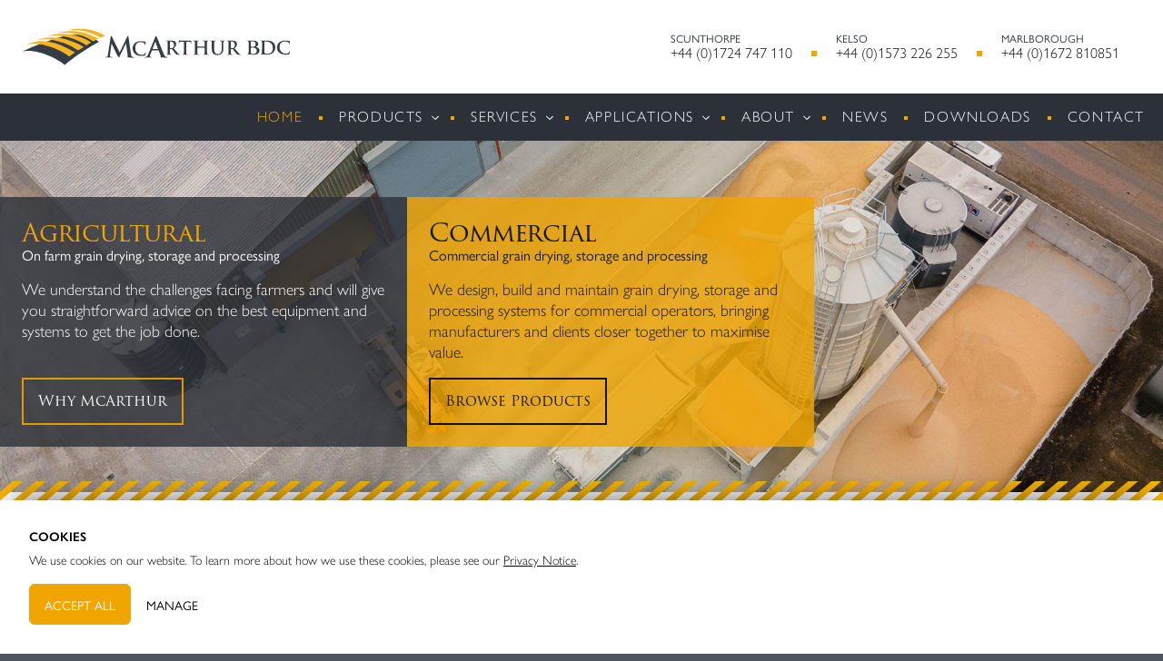

--- FILE ---
content_type: text/html; charset=UTF-8
request_url: https://mcarthurbdc.co.uk/
body_size: 7454
content:
<!DOCTYPE html>
<html lang="en">
<head itemscope itemtype="http://schema.org/WebSite">
	<script>
		window.dataLayer = window.dataLayer || [];
		function gtag(){dataLayer.push(arguments);}
		
		gtag('consent', 'default', {
			'ad_storage': 'denied',
			'ad_user_data': 'denied',
			'ad_personalization': 'denied',
			'analytics_storage': 'denied',
			'wait_for_update': 500
		});
		gtag('set', 'ads_data_redaction', true);
	</script>
	<script async src="https://www.googletagmanager.com/gtag/js?id=G-QB36YMCLGB"></script>
	<script>
		window.dataLayer = window.dataLayer || [];
		function gtag(){dataLayer.push(arguments);}		
		
		gtag('js', new Date());
		gtag('config', 'G-QB36YMCLGB', {'anonymize_ip': true});
		gtag('config', 'GTM-WZ5QQL6', {'anonymize_ip': true});
	</script>	<title>Grain Equipment & Storage | McArthur BDC</title>
	<meta name="description" content="We are a dedicated agricultural grain drying &amp; storage specialist. As the sole UK importer for Mecmar mobile grain driers and cleaning &amp; handling equipment.">

	<meta http-equiv="Content-Type" content="text/html; charset=utf-8">
	<meta http-equiv="X-UA-Compatible" content="IE=edge">
	<meta name="viewport" content="width=device-width,initial-scale=1.0,maximum-scale=1">
	<meta name="format-detection" content="telephone=no">
	<meta name="theme-color" content="#2c3139">

	<meta itemprop="name" content="McArthur BDC">    
	<link rel="canonical" href="https://mcarthurbdc.co.uk/">

	<meta name="twitter:card" content="summary_large_image">
	<meta name="twitter:site" content="@McArthur_Agri">
	<meta name="twitter:creator" content="@McArthur_Agri">
	<meta name="twitter:image" content="https://mcarthurbdc.co.uk/media/social/default-card-large.png">

	<meta property="og:title" content="Grain Equipment & Storage | McArthur BDC">
	<meta property="og:description" content="We are a dedicated agricultural grain drying &amp; storage specialist. As the sole UK importer for Mecmar mobile grain driers and cleaning &amp; handling equipment.">
	<meta property="og:type" content="website">
	<meta property="og:url" content="https://mcarthurbdc.co.uk">
	<meta property="og:image" content="https://mcarthurbdc.co.uk/media/social/default-card-large.png">
	<link rel="apple-touch-icon" sizes="180x180" href="https://mcarthurbdc.co.uk/assets/img/favicon/apple-touch-icon.png">
	<link rel="icon" type="image/png" sizes="32x32" href="https://mcarthurbdc.co.uk/assets/img/favicon/favicon-32x32.png">
	<link rel="icon" type="image/png" sizes="16x16" href="https://mcarthurbdc.co.uk/assets/img/favicon/favicon-16x16.png">
	<link rel="manifest" href="https://mcarthurbdc.co.uk/assets/img/favicon/site.webmanifest">
	<link rel="mask-icon" href="https://mcarthurbdc.co.uk/assets/img/favicon/safari-pinned-tab.svg" color="#5bbad5">
	<meta name="msapplication-TileColor" content="#ffffff">
	
	<link rel="stylesheet" href="https://use.typekit.net/jyq4xlf.css">	
	<link type="text/css" rel="stylesheet" href="https://mcarthurbdc.co.uk/assets/css/layout.min.css?12113">
	<link rel="preload" as="image" href="https://mcarthurbdc.co.uk/media/banner/homepage/main.jpg" />
	<script type="application/ld+json">
		{
			"@context": "https://schema.org",
			"@type": "Organization",
			"name": "McArthur Agriculture",
			"legalName" : "MCARTHUR AGRICULTURE LTD",
			"url": "https://mcarthuragriculture.co.uk",
			"logo": "https://mcarthuragriculture.co.uk/assets/img/logo.svg",
			"foundingDate": "1999",
			"founders": [
				{
					"@type": "Person",
					"name": "William Stewart McArthur"
				},
				{
					"@type": "Person",
					"name": "Jane Elizabeth McArthur"
				}
			],
			"address": {
				"@type": "PostalAddress",
				"streetAddress": "Flixborough Industrial Estate",
				"addressLocality": "Flixborough",
				"addressRegion": "Scunthorpe",
				"postalCode": "DN158SN",
				"addressCountry": "UK"
			},
			"contactPoint": {
				"@type": "ContactPoint",
				"contactType": "Office",
				"telephone": "",
				"email": "info@mcagri.co.uk"
			},
			"sameAs": [
				"https://twitter.com/McArthur_Agri",
				"https://www.facebook.com/mcarthuragriculture",
				"https://www.linkedin.com/company/mcarthur-agriculture"
			]
		}
	</script>
</head>
<body>
<header id="header">	
	<div class="wrapper">
		<a href="https://mcarthurbdc.co.uk" title="" class="logo"><img src="https://mcarthurbdc.co.uk/assets/img/logo.svg" alt="McArthur BDC"></a>
		<button tabindex="-1" class="btn-nav"><span class="box"><span class="inner"></span></span></button>
		<div class="contacts">
			<div class="contact tel">
				<span class="heading">Scunthorpe</span>
				<span class="info"><a href="tel:+44(0)1724747110">+44 (0)1724 747 110</a></span>
			</div>
			<div class="contact tel">
				<span class="heading">Kelso</span>
				<span class="info"><a href="tel:+44(0)1573226255">+44 (0)1573 226 255</a></span>
			</div>
			<div class="contact tel">
				<span class="heading">Marlborough</span>
				<span class="info"><a href="mailto:+44 (0)1672 810851">+44 (0)1672 810851</a></span>
			</div>
		</div>
	</div>
	<nav id="navigation"><ul class="nav"><li class="active">
		<a href="https://mcarthurbdc.co.uk/" title="Home">Home</a></li><li class=" has-sub--big">
		<a class="no-link" title="Products">Products</a><div class="nested--big"><ul class="nested-25">
						<li class="heading" data-target="25"><a href="https://mcarthurbdc.co.uk/products/drying-cooling">Drying</a></li><li><a href="https://mcarthurbdc.co.uk/product/mobile-grain-driers">Mobile Grain Driers</a></li><li><a href="https://mcarthurbdc.co.uk/product/continuous-flow-grain-driers">Continuous Flow Grain Driers</a></li><li><a href="https://mcarthurbdc.co.uk/product/grain-drying-silos">Grain Drying Silos</a></li><li><a href="https://mcarthurbdc.co.uk/product/grain-drying-floors">Grain Drying Floors​</a></li><li><a href="https://mcarthurbdc.co.uk/used-mobile-grain-driers">Used Mobile Grain Driers</a></li></ul><ul class="nested-27">
						<li class="heading" data-target="27"><a href="https://mcarthurbdc.co.uk/products/handling-storage​">Handling</a></li><li><a href="https://mcarthurbdc.co.uk/product/chain-flight-conveyors">Chain and Flight Conveyors</a></li><li><a href="https://mcarthurbdc.co.uk/product/belt-bucket-elevators">Belt and Bucket Elevators</a></li><li><a href="https://mcarthurbdc.co.uk/product/belt-conveyors">Belt Conveyors​</a></li><li><a href="https://mcarthurbdc.co.uk/product/sweep-conveyors">Sweep Conveyors</a></li><li><a href="https://mcarthurbdc.co.uk/product/augers">Augers</a></li><li><a href="https://mcarthurbdc.co.uk/product/pneumatic-conveyors">Pneumatic Conveyors</a></li></ul><ul class="nested-29">
						<li class="heading" data-target="29"><a href="https://mcarthurbdc.co.uk/products/cleaning-sorting">Cleaning</a></li><li><a href="https://mcarthurbdc.co.uk/product/compact-vibrating-screen-cleaners">Compact Vibrating Screen Cleaners</a></li><li><a href="https://mcarthurbdc.co.uk/product/vibrating-screen-cleaners">Vibrating Screen Cleaners</a></li><li><a href="https://mcarthurbdc.co.uk/product/rotary-drum-cleaners">Rotary Drum Cleaners</a></li><li><a href="https://mcarthurbdc.co.uk/product/dual-cleaners">Dual Cleaners</a></li><li><a href="https://mcarthurbdc.co.uk/product/industrial-aspirator-pre-cleaners">Industrial Aspirator Pre Cleaners</a></li><li><a href="https://mcarthurbdc.co.uk/product/mobile-grain-cleaning-system">Mobile Grain Cleaning System</a></li></ul><ul class="nested-31">
						<li class="heading" data-target="31"><a href="https://mcarthurbdc.co.uk/products/processing">Processing</a></li><li><a href="https://mcarthurbdc.co.uk/product/compact-dehullers">Compact Dehullers</a></li><li><a href="https://mcarthurbdc.co.uk/product/disc-dehullers">Disc Dehullers</a></li><li><a href="https://mcarthurbdc.co.uk/product/impact-dehullers">Impact Dehullers</a></li><li><a href="https://mcarthurbdc.co.uk/product/horizontal-peeler">Horizontal Peeler</a></li><li><a href="https://mcarthurbdc.co.uk/product/horizontal-scourers">Horizontal Scourers​</a></li><li><a href="https://mcarthurbdc.co.uk/product/mecmar-roasters">Mecmar Roasters </a></li></ul><ul class="nested-26">
						<li class="heading" data-target="26"><a href="https://mcarthurbdc.co.uk/products/drying-cooling">Cooling</a></li><li><a href="https://mcarthurbdc.co.uk/product/grain-coolers">Grain Coolers</a></li><li><a href="https://mcarthurbdc.co.uk/product/grain-ventilation">Grain Ventilation</a></li><li><a href="https://mcarthurbdc.co.uk/product/portable-grain-stirrer">The Grain Butler </a></li></ul><ul class="nested-28">
						<li class="heading" data-target="28"><a href="https://mcarthurbdc.co.uk/products/handling-storage​">Storage</a></li><li><a href="https://mcarthurbdc.co.uk/product/round-silos">Round Silos</a></li><li><a href="https://mcarthurbdc.co.uk/product/square-silos">Square Silos​</a></li><li><a href="https://mcarthurbdc.co.uk/product/concrete-bunker-walls">Concrete Bunker Walls​</a></li></ul><ul class="nested-30">
						<li class="heading" data-target="30"><a href="https://mcarthurbdc.co.uk/products/cleaning-sorting">Sorting</a></li><li><a href="https://mcarthurbdc.co.uk/product/colour-sorters">Colour Sorters</a></li><li><a href="https://mcarthurbdc.co.uk/product/air-sieve-classifiers">Air Sieve Classifiers</a></li><li><a href="https://mcarthurbdc.co.uk/product/destoners">Destoners</a></li><li><a href="https://mcarthurbdc.co.uk/product/concentrators">Concentrators</a></li><li><a href="https://mcarthurbdc.co.uk/product/gravity-tables">Gravity Table​s</a></li><li><a href="https://mcarthurbdc.co.uk/product/indented-cylinders">Indented Cylinders</a></li></ul><ul class="nested-70">
						<li class="heading" data-target="70"><a href="https://mcarthurbdc.co.uk/products/control-and-automation">Control and Automation</a></li><li><a href="https://mcarthurbdc.co.uk/product/control-panels">Control Panels</a></li><li><a href="https://mcarthurbdc.co.uk/product/moisture-monitoring-system">Moisture Monitoring System</a></li><li><a href="https://mcarthurbdc.co.uk/product/the-grain-balance">The Grain Balance</a></li></ul></div></li><li class=" has-sub">
		<a class="no-link" title="Services">Services</a><div class="nested"><ul><li><a href="https://mcarthurbdc.co.uk/services/development-design"  title="Development & Design​"  >Development & Design​</a></li><li><a href="https://mcarthurbdc.co.uk/services/manufacture-assembly"  title="Manufacture & Assembly"  >Manufacture & Assembly</a></li><li><a href="https://mcarthurbdc.co.uk/services/installation-commissioning"  title="Installation & Commissioning"  >Installation & Commissioning</a></li><li><a href="https://mcarthurbdc.co.uk/services/service-repair"  title="Service & Repair"  >Service & Repair</a></li></ul></div></li><li class=" has-sub">
		<a class="no-link" title="Applications">Applications</a><div class="nested"><ul><li><a href="https://mcarthurbdc.co.uk/the-ncs-project"  title="The NCS Project "  >The NCS Project </a></li><li><a href="https://mcarthurbdc.co.uk/intercropping"  title="Intercropping"  >Intercropping</a></li></ul></div></li><li class=" has-sub">
		<a class="no-link" title="About">About</a><div class="nested"><ul><li><a href="https://mcarthurbdc.co.uk/about"  title="Our Team"  >Our Team</a></li><li><a href="https://mcarthurbdc.co.uk/about/locations"  title="Locations"  >Locations</a></li><li><a href="https://mcarthurbdc.co.uk/about/careers"  title="Careers"  >Careers</a></li><li><a href="https://mcarthurbdc.co.uk/events"  title="Events"  >Events</a></li></ul></div></li><li class="">
		<a href="https://mcarthurbdc.co.uk/news" title="News">News</a></li><li class="">
		<a href="https://mcarthurbdc.co.uk/downloads" title="Downloads">Downloads</a></li><li class="">
		<a href="https://mcarthurbdc.co.uk/contact" title="Contact">Contact</a></li></ul></nav>
</header>
<main id="main"><div class="row-banner">
                <img src="https://mcarthurbdc.co.uk/media/banner/homepage/main.jpg" alt="Homepage" class="img">
                <div class="banner-content"><div class="boxes"><div class="bx bx-blue">
                    <div class="heading">
                        <h2>Agricultural</h2>
                        <span class="sub">On farm grain drying, storage and processing </span>                    
                    </div>
                    <div class="txt"><p>We understand the challenges facing farmers and will give you straightforward advice on the best equipment and systems to get the job done.  </p></div>
                    <div class="btn-group"><a href="/about" class="btn btn-outline btn-yellow">Why McArthur</a></div>                
                </div><div class="bx bx-yellow">
                    <div class="heading">
                        <h2>Commercial</h2>
                        <span class="sub">Commercial grain drying, storage and processing </span>                    
                    </div>
                    <div class="txt"><p>We design, build and maintain grain drying, storage and processing systems for commercial operators, bringing manufacturers and clients closer together to maximise value.</p></div>
                    <div class="btn-group"><a href="/products" class="btn btn-outline btn-dark">Browse Products</a></div>                
                </div></div></div>
            </div><div class="row-content row-pad bg-white"><div class="wrapper"><div class="row"><div class="col-xs-12"><div class="row-testimonials"><div class="wrapper">
		<span class="qt">
			<sup>&ldquo;</sup>
			<sub>&rdquo;</sub>
		</span>
		<div class="quotes"><div class="quote">
				<strong>Michael Scholey, South Yorkshire</strong>
				<p>“If grain drying and storage is key to the ongoing profitability of your farm, then you can do no better than to talk to McArthur BDC.”</p>
			</div><div class="quote">
				<strong>David Hobson, County Meath, </strong>
				<p>“Anyone looking to upgrade their existing grain handling facility or build a new plant can do no better then talking to McArthur BDC and Irish Grain Handling services.”</p>
			</div><div class="quote">
				<strong>David Casswell, Lincolnshire </strong>
				<p>“I talked to the McArthur team and they came across as being very professional and very well organised. Importantly, they gave us the confidence that they would deliver what they said, when they said.”</p>
			</div><div class="quote">
				<strong>Alistair Robertson, Midlothian , </strong>
				<p>“With the new plant installed by McArthur BDC and DMI Mechanical Engineers last year was a learning curve, however, harvest was quicker, more productive and efficient, handling increased capacity shaving one week off the time it would have previously taken us.”</p>
			</div><div class="quote">
				<strong>William Foers, South Yorkshire </strong>
				<p>“McArthur BDC have delivered a future-proofed plant that will allow the farm to quickly and easily process our grain.”</p>
			</div><div class="quote">
				<strong>Alan Cottrell Oxfordshire, </strong>
				<p>“The new plant delivered by McArthur BDC and Nash Grain Services does exactly what we want. We have the ability to tip 100tph, the turn around is quick and efficient but most importantly the plant is TASCC and Red Tractor compliant.”</p>
			</div><div class="quote">
				<strong>Boo Parkes, North East Lincolnshire </strong>
				<p>“The Sukup drying silos are a great fit for me and delivered the extra storage and drying capacity I needed and they easily meet the additional demands of a larger combine. In a word they are brilliant!”</p>
			</div><div class="quote">
				<strong>John Drysdale, Glenrothes</strong>
				<p>“Between McArthur BDC and Edwards Engineering they managed to successfully deliver our complex and changing requirements to design our bespoke grain drying and processing plant; this has not only met but exceeded our expectations, both on time and on budget. You can’t ask for anything more!
”</p>
			</div><div class="quote">
				<strong>James Hopkinson, Angus </strong>
				<p>“Our investment in the VibroCompact will deliver increased returns. We will now benefit from its cleaning and grading functionality to separate our post-harvest intercrops, creating added value crops.”</p>
			</div><div class="quote">
				<strong>Robert Huddlestone , East Yorkshire </strong>
				<p>“Prior to instillation of the new plant by McArthur BDC the previous five harvests took on average 100 hours. However, last year we had our biggest yield yet and took just 70 hours! I am confident that the plant will continue to meet our expectations and requirements for many harvests to come.”</p>
			</div></div>
		</div></div></div></div></div></div><div class="row-content bg-white"><div class="row-heading mb-0">
			<h2>Our Products</h2>
		</div>
		<div class="row-featured-boxes"><div class="wrapper"><div class="box">
			<div class="img"><img src="https://mcarthurbdc.co.uk/media/rows/block/grain-drying-cooling-systems.png" alt="Grain Drying & Cooling"></div>
			<div class="txt grad-yellow">
				<h4>Grain Drying & Cooling</h4>
				<span class="plus"><svg xmlns="http://www.w3.org/2000/svg" viewBox="0 0 48 48" height="24" width="24" fill="#fff"><path d="M22.65 34h3v-8.3H34v-3h-8.35V14h-3v8.7H14v3h8.65ZM24 44q-4.1 0-7.75-1.575-3.65-1.575-6.375-4.3-2.725-2.725-4.3-6.375Q4 28.1 4 23.95q0-4.1 1.575-7.75 1.575-3.65 4.3-6.35 2.725-2.7 6.375-4.275Q19.9 4 24.05 4q4.1 0 7.75 1.575 3.65 1.575 6.35 4.275 2.7 2.7 4.275 6.35Q44 19.85 44 24q0 4.1-1.575 7.75-1.575 3.65-4.275 6.375t-6.35 4.3Q28.15 44 24 44Zm.05-3q7.05 0 12-4.975T41 23.95q0-7.05-4.95-12T24 7q-7.05 0-12.025 4.95Q7 16.9 7 24q0 7.05 4.975 12.025Q16.95 41 24.05 41ZM24 24Z"/></svg></span>
			</div>
			<a href="/products/drying-cooling" target="_self" class="lnk"></a>			
		</div><div class="box">
			<div class="img"><img src="https://mcarthurbdc.co.uk/media/rows/block/grain-handling-storage.png" alt="Grain Handling & Storage"></div>
			<div class="txt grad-blue">
				<h4>Grain Handling & Storage</h4>
				<span class="plus"><svg xmlns="http://www.w3.org/2000/svg" viewBox="0 0 48 48" height="24" width="24" fill="#fff"><path d="M22.65 34h3v-8.3H34v-3h-8.35V14h-3v8.7H14v3h8.65ZM24 44q-4.1 0-7.75-1.575-3.65-1.575-6.375-4.3-2.725-2.725-4.3-6.375Q4 28.1 4 23.95q0-4.1 1.575-7.75 1.575-3.65 4.3-6.35 2.725-2.7 6.375-4.275Q19.9 4 24.05 4q4.1 0 7.75 1.575 3.65 1.575 6.35 4.275 2.7 2.7 4.275 6.35Q44 19.85 44 24q0 4.1-1.575 7.75-1.575 3.65-4.275 6.375t-6.35 4.3Q28.15 44 24 44Zm.05-3q7.05 0 12-4.975T41 23.95q0-7.05-4.95-12T24 7q-7.05 0-12.025 4.95Q7 16.9 7 24q0 7.05 4.975 12.025Q16.95 41 24.05 41ZM24 24Z"/></svg></span>
			</div>
			<a href="/products/handling-storage" target="_self" class="lnk"></a>			
		</div><div class="box">
			<div class="img"><img src="https://mcarthurbdc.co.uk/media/rows/block/grain-clean-sorting.jpg" alt="Grain Cleaning & Sorting"></div>
			<div class="txt grad-yellow">
				<h4>Grain Cleaning & Sorting</h4>
				<span class="plus"><svg xmlns="http://www.w3.org/2000/svg" viewBox="0 0 48 48" height="24" width="24" fill="#fff"><path d="M22.65 34h3v-8.3H34v-3h-8.35V14h-3v8.7H14v3h8.65ZM24 44q-4.1 0-7.75-1.575-3.65-1.575-6.375-4.3-2.725-2.725-4.3-6.375Q4 28.1 4 23.95q0-4.1 1.575-7.75 1.575-3.65 4.3-6.35 2.725-2.7 6.375-4.275Q19.9 4 24.05 4q4.1 0 7.75 1.575 3.65 1.575 6.35 4.275 2.7 2.7 4.275 6.35Q44 19.85 44 24q0 4.1-1.575 7.75-1.575 3.65-4.275 6.375t-6.35 4.3Q28.15 44 24 44Zm.05-3q7.05 0 12-4.975T41 23.95q0-7.05-4.95-12T24 7q-7.05 0-12.025 4.95Q7 16.9 7 24q0 7.05 4.975 12.025Q16.95 41 24.05 41ZM24 24Z"/></svg></span>
			</div>
			<a href="/products/cleaning-sorting" target="_self" class="lnk"></a>			
		</div><div class="box">
			<div class="img"><img src="https://mcarthurbdc.co.uk/media/rows/block/grain-processing-control.png" alt="Grain Processing"></div>
			<div class="txt grad-blue">
				<h4>Grain Processing</h4>
				<span class="plus"><svg xmlns="http://www.w3.org/2000/svg" viewBox="0 0 48 48" height="24" width="24" fill="#fff"><path d="M22.65 34h3v-8.3H34v-3h-8.35V14h-3v8.7H14v3h8.65ZM24 44q-4.1 0-7.75-1.575-3.65-1.575-6.375-4.3-2.725-2.725-4.3-6.375Q4 28.1 4 23.95q0-4.1 1.575-7.75 1.575-3.65 4.3-6.35 2.725-2.7 6.375-4.275Q19.9 4 24.05 4q4.1 0 7.75 1.575 3.65 1.575 6.35 4.275 2.7 2.7 4.275 6.35Q44 19.85 44 24q0 4.1-1.575 7.75-1.575 3.65-4.275 6.375t-6.35 4.3Q28.15 44 24 44Zm.05-3q7.05 0 12-4.975T41 23.95q0-7.05-4.95-12T24 7q-7.05 0-12.025 4.95Q7 16.9 7 24q0 7.05 4.975 12.025Q16.95 41 24.05 41ZM24 24Z"/></svg></span>
			</div>
			<a href="/products/processing" target="_self" class="lnk"></a>			
		</div></div></div></div><div class="row-content bg-white"><div class="row-boxes r2"><div class="box">
			<div class="img" style="background-image: url('https://mcarthurbdc.co.uk/media/rows/info/hp-mcarthur.png')"><img src="https://mcarthurbdc.co.uk/media/rows/info/hp-mcarthur.png" alt="McArthur"></div>
			<div class="txt grad-blue">
				<p><img src="/assets/img/logo-mcarthur.svg" alt="McArthur Agriculutre" class="logo mcarthur" /></p>
<p><strong>Complete combinable crop drying, storage and processing equipment and system specialists.&nbsp;</strong></p>
<p>Our combination of grain equipment and engineering services strengthen our customers&rsquo; businesses and deliver peace of mind at harvest and beyond.&nbsp;</p>
<div class="btn-group"><a href="/services" class="btn btn-outline btn-yellow">Services</a> <!--<a href="/case-studies" class="btn btn-outline btn-light">Past Projects</a>--></div>
			</div>
		</div><div class="box">
			<div class="img" style="background-image: url('https://mcarthurbdc.co.uk/media/rows/info/hp-mecmar.png')"><img src="https://mcarthurbdc.co.uk/media/rows/info/hp-mecmar.png" alt="MECMAR"></div>
			<div class="txt grad-black">
				<p><img src="/assets/img/logo-mecmar.svg" class="logo mecmar" /></p>
<p><strong>Durable, reliable, dependable and economical. The Mecmar has established itself as the leading mobile grain drier.</strong></p>
<p>We work continuously with Mecmar to make sure it remains the best mobile grain drier on the market and develop new products and applications.</p>
<div class="btn-group"><a href="/product/mobile-grain-driers" class="btn btn-outline btn-light">Mobile Driers</a> <!--<a href="/product/grain-roasters" class="btn btn-outline btn-light">Roasters</a>--></div>
			</div>
		</div></div></div><div class="row-content row-pad bg-white"><div class="wrapper"><div class="row"><div class="col-xs-12"><div class="row-clients"><div class="wrapper">
		<div class="row-heading">
			<h2>In Partnership With</h2>
		</div>
		<div class="clients"><div><img src="https://mcarthurbdc.co.uk/media/logos/aagaard-as.jpg" alt="AAGAAARD A/S"></div><div><img src="https://mcarthurbdc.co.uk/media/logos/agi-westfield.jpg" alt="AGI Westfield"></div><div><img src="https://mcarthurbdc.co.uk/media/logos/akron.jpg" alt="Akron"></div><div><img src="https://mcarthurbdc.co.uk/media/logos/bentall-rowlands-brand-logo-632.jpg" alt="Bentall Rowlands"></div><div><img src="https://mcarthurbdc.co.uk/media/logos/bm-silo.jpg" alt="BM Silo"></div><div><img src="https://mcarthurbdc.co.uk/media/logos/foers.jpg" alt="Foers"></div><div><img src="https://mcarthurbdc.co.uk/media/logos/l-1.png" alt="Frigor Tec"></div><div><img src="https://mcarthurbdc.co.uk/media/logos/l-3.png" alt="Hydor"></div><div><img src="https://mcarthurbdc.co.uk/media/logos/l-4.png" alt="JK Machinery"></div><div><img src="https://mcarthurbdc.co.uk/media/logos/kongslide.jpg" alt="Kongskilde"></div><div><img src="https://mcarthurbdc.co.uk/media/logos/l-5.png" alt="Martin Lishman"></div><div><img src="https://mcarthurbdc.co.uk/media/logos/l-6.png" alt="MECMAR"></div><div><img src="https://mcarthurbdc.co.uk/media/logos/download.png" alt="Moore Concrete"></div><div><img src="https://mcarthurbdc.co.uk/media/logos/robydome-478-95.jpg" alt="Robydome"></div><div><img src="https://mcarthurbdc.co.uk/media/logos/skandia.png" alt="Skandia Elevator"></div><div><img src="https://mcarthurbdc.co.uk/media/logos/soby.jpg" alt="SOBY"></div><div><img src="https://mcarthurbdc.co.uk/media/logos/sukup.jpg" alt="Sukup"></div><div><img src="https://mcarthurbdc.co.uk/media/logos/svegma.jpg" alt="Svegma"></div><div><img src="https://mcarthurbdc.co.uk/media/logos/logo_zanin-italia.png" alt="Zanin"></div><div><img src="https://mcarthurbdc.co.uk/media/logos/wellenbrock-logo-779.gif" alt="Wellenbrock "></div></div>
		</div></div></div></div></div></div><div class="row-content bg-white"><div class="row-heading mb-0">
			<h2>Our Services</h2>
		</div>
		<div class="row-featured-boxes"><div class="wrapper"><div class="box">
			<div class="img"><img src="https://mcarthurbdc.co.uk/media/rows/block/development-and-design.jpg" alt="Development & Design"></div>
			<div class="txt grad-blue">
				<h4>Development & Design</h4>
				<span class="plus"><svg xmlns="http://www.w3.org/2000/svg" viewBox="0 0 48 48" height="24" width="24" fill="#fff"><path d="M22.65 34h3v-8.3H34v-3h-8.35V14h-3v8.7H14v3h8.65ZM24 44q-4.1 0-7.75-1.575-3.65-1.575-6.375-4.3-2.725-2.725-4.3-6.375Q4 28.1 4 23.95q0-4.1 1.575-7.75 1.575-3.65 4.3-6.35 2.725-2.7 6.375-4.275Q19.9 4 24.05 4q4.1 0 7.75 1.575 3.65 1.575 6.35 4.275 2.7 2.7 4.275 6.35Q44 19.85 44 24q0 4.1-1.575 7.75-1.575 3.65-4.275 6.375t-6.35 4.3Q28.15 44 24 44Zm.05-3q7.05 0 12-4.975T41 23.95q0-7.05-4.95-12T24 7q-7.05 0-12.025 4.95Q7 16.9 7 24q0 7.05 4.975 12.025Q16.95 41 24.05 41ZM24 24Z"/></svg></span>
			</div>
			<a href="/services/development-design" target="_self" class="lnk"></a>			
		</div><div class="box">
			<div class="img"><img src="https://mcarthurbdc.co.uk/media/rows/block/manufacture-assembly.png" alt="Manufacture & Assembly"></div>
			<div class="txt grad-yellow">
				<h4>Manufacture & Assembly</h4>
				<span class="plus"><svg xmlns="http://www.w3.org/2000/svg" viewBox="0 0 48 48" height="24" width="24" fill="#fff"><path d="M22.65 34h3v-8.3H34v-3h-8.35V14h-3v8.7H14v3h8.65ZM24 44q-4.1 0-7.75-1.575-3.65-1.575-6.375-4.3-2.725-2.725-4.3-6.375Q4 28.1 4 23.95q0-4.1 1.575-7.75 1.575-3.65 4.3-6.35 2.725-2.7 6.375-4.275Q19.9 4 24.05 4q4.1 0 7.75 1.575 3.65 1.575 6.35 4.275 2.7 2.7 4.275 6.35Q44 19.85 44 24q0 4.1-1.575 7.75-1.575 3.65-4.275 6.375t-6.35 4.3Q28.15 44 24 44Zm.05-3q7.05 0 12-4.975T41 23.95q0-7.05-4.95-12T24 7q-7.05 0-12.025 4.95Q7 16.9 7 24q0 7.05 4.975 12.025Q16.95 41 24.05 41ZM24 24Z"/></svg></span>
			</div>
			<a href="/services/manufacture-assembly" target="_self" class="lnk"></a>			
		</div><div class="box">
			<div class="img"><img src="https://mcarthurbdc.co.uk/media/rows/block/installation-commissioning.png" alt="Installation & Commissioning"></div>
			<div class="txt grad-blue">
				<h4>Installation & Commissioning</h4>
				<span class="plus"><svg xmlns="http://www.w3.org/2000/svg" viewBox="0 0 48 48" height="24" width="24" fill="#fff"><path d="M22.65 34h3v-8.3H34v-3h-8.35V14h-3v8.7H14v3h8.65ZM24 44q-4.1 0-7.75-1.575-3.65-1.575-6.375-4.3-2.725-2.725-4.3-6.375Q4 28.1 4 23.95q0-4.1 1.575-7.75 1.575-3.65 4.3-6.35 2.725-2.7 6.375-4.275Q19.9 4 24.05 4q4.1 0 7.75 1.575 3.65 1.575 6.35 4.275 2.7 2.7 4.275 6.35Q44 19.85 44 24q0 4.1-1.575 7.75-1.575 3.65-4.275 6.375t-6.35 4.3Q28.15 44 24 44Zm.05-3q7.05 0 12-4.975T41 23.95q0-7.05-4.95-12T24 7q-7.05 0-12.025 4.95Q7 16.9 7 24q0 7.05 4.975 12.025Q16.95 41 24.05 41ZM24 24Z"/></svg></span>
			</div>
			<a href="/services/installation-commissioning" target="_self" class="lnk"></a>			
		</div><div class="box">
			<div class="img"><img src="https://mcarthurbdc.co.uk/media/rows/block/service-repair.png" alt="Service & Repair"></div>
			<div class="txt grad-yellow">
				<h4>Service & Repair</h4>
				<span class="plus"><svg xmlns="http://www.w3.org/2000/svg" viewBox="0 0 48 48" height="24" width="24" fill="#fff"><path d="M22.65 34h3v-8.3H34v-3h-8.35V14h-3v8.7H14v3h8.65ZM24 44q-4.1 0-7.75-1.575-3.65-1.575-6.375-4.3-2.725-2.725-4.3-6.375Q4 28.1 4 23.95q0-4.1 1.575-7.75 1.575-3.65 4.3-6.35 2.725-2.7 6.375-4.275Q19.9 4 24.05 4q4.1 0 7.75 1.575 3.65 1.575 6.35 4.275 2.7 2.7 4.275 6.35Q44 19.85 44 24q0 4.1-1.575 7.75-1.575 3.65-4.275 6.375t-6.35 4.3Q28.15 44 24 44Zm.05-3q7.05 0 12-4.975T41 23.95q0-7.05-4.95-12T24 7q-7.05 0-12.025 4.95Q7 16.9 7 24q0 7.05 4.975 12.025Q16.95 41 24.05 41ZM24 24Z"/></svg></span>
			</div>
			<a href="/services/service-repair" target="_self" class="lnk"></a>			
		</div></div></div></div><div class="row-content bg-white"><div class="row-boxes r3"><div class="box">
			<div class="img" style="background-image: url('https://mcarthurbdc.co.uk/media/rows/info/hp-locations.png')"><img src="https://mcarthurbdc.co.uk/media/rows/info/hp-locations.png" alt="Locations"></div>
			<div class="txt grad-blue">
				<h4 class="heading">Locations</h4>
<p>With strategically based depots across the UK, McArthur BDC is able to provide products and services nationwide.</p>
<div class="btn-group"><a href="/about/locations" class="btn btn-outline btn-light">Learn More</a></div>
			</div>
		</div><div class="box">
			<div class="img" style="background-image: url('https://mcarthurbdc.co.uk/media/rows/info/hp-whyus.png')"><img src="https://mcarthurbdc.co.uk/media/rows/info/hp-whyus.png" alt="Our Team"></div>
			<div class="txt grad-grey">
				<h4 class="heading">Our Team</h4>
<p>The business started out as a farm diversification, today we have a talented team of over sixty. We continue to invest in the training and development of our staff so they can offer you outstanding service.</p>
<div class="btn-group"><a href="/about#team" class="btn btn-outline btn-light">Our Team</a></div>
			</div>
		</div><div class="box">
			<div class="img" style="background-image: url('https://mcarthurbdc.co.uk/media/rows/info/hp-downloads.png')"><img src="https://mcarthurbdc.co.uk/media/rows/info/hp-downloads.png" alt="Downloads"></div>
			<div class="txt grad-black">
				<h4 class="heading">Downloads</h4>
<p>Looking for a specific product brochures or datasheets? Visit our downloads page and access technical information, product manuals and spare parts books for your equipment.&nbsp;</p>
<div class="btn-group"><a href="/downloads" class="btn btn-outline btn-light">Learn More</a></div>
			</div>
		</div></div></div></main>
<footer id="footer" class="">
	<div class="wrapper">
		<div class="left">
			<div class="top">
				<div class="block email">
					<strong class="heading">Email</strong>
					<a href="mailto:info@mcarthurbdc.co.uk" class="lnk">info@mcarthurbdc.co.uk</a>
					<div class="block social"><a href="https://www.facebook.com/mcarthuragriculture" target="_blank" class="social-facebook"></a><a href="https://twitter.com/McArthur_Agri" target="_blank" class="social-twitter"></a><a href="https://www.linkedin.com/company/mcarthur-agriculture" target="_blank" class="social-linkedin"></a></div>
				</div>
				<div class="block addr">
					<p><strong class="heading">Scunthorpe Depot</strong>
						<a href="tel:+44(0)1724747110" class="lnk">+44 (0)1724 747 110</a><br><br>
						McArthur Agriculture Ltd.<br />
Bellwin Drive<br />
Flixborough Ind. Est.<br />
Flixborough<br />
Scunthorpe<br />
North Lincolnshire<br />
DN15 8SN</p>
				</div>
				<div class="block addr">
					<p><strong class="heading">Kelso Depot</strong>
						<a href="tel:+44(0)1573226255" class="lnk">+44 (0)1573 226 255</a><br><br>
						McArthur Agriculture Ltd.<br />
Railway Brae<br />
Pinnaclehill Ind. Est.<br />
Kelso<br />
Roxburghshire<br />
Scottish Borders<br />
TD5 8DF</p>
				</div>
				<div class="block addr">
					<p><strong class="heading">Marlborough Depot</strong>
						<a href="tel:+44(0)1672810851" class="lnk">+44 (0)1672 810851</a><br><br>
						BDC Systems Ltd.<br />
Grafton Road<br />
Burbage<br />
Marlborough<br />
Wiltshire<br />
SN8 3BA</p>
				</div>
			</div>
		</div>
		<div class="right"><div class="nav-col">
        <ul class="nav"><li class="heading"><strong>Drying</strong></li><li><a href="https://mcarthurbdc.co.uk/product/mobile-grain-driers">Mobile Grain Driers</a></li><li><a href="https://mcarthurbdc.co.uk/product/continuous-flow-grain-driers">Continuous Flow Grain Driers</a></li><li><a href="https://mcarthurbdc.co.uk/product/grain-drying-silos">Grain Drying Silos</a></li><li><a href="https://mcarthurbdc.co.uk/product/grain-drying-floors">Grain Drying Floors​</a></li><li><a href="https://mcarthurbdc.co.uk/used-mobile-grain-driers">Used Mobile Grain Driers</a></li></ul>
        <ul class="nav"><li class="heading"><strong>Cooling</strong></li><li><a href="https://mcarthurbdc.co.uk/product/grain-coolers">Grain Coolers</a></li><li><a href="https://mcarthurbdc.co.uk/product/grain-ventilation">Grain Ventilation</a></li><li><a href="https://mcarthurbdc.co.uk/product/portable-grain-stirrer">The Grain Butler </a></li></ul>
        <ul class="nav"><li class="heading"><strong>Control and Automation</strong></li><li><a href="https://mcarthurbdc.co.uk/product/control-panels">Control Panels</a></li><li><a href="https://mcarthurbdc.co.uk/product/moisture-monitoring-system">Moisture Monitoring System</a></li><li><a href="https://mcarthurbdc.co.uk/product/the-grain-balance">The Grain Balance</a></li></ul>
        <ul class="nav"><li class="heading"><strong>Handling</strong></li><li><a href="https://mcarthurbdc.co.uk/product/chain-flight-conveyors">Chain and Flight Conveyors</a></li><li><a href="https://mcarthurbdc.co.uk/product/belt-bucket-elevators">Belt and Bucket Elevators</a></li><li><a href="https://mcarthurbdc.co.uk/product/belt-conveyors">Belt Conveyors​</a></li><li><a href="https://mcarthurbdc.co.uk/product/sweep-conveyors">Sweep Conveyors</a></li><li><a href="https://mcarthurbdc.co.uk/product/augers">Augers</a></li><li><a href="https://mcarthurbdc.co.uk/product/pneumatic-conveyors">Pneumatic Conveyors</a></li></ul>
        <ul class="nav"><li class="heading"><strong>Storage</strong></li><li><a href="https://mcarthurbdc.co.uk/product/round-silos">Round Silos</a></li><li><a href="https://mcarthurbdc.co.uk/product/square-silos">Square Silos​</a></li><li><a href="https://mcarthurbdc.co.uk/product/concrete-bunker-walls">Concrete Bunker Walls​</a></li></ul>
        <ul class="nav"><li class="heading"><strong>Cleaning</strong></li><li><a href="https://mcarthurbdc.co.uk/product/compact-vibrating-screen-cleaners">Compact Vibrating Screen Cleaners</a></li><li><a href="https://mcarthurbdc.co.uk/product/vibrating-screen-cleaners">Vibrating Screen Cleaners</a></li><li><a href="https://mcarthurbdc.co.uk/product/rotary-drum-cleaners">Rotary Drum Cleaners</a></li><li><a href="https://mcarthurbdc.co.uk/product/dual-cleaners">Dual Cleaners</a></li><li><a href="https://mcarthurbdc.co.uk/product/industrial-aspirator-pre-cleaners">Industrial Aspirator Pre Cleaners</a></li><li><a href="https://mcarthurbdc.co.uk/product/mobile-grain-cleaning-system">Mobile Grain Cleaning System</a></li></ul>
        <ul class="nav"><li class="heading"><strong>Sorting</strong></li><li><a href="https://mcarthurbdc.co.uk/product/colour-sorters">Colour Sorters</a></li><li><a href="https://mcarthurbdc.co.uk/product/air-sieve-classifiers">Air Sieve Classifiers</a></li><li><a href="https://mcarthurbdc.co.uk/product/destoners">Destoners</a></li><li><a href="https://mcarthurbdc.co.uk/product/concentrators">Concentrators</a></li><li><a href="https://mcarthurbdc.co.uk/product/gravity-tables">Gravity Table​s</a></li><li><a href="https://mcarthurbdc.co.uk/product/indented-cylinders">Indented Cylinders</a></li></ul>
        <ul class="nav"><li class="heading"><strong>Processing</strong></li><li><a href="https://mcarthurbdc.co.uk/product/compact-dehullers">Compact Dehullers</a></li><li><a href="https://mcarthurbdc.co.uk/product/disc-dehullers">Disc Dehullers</a></li><li><a href="https://mcarthurbdc.co.uk/product/impact-dehullers">Impact Dehullers</a></li><li><a href="https://mcarthurbdc.co.uk/product/horizontal-peeler">Horizontal Peeler</a></li><li><a href="https://mcarthurbdc.co.uk/product/horizontal-scourers">Horizontal Scourers​</a></li><li><a href="https://mcarthurbdc.co.uk/product/mecmar-roasters">Mecmar Roasters </a></li></ul>
        <ul class="nav"><li class="heading"><strong>Services</strong></li><li><a href="https://mcarthurbdc.co.uk/services/development-design" title="Development & Design">Development & Design</a></li><li><a href="https://mcarthurbdc.co.uk/services/manufacture-assembly" title="Manufacture & Assembly ">Manufacture & Assembly </a></li><li><a href="https://mcarthurbdc.co.uk/services/installation-commissioning" title="Installation & Commissioning">Installation & Commissioning</a></li><li><a href="https://mcarthurbdc.co.uk/services/service-repair" title="Service & Repair">Service & Repair</a></li></ul>
        <ul class="nav mb-0"><li class="heading"><strong>Helpful Links</strong></li><li><a href="https://mcarthurbdc.co.uk/terms-conditions" title="Terms & Conditions">Terms & Conditions</a></li><li><a href="https://mcarthurbdc.co.uk/privacy" title="Privacy">Privacy</a></li></ul>
    </div>
    </div>
	</div>
	<div class="wrapper"><div class="pt-10 pb-15"><a class="websiteby" href="http://www.keanecreative.co.uk/?utm_source=mcarthurbdc&utm_medium=link&utm_campaign=websitelink" target="_blank">Website Designed and Developed by Keane Creative Ltd.</a></div></div>
</footer>
<script src="https://mcarthurbdc.co.uk/assets/js/lib.min.js?112"></script>
<script src="https://mcarthurbdc.co.uk/assets/js/site.min.js?11112"></script>
<script>$(document).ready(function(e) {
    Site.init();
		});</script>
</body>
</html>

--- FILE ---
content_type: text/css; charset=utf-8
request_url: https://mcarthurbdc.co.uk/assets/css/layout.min.css?12113
body_size: 23788
content:
@charset "UTF-8";.max-720{max-width:720px;margin-left:auto;margin-right:auto}

/*! normalize.css v8.0.1 | MIT License | github.com/necolas/normalize.css */html{line-height:1.15;-webkit-text-size-adjust:100%}body{margin:0}main{display:block}h1{font-size:2em;margin:0.67em 0}hr{-webkit-box-sizing:content-box;box-sizing:content-box;height:0;overflow:visible}pre{font-family:monospace,monospace;font-size:1em}a{background-color:transparent}abbr[title]{border-bottom:none;text-decoration:underline;-webkit-text-decoration:underline dotted;text-decoration:underline dotted}b,strong{font-weight:bolder}code,kbd,samp{font-family:monospace,monospace;font-size:1em}small{font-size:80%}sub,sup{font-size:75%;line-height:0;position:relative;vertical-align:baseline}sub{bottom:-0.25em}sup{top:-0.5em}img{border-style:none}button,input,optgroup,select,textarea{font-family:inherit;font-size:100%;line-height:1.15;margin:0}button,input{overflow:visible}button,select{text-transform:none}[type=button],[type=reset],[type=submit],button{-webkit-appearance:button}[type=button]::-moz-focus-inner,[type=reset]::-moz-focus-inner,[type=submit]::-moz-focus-inner,button::-moz-focus-inner{border-style:none;padding:0}[type=button]:-moz-focusring,[type=reset]:-moz-focusring,[type=submit]:-moz-focusring,button:-moz-focusring{outline:1px dotted ButtonText}fieldset{padding:0.35em 0.75em 0.625em}legend{-webkit-box-sizing:border-box;box-sizing:border-box;color:inherit;display:table;max-width:100%;padding:0;white-space:normal}progress{vertical-align:baseline}textarea{overflow:auto}[type=checkbox],[type=radio]{-webkit-box-sizing:border-box;box-sizing:border-box;padding:0}[type=number]::-webkit-inner-spin-button,[type=number]::-webkit-outer-spin-button{height:auto}[type=search]{-webkit-appearance:textfield;outline-offset:-2px}[type=search]::-webkit-search-decoration{-webkit-appearance:none}::-webkit-file-upload-button{-webkit-appearance:button;font:inherit}details{display:block}summary{display:list-item}template{display:none}[hidden]{display:none}*{-webkit-box-sizing:border-box;box-sizing:border-box}:after,:before{-webkit-box-sizing:border-box;box-sizing:border-box}.m-0{margin:0px!important}.mt-0{margin-top:0px!important}.mb-0{margin-bottom:0px!important}.mr-0{margin-right:0px!important}.ml-0{margin-left:0px!important}.p-0{padding:0px!important}.pt-0{padding-top:0px!important}.pb-0{padding-bottom:0px!important}.pr-0{padding-right:0px!important}.pl-0{padding-left:0px!important}.m-5{margin:5px!important}.mt-5{margin-top:5px!important}.mb-5{margin-bottom:5px!important}.mr-5{margin-right:5px!important}.ml-5{margin-left:5px!important}.p-5{padding:5px!important}.pt-5{padding-top:5px!important}.pb-5{padding-bottom:5px!important}.pr-5{padding-right:5px!important}.pl-5{padding-left:5px!important}.m-10{margin:10px!important}.mt-10{margin-top:10px!important}.mb-10{margin-bottom:10px!important}.mr-10{margin-right:10px!important}.ml-10{margin-left:10px!important}.p-10{padding:10px!important}.pt-10{padding-top:10px!important}.pb-10{padding-bottom:10px!important}.pr-10{padding-right:10px!important}.pl-10{padding-left:10px!important}.m-15{margin:15px!important}.mt-15{margin-top:15px!important}.mb-15{margin-bottom:15px!important}.mr-15{margin-right:15px!important}.ml-15{margin-left:15px!important}.p-15{padding:15px!important}.pt-15{padding-top:15px!important}.pb-15{padding-bottom:15px!important}.pr-15{padding-right:15px!important}.pl-15{padding-left:15px!important}.m-20{margin:20px!important}.mt-20{margin-top:20px!important}.mb-20{margin-bottom:20px!important}.mr-20{margin-right:20px!important}.ml-20{margin-left:20px!important}.p-20{padding:20px!important}.pt-20{padding-top:20px!important}.pb-20{padding-bottom:20px!important}.pr-20{padding-right:20px!important}.pl-20{padding-left:20px!important}.m-30{margin:30px!important}.mt-30{margin-top:30px!important}.mb-30{margin-bottom:30px!important}.mr-30{margin-right:30px!important}.ml-30{margin-left:30px!important}.p-30{padding:30px!important}.pt-30{padding-top:30px!important}.pb-30{padding-bottom:30px!important}.pr-30{padding-right:30px!important}.pl-30{padding-left:30px!important}.m-50{margin:50px!important}.mt-50{margin-top:50px!important}.mb-50{margin-bottom:50px!important}.mr-50{margin-right:50px!important}.ml-50{margin-left:50px!important}.p-50{padding:50px!important}.pt-50{padding-top:50px!important}.pb-50{padding-bottom:50px!important}.pr-50{padding-right:50px!important}.pl-50{padding-left:50px!important}.text-center{text-align:center}.text-left{text-align:left}.text-right{text-align:right}.text-uppercase{text-transform:uppercase!important}.text-lowercase{text-transform:lowercase!important}.text-none{text-transform:none!important}.display-block{display:block!important}.display-inline{display:inline!important}.display-inline-block{display:inline-block!important}.clear:after,.clear:before,.clearfix:after,.clearfix:before,.container-fluid:after,.container-fluid:before,.container:after,.container:before,.content:after,.content:before,.row:after,.row:before,.wrapper:after,.wrapper:before{content:" ";display:table}.clear:after,.clearfix:after,.container-fluid:after,.container:after,.content:after,.row:after,.wrapper:after{clear:both}.fnt-10{font-size:10px!important}.fnt-12{font-size:12px!important}img{width:auto;max-width:100%}img.img-inline{display:inline-block!important}img.img-center{margin:0 auto;display:block}.bdr{border-style:solid;border-width:1px;border-color:#f1a500}.bdr-rounded{border-radius:4px}.bdr-top{border-top-style:solid}.bdr-bottom{border-bottom-style:solid}.bdr-left{border-left-style:solid}.bdr-right{border-right-style:solid}.bdr-1{border-width:1px}.hr-1{border-top-width:1px}.bdr-2{border-width:2px}.hr-2{border-top-width:2px}.bdr-3{border-width:3px}.hr-3{border-top-width:3px}.bdr-4{border-width:4px}.hr-4{border-top-width:4px}.bdr-5{border-width:5px}.hr-5{border-top-width:5px}.bdr-white{border-color:#FFFFFF!important}.hr-white{border-color:#FFFFFF!important}.bdr-black{border-color:#000000!important}.hr-black{border-color:#000000!important}.bdr-light{border-color:rgba(0,0,0,0.05)!important}.hr-light{border-color:rgba(0,0,0,0.05)!important}.max-320{max-width:320px!important;margin:0 auto}.max-480{max-width:480px!important;margin:0 auto}.max-640{max-width:640px!important;margin:0 auto}.max-980{max-width:980px!important;margin:0 auto}.row-fluid{padding:0 1rem}@media only screen and (min-width:992px){.row-fluid{padding-left:1.25rem;padding-right:1.25rem}}@media only screen and (min-width:1200px){.row-fluid{padding-left:1.5rem;padding-right:1.5rem}}.row{display:-webkit-box;display:-ms-flexbox;display:flex;-webkit-box-align:start;-ms-flex-align:start;align-items:flex-start;-webkit-box-pack:start;-ms-flex-pack:start;justify-content:flex-start;-ms-flex-wrap:wrap;flex-wrap:wrap;margin-left:-1rem;margin-right:-1rem}@media only screen and (min-width:992px){.row{margin-left:-1.25rem;margin-right:-1.25rem}}@media only screen and (min-width:1200px){.row{margin-left:-1.5rem;margin-right:-1.5rem}}.row.no-gutter{margin-left:0!important;margin-right:0!important}.row.no-gutter>.col,.row.no-gutter>[class*=col-]{padding-right:0!important;padding-left:0!important}.col-non-rel{position:inherit!important}.col-lg-1,.col-lg-10,.col-lg-11,.col-lg-12,.col-lg-2,.col-lg-2-4,.col-lg-3,.col-lg-4,.col-lg-5,.col-lg-6,.col-lg-7,.col-lg-8,.col-lg-9,.col-md-1,.col-md-10,.col-md-11,.col-md-12,.col-md-2,.col-md-2-4,.col-md-3,.col-md-4,.col-md-5,.col-md-6,.col-md-7,.col-md-8,.col-md-9,.col-sm-1,.col-sm-10,.col-sm-11,.col-sm-12,.col-sm-2,.col-sm-2-4,.col-sm-3,.col-sm-4,.col-sm-5,.col-sm-6,.col-sm-7,.col-sm-8,.col-sm-9,.col-xs-1,.col-xs-10,.col-xs-11,.col-xs-12,.col-xs-2,.col-xs-2-4,.col-xs-3,.col-xs-4,.col-xs-5,.col-xs-6,.col-xs-7,.col-xs-8,.col-xs-9,.col-xxs-1,.col-xxs-10,.col-xxs-11,.col-xxs-12,.col-xxs-2,.col-xxs-2-4,.col-xxs-3,.col-xxs-4,.col-xxs-5,.col-xxs-6,.col-xxs-7,.col-xxs-8,.col-xxs-9,.col-xxxs-1,.col-xxxs-10,.col-xxxs-11,.col-xxxs-12,.col-xxxs-2,.col-xxxs-2-4,.col-xxxs-3,.col-xxxs-4,.col-xxxs-5,.col-xxxs-6,.col-xxxs-7,.col-xxxs-8,.col-xxxs-9{position:relative;padding-left:1rem;padding-right:1rem;-webkit-box-flex:0;-ms-flex-positive:0;flex-grow:0;-ms-flex-negative:0;flex-shrink:0}@media only screen and (min-width:992px){.col-lg-1,.col-lg-10,.col-lg-11,.col-lg-12,.col-lg-2,.col-lg-2-4,.col-lg-3,.col-lg-4,.col-lg-5,.col-lg-6,.col-lg-7,.col-lg-8,.col-lg-9,.col-md-1,.col-md-10,.col-md-11,.col-md-12,.col-md-2,.col-md-2-4,.col-md-3,.col-md-4,.col-md-5,.col-md-6,.col-md-7,.col-md-8,.col-md-9,.col-sm-1,.col-sm-10,.col-sm-11,.col-sm-12,.col-sm-2,.col-sm-2-4,.col-sm-3,.col-sm-4,.col-sm-5,.col-sm-6,.col-sm-7,.col-sm-8,.col-sm-9,.col-xs-1,.col-xs-10,.col-xs-11,.col-xs-12,.col-xs-2,.col-xs-2-4,.col-xs-3,.col-xs-4,.col-xs-5,.col-xs-6,.col-xs-7,.col-xs-8,.col-xs-9,.col-xxs-1,.col-xxs-10,.col-xxs-11,.col-xxs-12,.col-xxs-2,.col-xxs-2-4,.col-xxs-3,.col-xxs-4,.col-xxs-5,.col-xxs-6,.col-xxs-7,.col-xxs-8,.col-xxs-9,.col-xxxs-1,.col-xxxs-10,.col-xxxs-11,.col-xxxs-12,.col-xxxs-2,.col-xxxs-2-4,.col-xxxs-3,.col-xxxs-4,.col-xxxs-5,.col-xxxs-6,.col-xxxs-7,.col-xxxs-8,.col-xxxs-9{padding-left:1.25rem;padding-right:1.25rem}}@media only screen and (min-width:1200px){.col-lg-1,.col-lg-10,.col-lg-11,.col-lg-12,.col-lg-2,.col-lg-2-4,.col-lg-3,.col-lg-4,.col-lg-5,.col-lg-6,.col-lg-7,.col-lg-8,.col-lg-9,.col-md-1,.col-md-10,.col-md-11,.col-md-12,.col-md-2,.col-md-2-4,.col-md-3,.col-md-4,.col-md-5,.col-md-6,.col-md-7,.col-md-8,.col-md-9,.col-sm-1,.col-sm-10,.col-sm-11,.col-sm-12,.col-sm-2,.col-sm-2-4,.col-sm-3,.col-sm-4,.col-sm-5,.col-sm-6,.col-sm-7,.col-sm-8,.col-sm-9,.col-xs-1,.col-xs-10,.col-xs-11,.col-xs-12,.col-xs-2,.col-xs-2-4,.col-xs-3,.col-xs-4,.col-xs-5,.col-xs-6,.col-xs-7,.col-xs-8,.col-xs-9,.col-xxs-1,.col-xxs-10,.col-xxs-11,.col-xxs-12,.col-xxs-2,.col-xxs-2-4,.col-xxs-3,.col-xxs-4,.col-xxs-5,.col-xxs-6,.col-xxs-7,.col-xxs-8,.col-xxs-9,.col-xxxs-1,.col-xxxs-10,.col-xxxs-11,.col-xxxs-12,.col-xxxs-2,.col-xxxs-2-4,.col-xxxs-3,.col-xxxs-4,.col-xxxs-5,.col-xxxs-6,.col-xxxs-7,.col-xxxs-8,.col-xxxs-9{padding-left:1.5rem;padding-right:1.5rem}}.row .col-xs-12{width:100%}.row .col-xs-11{width:91.66666667%}.row .col-xs-10{width:83.33333333%}.row .col-xs-9{width:75%}.row .col-xs-8{width:66.66666667%}.row .col-xs-7{width:58.33333333%}.row .col-xs-6{width:50%}.row .col-xs-5{width:41.66666667%}.row .col-xs-4{width:33.33333333%}.row .col-xs-3{width:25%}.row .col-xs-2{width:16.66666667%}.row .col-xs-1{width:8.33333333%}.row .col-xs-2-4{width:20%}@media (min-width:768px){.row .col-sm-12{width:100%}.row .col-sm-11{width:91.66666667%}.row .col-sm-10{width:83.33333333%}.row .col-sm-9{width:75%}.row .col-sm-8{width:66.66666667%}.row .col-sm-7{width:58.33333333%}.row .col-sm-6{width:50%}.row .col-sm-5{width:41.66666667%}.row .col-sm-4{width:33.33333333%}.row .col-sm-3{width:25%}.row .col-sm-2{width:16.66666667%}.row .col-sm-1{width:8.33333333%}.row .col-sm-2-4{width:20%}}@media (min-width:992px){.row .col-md-12{width:100%}.row .col-md-11{width:91.66666667%}.row .col-md-10{width:83.33333333%}.row .col-md-9{width:75%}.row .col-md-8{width:66.66666667%}.row .col-md-7{width:58.33333333%}.row .col-md-6{width:50%}.row .col-md-5{width:41.66666667%}.row .col-md-4{width:33.33333333%}.row .col-md-3{width:25%}.row .col-md-2{width:16.66666667%}.row .col-md-1{width:8.33333333%}.row .col-md-2-4{width:20%}}@media (min-width:1200px){.row .col-lg-12{width:100%}.row .col-lg-11{width:91.66666667%}.row .col-lg-10{width:83.33333333%}.row .col-lg-9{width:75%}.row .col-lg-8{width:66.66666667%}.row .col-lg-7{width:58.33333333%}.row .col-lg-6{width:50%}.row .col-lg-5{width:41.66666667%}.row .col-lg-4{width:33.33333333%}.row .col-lg-3{width:25%}.row .col-lg-2{width:16.66666667%}.row .col-lg-1{width:8.33333333%}.row .col-lg-2-4{width:20%}}@media (max-width:640px){.row .col-xxs-12{width:100%}.row .col-xxs-11{width:91.66666667%}.row .col-xxs-10{width:83.33333333%}.row .col-xxs-9{width:75%}.row .col-xxs-8{width:66.66666667%}.row .col-xxs-7{width:58.33333333%}.row .col-xxs-6{width:50%}.row .col-xxs-5{width:41.66666667%}.row .col-xxs-4{width:33.33333333%}.row .col-xxs-3{width:25%}.row .col-xxs-2{width:16.66666667%}.row .col-xxs-1{width:8.33333333%}.row .col-xxs-2-4{width:20%}}@media (max-width:480px){.row .col-xxxs-12{width:100%}.row .col-xxxs-11{width:91.66666667%}.row .col-xxxs-10{width:83.33333333%}.row .col-xxxs-9{width:75%}.row .col-xxxs-8{width:66.66666667%}.row .col-xxxs-7{width:58.33333333%}.row .col-xxxs-6{width:50%}.row .col-xxxs-5{width:41.66666667%}.row .col-xxxs-4{width:33.33333333%}.row .col-xxxs-3{width:25%}.row .col-xxxs-2{width:16.66666667%}.row .col-xxxs-1{width:8.33333333%}.row .col-xxxs-2-4{width:20%}}@media only screen and (max-width:479px){.hide-xxs{display:none}}@media only screen and (max-width:639px){.hide-xs{display:none}}@media only screen and (max-width:768px){.hide-sm{display:none}}@media only screen and (max-width:991px){.hide-md{display:none}}@media only screen and (min-width:480px){.show-xxs{display:block}}@media only screen and (min-width:640px){.show-xs{display:block}}@media only screen and (min-width:769px){.show-sm{display:block}}@media only screen and (min-width:992px){.show-md{display:block}}@media only screen and (max-width:991px){.table-responsive{width:100%;margin-bottom:1rem;overflow-y:hidden;-ms-overflow-style:-ms-autohiding-scrollbar;border:1px solid #d5d5d5}}:root{--yellow:#f1a500;--blue:#2c3139;--grey-light:#4e555f;--grey:#72787e;--yellow-2:#eab615;--orange:#d67030;--red:#cf1c2d;--black:#161715;--dark:#161715;--white:#ffffff;--light:#e5e5e5}body{padding:0;margin:0 auto;color:#161715;font-family:gill-sans-nova,sans-serif;font-weight:300;font-size:1em;line-height:1.3;min-width:320px;background-color:var(--grey-light)}body.modal-open{position:relative;overflow:hidden}#footer,#header,#main,nav{display:block;position:relative}#footer .wrapper,#header .wrapper,#main .wrapper,nav .wrapper{max-width:1600px;margin:0 auto;padding:0 1rem}@media only screen and (min-width:992px){#footer .wrapper,#header .wrapper,#main .wrapper,nav .wrapper{padding-left:1.25rem;padding-right:1.25rem}}@media only screen and (min-width:1200px){#footer .wrapper,#header .wrapper,#main .wrapper,nav .wrapper{padding-left:1.5rem;padding-right:1.5rem}}#footer .wrapper:after,#footer .wrapper:before,#footer:after,#footer:before,#header .wrapper:after,#header .wrapper:before,#header:after,#header:before,#main .wrapper:after,#main .wrapper:before,#main:after,#main:before,nav .wrapper:after,nav .wrapper:before,nav:after,nav:before{display:table;content:" "}#footer .wrapper:after,#footer:after,#header .wrapper:after,#header:after,#main .wrapper:after,#main:after,nav .wrapper:after,nav:after{clear:both}#header{position:fixed;top:0;left:0;right:0;z-index:999;background-color:#ffffff;border-bottom:6px solid #2c3139}@media only screen and (min-width:769px){#header{border-bottom:0 none;position:relative;top:auto;left:auto;right:auto}}#header .wrapper{height:60px;display:-webkit-box;display:-ms-flexbox;display:flex;-webkit-box-align:center;-ms-flex-align:center;align-items:center;-webkit-box-pack:start;-ms-flex-pack:start;justify-content:flex-start}@media only screen and (min-width:769px){#header .wrapper{-webkit-box-pack:justify;-ms-flex-pack:justify;justify-content:space-between}}@media only screen and (min-width:769px){#header .wrapper{height:auto;padding-top:1rem;padding-bottom:1rem}}@media only screen and (min-width:992px){#header .wrapper{padding-top:1.5rem;padding-bottom:1.5rem}}@media only screen and (min-width:1400px){#header .wrapper{padding-top:2rem;padding-bottom:2rem}}@media only screen and (min-width:1600px){#header .wrapper{padding-top:2.5rem;padding-bottom:2.5rem}}#header .wrapper .logo{display:block;text-decoration:none;width:175px;-webkit-box-flex:0;-ms-flex-positive:0;flex-grow:0;-ms-flex-negative:0;flex-shrink:0}@media only screen and (min-width:769px){#header .wrapper .logo{width:235px}}@media only screen and (min-width:992px){#header .wrapper .logo{width:295px}}@media only screen and (min-width:1400px){#header .wrapper .logo{width:340px}}@media only screen and (min-width:1600px){#header .wrapper .logo{width:360px}}#header .wrapper .logo img{display:block;height:30px;width:175px}@media only screen and (min-width:769px){#header .wrapper .logo img{height:45px;width:235px}}@media only screen and (min-width:992px){#header .wrapper .logo img{height:55px;width:295px}}@media only screen and (min-width:1400px){#header .wrapper .logo img{height:60px;width:340px}}@media only screen and (min-width:1600px){#header .wrapper .logo img{height:65px;width:360px}}#header .wrapper .contacts{display:none}@media only screen and (min-width:769px){#header .wrapper .contacts{-webkit-box-flex:1;-ms-flex-positive:1;flex-grow:1;-ms-flex-negative:1;flex-shrink:1;margin-right:45px;display:-webkit-box;display:-ms-flexbox;display:flex;-webkit-box-align:stretch;-ms-flex-align:stretch;align-items:stretch;-webkit-box-pack:end;-ms-flex-pack:end;justify-content:flex-end}#header .wrapper .contacts .contact{display:block;line-height:1.2;padding:0 0.75rem}}@media only screen and (min-width:769px) and (min-width:992px){#header .wrapper .contacts .contact{padding:0 1.5rem}}@media only screen and (min-width:769px) and (min-width:1600px){#header .wrapper .contacts .contact{padding:0 2rem}}@media only screen and (min-width:769px){#header .wrapper .contacts .contact:last-of-type:after{content:none!important}#header .wrapper .contacts .contact.tel{position:relative}}@media only screen and (min-width:769px) and (min-width:992px){#header .wrapper .contacts .contact.tel:after{content:"";display:block;width:6px;height:6px;background-color:#f1a500;position:absolute;right:-3px;top:50%;margin-top:4px}}@media only screen and (min-width:769px) and (min-width:1600px){#header .wrapper .contacts .contact.tel:after{margin-top:7px}}@media only screen and (min-width:769px){#header .wrapper .contacts .contact.email{display:none}#header .wrapper .contacts .contact .heading{display:block;font-size:0.625em;font-weight:400;text-transform:uppercase;color:#2c3139}}@media only screen and (min-width:769px) and (min-width:992px){#header .wrapper .contacts .contact .heading{font-size:0.75em}}@media only screen and (min-width:769px) and (min-width:1400px){#header .wrapper .contacts .contact .heading{font-size:0.875em}}@media only screen and (min-width:769px){#header .wrapper .contacts .contact .info{display:block;font-size:0.875em;font-weight:300}}@media only screen and (min-width:769px) and (min-width:992px){#header .wrapper .contacts .contact .info{font-size:1em}}@media only screen and (min-width:769px) and (min-width:1400px){#header .wrapper .contacts .contact .info{font-size:1.125em}}@media only screen and (min-width:769px){#header .wrapper .contacts .contact .info a{color:#161715;text-decoration:none}#header .wrapper .contacts .contact .info a:hover{color:#f1a500}}@media only screen and (min-width:769px){#header .wrapper .contacts{margin-right:0}#header .wrapper .contacts .contact.email{display:block;padding-right:0;text-transform:uppercase}}.btn-nav{padding:0;display:inline-block;cursor:pointer;-webkit-transition-property:opacity,-webkit-filter;transition-property:opacity,-webkit-filter;transition-property:opacity,filter;transition-property:opacity,filter,-webkit-filter;-webkit-transition-duration:0.15s;transition-duration:0.15s;-webkit-transition-timing-function:linear;transition-timing-function:linear;font:inherit;color:inherit;text-transform:none;background-color:transparent;border:0;margin:0;overflow:hidden;border-left:1px solid transparent;height:60px;width:60px;position:absolute;top:0;right:0}@media only screen and (min-width:769px){.btn-nav{display:none}}.btn-nav:hover{opacity:1}.btn-nav .box{width:60px;height:60px;text-align:center;position:relative;display:inline-block}.btn-nav .inner{display:block;top:50%;margin-top:-2px;left:50%;margin-left:-15px;-webkit-transition:background-color 0.125s 0.175s ease-in;transition:background-color 0.125s 0.175s ease-in}.btn-nav .inner,.btn-nav .inner:after,.btn-nav .inner:before{width:30px;height:4px;background-color:#2c3139;border-radius:1px;position:absolute;-webkit-transition-property:-webkit-transform;transition-property:-webkit-transform;transition-property:transform;transition-property:transform,-webkit-transform;-webkit-transition-duration:0.15s;transition-duration:0.15s;-webkit-transition-timing-function:ease;transition-timing-function:ease}.btn-nav .inner:after,.btn-nav .inner:before{content:"";display:block}.btn-nav .inner:before{top:-10px;left:0;-webkit-transition:top 0.05s 0.125s linear,left 0.125s 0.175s ease-in,-webkit-transform 0.125s cubic-bezier(0.6,0.04,0.98,0.335);transition:top 0.05s 0.125s linear,left 0.125s 0.175s ease-in,-webkit-transform 0.125s cubic-bezier(0.6,0.04,0.98,0.335);transition:transform 0.125s cubic-bezier(0.6,0.04,0.98,0.335),top 0.05s 0.125s linear,left 0.125s 0.175s ease-in;transition:transform 0.125s cubic-bezier(0.6,0.04,0.98,0.335),top 0.05s 0.125s linear,left 0.125s 0.175s ease-in,-webkit-transform 0.125s cubic-bezier(0.6,0.04,0.98,0.335)}.btn-nav .inner:after{top:10px;bottom:-10px;right:0;-webkit-transition:top 0.05s 0.125s linear,right 0.125s 0.175s ease-in,-webkit-transform 0.125s cubic-bezier(0.6,0.04,0.98,0.335);transition:top 0.05s 0.125s linear,right 0.125s 0.175s ease-in,-webkit-transform 0.125s cubic-bezier(0.6,0.04,0.98,0.335);transition:transform 0.125s cubic-bezier(0.6,0.04,0.98,0.335),top 0.05s 0.125s linear,right 0.125s 0.175s ease-in;transition:transform 0.125s cubic-bezier(0.6,0.04,0.98,0.335),top 0.05s 0.125s linear,right 0.125s 0.175s ease-in,-webkit-transform 0.125s cubic-bezier(0.6,0.04,0.98,0.335)}.btn-nav.is-active{background-color:#2c3139;border-left:1px solid transparent}.btn-nav.is-active:hover{opacity:1}.btn-nav.is-active .inner,.btn-nav.is-active .inner:after,.btn-nav.is-active .inner:before{background-color:#f1a500}.btn-nav.is-active .inner{-webkit-transition-delay:0s;transition-delay:0s;-webkit-transition-timing-function:ease-out;transition-timing-function:ease-out;background-color:transparent!important}.btn-nav.is-active .inner:before{left:-60px;top:-60px;-webkit-transform:translate3d(60px,60px,0) rotate(45deg);transform:translate3d(60px,60px,0) rotate(45deg);-webkit-transition:left 0.125s ease-out,top 0.05s 0.125s linear,-webkit-transform 0.125s 0.175s cubic-bezier(0.075,0.82,0.165,1);transition:left 0.125s ease-out,top 0.05s 0.125s linear,-webkit-transform 0.125s 0.175s cubic-bezier(0.075,0.82,0.165,1);transition:left 0.125s ease-out,top 0.05s 0.125s linear,transform 0.125s 0.175s cubic-bezier(0.075,0.82,0.165,1);transition:left 0.125s ease-out,top 0.05s 0.125s linear,transform 0.125s 0.175s cubic-bezier(0.075,0.82,0.165,1),-webkit-transform 0.125s 0.175s cubic-bezier(0.075,0.82,0.165,1)}.btn-nav.is-active .inner:after{right:-60px;top:-60px;-webkit-transform:translate3d(-60px,60px,0) rotate(-45deg);transform:translate3d(-60px,60px,0) rotate(-45deg);-webkit-transition:right 0.125s ease-out,top 0.05s 0.125s linear,-webkit-transform 0.125s 0.175s cubic-bezier(0.075,0.82,0.165,1);transition:right 0.125s ease-out,top 0.05s 0.125s linear,-webkit-transform 0.125s 0.175s cubic-bezier(0.075,0.82,0.165,1);transition:right 0.125s ease-out,top 0.05s 0.125s linear,transform 0.125s 0.175s cubic-bezier(0.075,0.82,0.165,1);transition:right 0.125s ease-out,top 0.05s 0.125s linear,transform 0.125s 0.175s cubic-bezier(0.075,0.82,0.165,1),-webkit-transform 0.125s 0.175s cubic-bezier(0.075,0.82,0.165,1)}#navigation{position:fixed;top:60px;bottom:0;right:-480px;z-index:4;overflow:auto;background-color:#2c3139;width:480px;max-width:100%;-webkit-box-shadow:-1.5rem -0.85rem 2rem -0.85rem rgba(0,0,0,0);box-shadow:-1.5rem -0.85rem 2rem -0.85rem rgba(0,0,0,0);-webkit-transition-property:right box-shadow;transition-property:right box-shadow;-webkit-transition-duration:200ms;transition-duration:200ms;-webkit-transition-timing-function:ease-in-out;transition-timing-function:ease-in-out}@media only screen and (min-width:769px){#navigation{position:relative;top:auto;left:auto;right:auto;bottom:auto;width:auto;-webkit-box-shadow:none;box-shadow:none;overflow:visible}}#navigation .nav{list-style:none;padding:0;margin:0}@media only screen and (min-width:769px){#navigation .nav{display:-webkit-box;display:-ms-flexbox;display:flex;-webkit-box-align:stretch;-ms-flex-align:stretch;align-items:stretch;-webkit-box-pack:end;-ms-flex-pack:end;justify-content:flex-end}}@media only screen and (min-width:992px){#navigation .nav{margin-left:auto;margin-right:auto;max-width:1600px}}@media only screen and (min-width:1200px){#navigation .nav{position:relative}#navigation .nav:before{content:"";display:block;width:150px;height:28px;background-image:url("../img/logo-nav.svg");background-repeat:no-repeat;background-size:contain;background-position:center;position:absolute;left:1rem;top:11px;opacity:0;-webkit-transition-property:opacity left;transition-property:opacity left;-webkit-transition-duration:100ms;transition-duration:100ms;-webkit-transition-timing-function:linear;transition-timing-function:linear}}#navigation .nav li{position:relative;list-style:none;margin:0;padding:0}@media only screen and (min-width:769px){#navigation .nav li:not(:last-of-type):after{content:"";width:4px;height:4px;background-color:#f1a500;position:absolute;right:-2px;top:50%;margin-top:-1px;z-index:5}}#navigation .nav li:not(:last-of-type){border-bottom:1px solid rgba(255,255,255,0.05)}@media only screen and (min-width:769px){#navigation .nav li:not(:last-of-type){border-bottom:0 none}}#navigation .nav li a{position:relative;display:block;padding:1rem;margin:0;color:#ffffff;text-decoration:none;font-weight:300;font-size:1em;letter-spacing:0.1rem;text-transform:uppercase}@media only screen and (min-width:769px){#navigation .nav li a{padding-left:1.25rem;padding-right:1.25rem;font-size:0.75em}}@media only screen and (min-width:992px){#navigation .nav li a{font-size:1em}}@media only screen and (min-width:769px){#navigation .nav li a:hover{color:#f1a500}}#navigation .nav li.active a,#navigation .nav li.active a:hover{color:#f1a500}#navigation .nav li.active.has-sub li:not(.active) a,#navigation .nav li.active.has-sub--big li:not(.active) a{color:#ffffff}#navigation .nav li.active.has-sub li:not(.active) a:hover,#navigation .nav li.active.has-sub--big li:not(.active) a:hover{color:#f1a500}#navigation .nav li.has-sub{position:relative}#navigation .nav li.has-sub .nested{border-top:1px solid rgba(255,255,255,0.05)}#navigation .nav li.has-sub .nested ul{padding:0;margin:0}#navigation .nav li.has-sub .nested ul li a{text-transform:none;padding-left:2rem}@media only screen and (min-width:769px){#navigation .nav li.has-sub .nested{border-top:0 none;background:-webkit-gradient(linear,left top,left bottom,from(rgb(114,120,126)),to(rgb(78,85,95)));background:linear-gradient(180deg,rgb(114,120,126) 0%,rgb(78,85,95) 100%);display:block;position:absolute;top:100%;left:0;width:280px;z-index:3;-webkit-transform:scale(0);transform:scale(0);-webkit-transform-origin:0 0;transform-origin:0 0;-webkit-transition-property:-webkit-transform;transition-property:-webkit-transform;transition-property:transform;transition-property:transform,-webkit-transform;-webkit-transition-duration:100ms;transition-duration:100ms;-webkit-transition-timing-function:linear;transition-timing-function:linear}#navigation .nav li.has-sub .nested ul li:not(:last-of-type){border-bottom:1px solid rgba(255,255,255,0.05)}#navigation .nav li.has-sub .nested ul li:after{display:none}#navigation .nav li.has-sub .nested ul li a{text-transform:none;padding-left:1.25rem;padding-top:0.8rem;padding-bottom:0.8rem;font-size:0.875em}}@media only screen and (min-width:769px) and (min-width:1400px){#navigation .nav li.has-sub .nested ul li a{font-size:1em}}@media only screen and (min-width:769px){#navigation .nav li.has-sub:hover{background-color:#72787e}#navigation .nav li.has-sub:hover>a{color:#f1a500}#navigation .nav li.has-sub:hover .nested{-webkit-transform:scale(1);transform:scale(1);-webkit-box-shadow:0 1rem 1rem -0.75rem rgba(0,0,0,0.3);box-shadow:0 1rem 1rem -0.75rem rgba(0,0,0,0.3)}}#navigation .nav li.has-sub--big{position:unset}#navigation .nav li.has-sub--big:after{display:none}#navigation .nav li.has-sub--big .nested--big{border-top:1px solid rgba(255,255,255,0.05)}#navigation .nav li.has-sub--big .nested--big .col:last-of-type ul li.heading{border-bottom:0 none}#navigation .nav li.has-sub--big .nested--big ul{margin:0;padding:0}#navigation .nav li.has-sub--big .nested--big ul li{height:auto;max-height:0;overflow:hidden;border-bottom:0 none;-webkit-transition-property:max-height;transition-property:max-height;-webkit-transition-duration:200ms;transition-duration:200ms;-webkit-transition-timing-function:linear;transition-timing-function:linear}#navigation .nav li.has-sub--big .nested--big ul li a{padding-left:3rem;text-transform:none;line-height:1.4}#navigation .nav li.has-sub--big .nested--big ul li.heading{height:auto;max-height:100px;border-bottom:1px solid rgba(255,255,255,0.05)}#navigation .nav li.has-sub--big .nested--big ul li.heading a{position:relative;padding-left:2rem;padding-right:46px}#navigation .nav li.has-sub--big .nested--big ul li.heading a:after{display:block;content:"";width:26px;height:26px;position:absolute;top:15px;right:10px;background-image:url("data:image/svg+xml,%3Csvg xmlns='http://www.w3.org/2000/svg' viewBox='0 0 48 48' height='48' width='48' fill='%23fff'%3E%3Cpath d='m24 30.75-12-12 2.15-2.15L24 26.5l9.85-9.85L36 18.8Z'/%3E%3C/svg%3E");background-size:contain;background-repeat:no-repeat}@media only screen and (max-width:768px){#navigation .nav li.has-sub--big .nested--big ul.is-open li{max-height:200px;border-bottom:1px solid rgba(255,255,255,0.05)}#navigation .nav li.has-sub--big .nested--big ul.is-open li.heading a:after{background-image:url("data:image/svg+xml,%3Csvg xmlns='http://www.w3.org/2000/svg' viewBox='0 0 48 48' height='48' width='48' fill='%23f1a500'%3E%3Cpath d='M14.15 30.75 12 28.6l12-12 12 11.95-2.15 2.15L24 20.85Z'/%3E%3C/svg%3E")}}@media only screen and (min-width:769px){#navigation .nav li.has-sub--big+li:before{content:"";width:4px;height:4px;background-color:#f1a500;position:absolute;left:-2px;top:50%;margin-top:-1px;z-index:5}#navigation .nav li.has-sub--big .nested--big{border-top:0 none;background:-webkit-gradient(linear,left top,left bottom,from(rgb(114,120,126)),to(rgb(78,85,95)));background:linear-gradient(180deg,rgb(114,120,126) 0%,rgb(78,85,95) 100%);position:absolute;top:100%;left:5%;right:5%;z-index:3;max-width:1200px;-webkit-transform:scale(0);transform:scale(0);-webkit-transform-origin:top center;transform-origin:top center;-webkit-transition-property:-webkit-transform;transition-property:-webkit-transform;transition-property:transform;transition-property:transform,-webkit-transform;-webkit-transition-duration:100ms;transition-duration:100ms;-webkit-transition-timing-function:linear;transition-timing-function:linear;display:-webkit-box;display:-ms-flexbox;display:flex;-webkit-box-align:start;-ms-flex-align:start;align-items:flex-start;-webkit-box-pack:start;-ms-flex-pack:start;justify-content:flex-start;-ms-flex-wrap:wrap;flex-wrap:wrap;padding:1rem 0.5rem}}@media only screen and (min-width:769px) and (min-width:992px){#navigation .nav li.has-sub--big .nested--big{padding-top:1.5rem;padding-bottom:1.5rem;padding-left:1rem;padding-right:1rem}}@media only screen and (min-width:769px) and (min-width:1200px){#navigation .nav li.has-sub--big .nested--big{left:15%;right:5%}}@media only screen and (min-width:769px) and (min-width:1400px){#navigation .nav li.has-sub--big .nested--big{left:25%}}@media only screen and (min-width:769px) and (min-width:1600px){#navigation .nav li.has-sub--big .nested--big{left:30%;right:10%}}@media only screen and (min-width:769px){#navigation .nav li.has-sub--big .nested--big ul{width:25%;padding-right:1rem;padding-left:1rem}#navigation .nav li.has-sub--big .nested--big ul:not(:last-of-type){margin-bottom:1.5rem}#navigation .nav li.has-sub--big .nested--big ul li{border-bottom:0 none;margin-bottom:0;height:auto;max-height:none}#navigation .nav li.has-sub--big .nested--big ul li.heading{border-bottom:0 none}#navigation .nav li.has-sub--big .nested--big ul li.heading a{cursor:default;padding:0;font-weight:600;margin-bottom:0.2rem;font-size:16px}}@media only screen and (min-width:769px) and (min-width:769px){#navigation .nav li.has-sub--big .nested--big ul li.heading a{color:#f1a500}}@media only screen and (min-width:769px) and (min-width:1400px){#navigation .nav li.has-sub--big .nested--big ul li.heading a{font-size:16px}}@media only screen and (min-width:769px){#navigation .nav li.has-sub--big .nested--big ul li.heading a:after{display:none}#navigation .nav li.has-sub--big .nested--big ul li.heading a:hover{color:#f1a500}#navigation .nav li.has-sub--big .nested--big ul li:after{display:none}#navigation .nav li.has-sub--big .nested--big ul li a{padding:0;font-weight:300;line-height:1.2;font-size:14px}}@media only screen and (min-width:769px) and (min-width:1400px){#navigation .nav li.has-sub--big .nested--big ul li a{font-size:14px;line-height:1.4}}@media only screen and (min-width:769px){#navigation .nav li.has-sub--big:hover{background-color:#72787e}#navigation .nav li.has-sub--big:hover>a{color:#f1a500}#navigation .nav li.has-sub--big:hover .nested--big{-webkit-transform:scale(1);transform:scale(1);-webkit-box-shadow:0 1rem 1rem -0.75rem rgba(0,0,0,0.3);box-shadow:0 1rem 1rem -0.75rem rgba(0,0,0,0.3)}}@media only screen and (min-width:769px){#navigation .nav li.has-sub--big>a,#navigation .nav li.has-sub>a{position:relative;padding-right:2rem}#navigation .nav li.has-sub--big>a:after,#navigation .nav li.has-sub>a:after{content:"";background-image:url("data:image/svg+xml,%3Csvg xmlns='http://www.w3.org/2000/svg' viewBox='0 0 48 48' height='48' width='48' fill='%23fff'%3E%3Cpath d='m24 30.75-12-12 2.15-2.15L24 26.5l9.85-9.85L36 18.8Z'/%3E%3C/svg%3E");background-size:contain;background-repeat:no-repeat;display:block;width:16px;height:16px;position:absolute;top:50%;right:11px;margin-top:-7px}#navigation .nav li.has-sub--big:hover>a:after,#navigation .nav li.has-sub:hover>a:after{background-image:url("data:image/svg+xml,%3Csvg xmlns='http://www.w3.org/2000/svg' viewBox='0 0 48 48' height='48' width='48' fill='%23f1a500'%3E%3Cpath d='m24 30.75-12-12 2.15-2.15L24 26.5l9.85-9.85L36 18.8Z'/%3E%3C/svg%3E")}}@media only screen and (max-width:1079px){body.nav-open{overflow:hidden}body.nav-open #navigation{right:0;-webkit-box-shadow:-1.5rem -0.85rem 2rem -0.85rem rgba(0,0,0,0.2);box-shadow:-1.5rem -0.85rem 2rem -0.85rem rgba(0,0,0,0.2)}}@media only screen and (min-width:769px){body.nav-fixed #navigation{position:fixed;top:0;left:0;right:0;z-index:99;-webkit-box-shadow:0 1rem 1rem -0.8rem rgba(0,0,0,0.6);box-shadow:0 1rem 1rem -0.8rem rgba(0,0,0,0.6)}}@media only screen and (min-width:1200px){body.nav-fixed #navigation .nav:before{opacity:1}}#footer{position:relative;border-top:10px solid #f1a500;background:#4e555f;-webkit-box-shadow:inset 0 1.25rem 1rem 0 rgba(0,0,0,0.15);box-shadow:inset 0 1.25rem 1rem 0 rgba(0,0,0,0.15);padding:2rem 0 0 0;overflow:hidden}#footer.has-cta{border-top:0 none}#footer:after{display:block;content:"";z-index:1;background-image:url("../img/curve.svg");background-repeat:no-repeat;background-size:contain;background-position:center;opacity:0.05;width:801px;height:297px;position:absolute;right:-250px;bottom:-100px}#footer .wrapper{position:relative;z-index:2;color:#fff;font-size:1em;font-weight:300}@media only screen and (min-width:992px){#footer .wrapper{display:-webkit-box;display:-ms-flexbox;display:flex;-ms-flex-wrap:wrap;flex-wrap:wrap;-webkit-box-align:start;-ms-flex-align:start;align-items:flex-start;-webkit-box-pack:start;-ms-flex-pack:start;justify-content:flex-start}}@media only screen and (min-width:1200px){#footer .wrapper{font-size:1em}}#footer .heading{color:#f1a500}@media only screen and (min-width:1200px){#footer .heading{margin-bottom:0.1rem}}#footer a{color:#ffffff;text-decoration:none}#footer a:hover{color:#f1a500;text-decoration:underline}#footer p{margin:0}#footer .nav{display:block;list-style:none;padding:0;margin:0 0 1rem}@media only screen and (min-width:640px){#footer .nav{margin-bottom:1.5rem}}#footer .nav li{list-style:none;padding:0;margin:0}@media only screen and (min-width:1200px){#footer .nav li.heading{margin-bottom:0.1rem}}#footer .left{position:relative;width:100%}@media only screen and (min-width:1400px){#footer .left{-webkit-box-flex:0;-ms-flex-positive:0;flex-grow:0;-ms-flex-negative:0;flex-shrink:0}}@media only screen and (min-width:480px){#footer .left .top{display:-webkit-box;display:-ms-flexbox;display:flex;-webkit-box-align:start;-ms-flex-align:start;align-items:flex-start;-webkit-box-pack:start;-ms-flex-pack:start;justify-content:flex-start;-ms-flex-wrap:wrap;flex-wrap:wrap;padding-top:132px}}@media only screen and (min-width:640px){#footer .left .top{padding-top:0}}@media only screen and (min-width:992px){#footer .left .top{padding-left:0;padding-top:132px}}@media only screen and (min-width:1200px){#footer .left .top{padding-top:0}}#footer .left .top:before{content:"";display:block;width:158px;height:100px;background-image:url("../img/logo-stacked-white.svg");background-repeat:no-repeat;background-size:contain;margin:0 auto 1.5rem}@media only screen and (min-width:480px){#footer .left .top:before{position:absolute;top:0;left:50%;margin-left:-79px}}@media only screen and (min-width:640px){#footer .left .top:before{left:0;margin-left:0}}@media only screen and (min-width:1400px){#footer .left .top:before{width:200px;height:110px;margin-bottom:0}}#footer .left .top .block{margin-bottom:1rem}@media only screen and (min-width:480px){#footer .left .top .block{width:50%;-webkit-box-flex:0;-ms-flex-positive:0;flex-grow:0;-ms-flex-negative:0;flex-shrink:0;margin-bottom:1.5rem}}@media only screen and (min-width:640px){#footer .left .top .block{width:100%}}@media only screen and (min-width:992px){#footer .left .top .block{width:25%}}@media only screen and (min-width:640px){#footer .left .top .block.email{padding-left:33%}}@media only screen and (min-width:992px){#footer .left .top .block.email{padding-left:0}}@media only screen and (min-width:1200px){#footer .left .top .block.email{padding-left:20%;width:40%}}@media only screen and (min-width:640px){#footer .left .top .block.addr{width:33.33%}}@media only screen and (min-width:992px){#footer .left .top .block.addr{width:25%}}@media only screen and (min-width:1200px){#footer .left .top .block.addr{width:20%}}#footer .left .top .block .heading{display:block}#footer .left .top .block .lnk{font-size:1em}#footer .left .top .block.social{margin-top:1.5rem;width:100%}#footer .left .top .block.social a{display:inline-block;width:30px;height:30px;margin-right:0.5rem;background-repeat:no-repeat;background-size:contain;background-position:center;opacity:0.9}#footer .left .top .block.social a.social-facebook{background-image:url("../img/social/facebook.png")}#footer .left .top .block.social a.social-twitter{background-image:url("../img/social/twitter.png")}#footer .left .top .block.social a.social-linkedin{background-image:url("../img/social/linkedin.png")}#footer .left .top .block.social a:hover{opacity:1}@media only screen and (min-width:480px){#footer .left .bottom{display:-webkit-box;display:-ms-flexbox;display:flex;-webkit-box-align:start;-ms-flex-align:start;align-items:flex-start;-webkit-box-pack:start;-ms-flex-pack:start;justify-content:flex-start;-ms-flex-wrap:wrap;flex-wrap:wrap}}@media only screen and (min-width:480px){#footer .left .bottom .block{width:50%;padding-right:1rem}}@media only screen and (min-width:640px){#footer .left .bottom .block{width:33%;margin-bottom:1rem}}@media only screen and (min-width:992px){#footer .left .bottom .block{width:50%}}@media only screen and (min-width:1200px){#footer .left .bottom .block{width:33%}}#footer .left .bottom .block.addr{margin-bottom:1rem}@media only screen and (min-width:640px){#footer .left .bottom .block.addr{margin-bottom:0}}@media only screen and (min-width:992px){#footer .left .bottom .block.addr{margin-bottom:1rem}}@media only screen and (min-width:640px){#footer .left .bottom .block .nav{margin-bottom:0}}@media only screen and (min-width:480px){#footer .right{display:-webkit-box;display:-ms-flexbox;display:flex;-webkit-box-align:start;-ms-flex-align:start;align-items:flex-start;-webkit-box-pack:start;-ms-flex-pack:start;justify-content:flex-start;-ms-flex-wrap:wrap;flex-wrap:wrap}}@media only screen and (min-width:1400px){#footer .right{width:auto;-webkit-box-flex:1;-ms-flex-positive:1;flex-grow:1;-ms-flex-negative:1;flex-shrink:1}}#footer .right .nav-col{width:100%}@media only screen and (min-width:480px){#footer .right .nav-col{display:-webkit-box;display:-ms-flexbox;display:flex;-ms-flex-wrap:wrap;flex-wrap:wrap}}#footer .right .nav-col .nav{width:100%}@media only screen and (min-width:480px){#footer .right .nav-col .nav{width:50%}}@media only screen and (min-width:640px){#footer .right .nav-col .nav{width:33.33%}}@media only screen and (min-width:992px){#footer .right .nav-col .nav{width:25%}}@media only screen and (min-width:1200px){#footer .right .nav-col .nav{width:20%}}.loading{text-align:center;position:relative;min-height:60px}.loading.relative{min-height:0}.loading .spinner,.loading .spinner:after{border-radius:50%;width:10em;height:10em}.loading .spinner{text-align:center;display:inline-block;margin:0;font-size:5px;text-indent:-9999em;border-top:1.1em solid rgba(255,255,255,0.2);border-right:1.1em solid rgba(255,255,255,0.2);border-bottom:1.1em solid rgba(255,255,255,0.2);border-left:1.1em solid rgba(255,255,255,0.8);text-align:center;width:44px;height:44px;position:absolute;top:50%;margin-top:-22px;-webkit-animation:load8 1.1s infinite linear;animation:load8 1.1s infinite linear}.loading .spinner.dark{border-top:1.1em solid rgba(0,0,0,0.4);border-right:1.1em solid rgba(0,0,0,0.4);border-bottom:1.1em solid rgba(0,0,0,0.4);border-left:1.1em solid rgba(0,0,0,0.9)}.loading .spinner.small{width:20px;height:20px;font-size:4px}.loading .spinner.large{width:80px;height:80px;font-size:8px}.loading .spinner.relative{position:relative;top:auto;margin-top:0}@-webkit-keyframes load8{0%{-webkit-transform:rotate(0deg);transform:rotate(0deg)}to{-webkit-transform:rotate(360deg);transform:rotate(360deg)}}@keyframes load8{0%{-webkit-transform:rotate(0deg);transform:rotate(0deg)}to{-webkit-transform:rotate(360deg);transform:rotate(360deg)}}.loading-overlay{position:relative}.loading-overlay .loading{position:absolute;top:0;bottom:0;left:0;right:0;z-index:2;background-color:rgba(255,255,255,0.65)}.loading-overlay .loading .spinner.relative{position:absolute;top:50%;margin-top:-22px}.alert.alert-loading{padding:15px 15px 10px;overflow:hidden}.alert.alert-loading .loading{min-height:0;float:left}.alert.alert-loading .loading .spinner{position:relative;top:auto;margin-top:0;width:20px;height:20px;font-size:4px}.btn.btn-wait{cursor:wait;padding:10px!important}.btn.btn-wait .loading{min-height:0;line-height:1}.btn.btn-wait .loading .spinner{font-size:4px;height:20px;width:20px;top:0;margin-top:0!important;margin-bottom:0!important;position:relative;top:auto;left:auto;bottom:auto;right:auto}.info{color:#2a91af!important}.success{color:#3a993a!important}.danger,.error{color:#c42823!important}.warning{color:#e5a242!important}.alert{position:relative;padding:0.5rem 1rem;margin-bottom:1rem;background-color:#f5f5f5;border:0 none;display:block;line-height:normal;color:#252525}.alert a:not(.btn){color:#252525!important;font-weight:bold}.alert a:not(.btn):hover{color:#252525!important;text-decoration:underline}.alert.alert-success{color:#252525;background-color:#dff0d8}.alert.alert-error{color:#252525;background-color:#f2dede}.alert.alert-info{color:#252525;background-color:#d9edf7}.alert.alert-warning{color:#252525;background-color:#fcf8e3}.alert.alert-loading{background:#ffffff;color:#252525;border:1px solid #bfbfbf}.alert .close{display:inline-block;margin-top:0px;margin-right:0px;width:10px;height:10px;cursor:pointer;float:right;background-color:transparent;border:0 none;line-height:20px;position:relative;right:0;top:5px;opacity:0.75;background-image:url("../img/icon/close.svg");background-repeat:no-repeat!important;background-size:contain;background-position:center}.alert .close:hover{opacity:1}.btn{display:inline-block;width:auto;padding:1rem;margin:0;border:0 none;border-radius:0;color:#ffffff;background:#f1a500;border:2px solid #f1a500;text-align:center;text-transform:none;text-decoration:none;line-height:1;height:auto;cursor:pointer;font-size:1em;font-weight:400;font-family:trajan-pro-3,serif}.btn:focus:not(.btn-nohover),.btn:hover:not(.btn-nohover){background-color:#ffba25;border-color:#ffba25;color:#ffffff}.btn.btn-small{font-size:75%;padding:0.5rem 1rem 0.5rem;line-height:1}.btn.btn-full{width:100%}@media only screen and (max-width:991px){.btn.btn-full-md{width:100%}}@media only screen and (max-width:768px){.btn.btn-full-sm{width:100%}}@media only screen and (max-width:639px){.btn.btn-full-mb{width:100%}}.btn.btn-modal,.btn.btn-pointer{cursor:pointer}.btn.btn-nopointer{cursor:default}.btn.btn-rounded{border-radius:4px}.btn.btn-fixed{width:200px}@media only screen and (max-width:479px){.btn.btn-fixed{width:100%}}.btn.btn-black{background:#161715!important;border-color:#161715!important;color:#ffffff!important}.btn.btn-black:focus:not(.btn-nohover),.btn.btn-black:hover:not(.btn-nohover){background:#232421!important;border-color:#232421!important;color:#ffffff!important}.btn.btn-text{background:transparent;border-color:transparent;color:#161715}.btn.btn-text:focus:not(.btn-nohover),.btn.btn-text:hover:not(.btn-nohover){color:#30322d}.btn.btn-upload{display:block;text-align:center;color:rgba(22,23,21,0.5)!important;background:transparent;padding:1rem;border:2px solid rgba(22,23,21,0.1);border-radius:4px}.btn-group{overflow:hidden;padding:1rem 0 0}.btn-group a.btn:not(:last-child),.btn-group button.btn:not(:last-child),.btn-group input.btn:not(:last-child),.btn-group span.btn:not(:last-child){margin-right:0.5rem}@media only screen and (max-width:479px){.btn-group a.btn,.btn-group button.btn,.btn-group input.btn,.btn-group span.btn{width:100%;display:block;margin-bottom:0.5rem}.btn-group a.btn:last-of-type,.btn-group button.btn:last-of-type,.btn-group input.btn:last-of-type,.btn-group span.btn:last-of-type{margin-bottom:0}}.btn-group.text-left a.btn,.btn-group.text-left button.btn,.btn-group.text-left input.btn,.btn-group.text-left span.btn{float:left;margin-right:1rem}.btn-group.text-right a.btn,.btn-group.text-right button.btn,.btn-group.text-right input.btn,.btn-group.text-right span.btn{float:right;margin-left:1rem}.btn.btn-white{color:#161715!important;background-color:#ffffff!important;border-color:#ffffff!important}.btn.btn-white:focus:not(.btn-nohover),.btn.btn-white:hover:not(.btn-nohover){color:#161715!important;background-color:white!important;border-color:white!important}.btn.btn-black{color:#ffffff!important;background-color:#161715!important;border-color:#161715!important}.btn.btn-black:focus:not(.btn-nohover),.btn.btn-black:hover:not(.btn-nohover){color:#ffffff!important;background-color:#30322d!important;border-color:#30322d!important}.btn.btn-primary{color:#161715!important;background-color:#f1a500!important;border-color:#f1a500!important}.btn.btn-primary:focus:not(.btn-nohover),.btn.btn-primary:hover:not(.btn-nohover){color:#161715!important;background-color:#ffba25!important;border-color:#ffba25!important}.btn.btn-secondary{color:#ffffff!important;background-color:#2c3139!important;border-color:#2c3139!important}.btn.btn-secondary:focus:not(.btn-nohover),.btn.btn-secondary:hover:not(.btn-nohover){color:#ffffff!important;background-color:#424a56!important;border-color:#424a56!important}.btn.btn-yellow.black{color:#161715}.btn.btn-outline{background:transparent;border:2px solid transparent;-webkit-transition-property:border;transition-property:border;-webkit-transition-duration:200ms;transition-duration:200ms;-webkit-transition-timing-function:linear;transition-timing-function:linear}.btn.btn-outline.btn-dark{border-color:rgba(0,0,0,0.9);color:#ffffff}.btn.btn-outline.btn-dark:hover{border-color:rgb(0,0,0);background:transparent}.btn.btn-outline.btn-light{border-color:rgba(255,255,255,0.5);color:#ffffff}.btn.btn-outline.btn-light:hover{border-color:rgb(255,255,255);background:transparent}.btn.btn-outline.btn-yellow{border-color:rgba(241,165,0,0.9);color:#f1a500}.btn.btn-outline.btn-yellow:hover{border-color:#f1a500;background:transparent}.btn.btn-text:hover{background:transparent;color:#f1a500}.control-group{position:relative;padding:0;margin:0 0 0.5rem}.control-group.overflow-visible{overflow:visible}.placeholder{font-size:1em;font-weight:400;line-height:1.3;padding:0 0 0 0;margin:0 0 0.5rem;display:block;width:auto;float:none}.placeholder.mand:after{content:" *";font-size:1.125em;color:#c30c30}.checkbox-group,.radio-group{padding:0 0.25rem}.control{display:block;padding:0.375rem 0.675rem;margin:0 0 0 -1px;height:50px;width:100%;font-size:1em;line-height:1;border:1px solid #d6d6d6;border-radius:0.25rem;-webkit-transition:border-color 0.15s ease-in-out,-webkit-box-shadow 0.15s ease-in-out;transition:border-color 0.15s ease-in-out,-webkit-box-shadow 0.15s ease-in-out;transition:border-color 0.15s ease-in-out,box-shadow 0.15s ease-in-out;transition:border-color 0.15s ease-in-out,box-shadow 0.15s ease-in-out,-webkit-box-shadow 0.15s ease-in-out;-webkit-box-shadow:0 0 0 0.25rem rgba(0,0,0,0);box-shadow:0 0 0 0.25rem rgba(0,0,0,0);color:#161715}@media only screen and (max-width:1079px){.control{height:40px}}.control:focus{outline:none;border:1px solid #d9d9d9;-webkit-box-shadow:0 0 0 0.25rem rgba(36,62,141,0.1);box-shadow:0 0 0 0.25rem rgba(36,62,141,0.1)}@media only screen and (max-width:1079px){.control:focus{-webkit-box-shadow:0 0 0 0.2rem rgba(36,62,141,0.1);box-shadow:0 0 0 0.2rem rgba(36,62,141,0.1)}}.control[disabled],.control[readonly]{background:#f2f2f2}.control[disabled]:focus,.control[readonly]:focus{border:1px solid #d6d6d6;-webkit-box-shadow:0 0 0 0.25rem rgba(0,0,0,0);box-shadow:0 0 0 0.25rem rgba(0,0,0,0)}select.control{padding:0.375rem 2.25rem 0.375rem 0.75rem;background-color:#ffffff;background-image:url("data:image/svg+xml,%3csvg xmlns='http://www.w3.org/2000/svg' viewBox='0 0 16 16'%3e%3cpath fill='none' stroke='%23343a40' stroke-linecap='round' stroke-linejoin='round' stroke-width='2' d='M2 5l6 6 6-6'/%3e%3c/svg%3e");background-repeat:no-repeat;background-position:right 0.75rem center;background-size:16px 12px;-webkit-appearance:none;-moz-appearance:none;appearance:none}textarea.control{min-height:100px;resize:vertical;padding:0.675rem 0.675rem}.control-checkbox,.control-radio{display:inline-block;position:relative;cursor:pointer;width:50%;padding:0.6rem 15px 0.4rem 40px;margin:0;-webkit-user-select:none;-moz-user-select:none;-ms-user-select:none;user-select:none}@media only screen and (max-width:1079px){.control-checkbox,.control-radio{padding-left:40px}}@media only screen and (max-width:991px){.control-checkbox,.control-radio{width:50%}}@media only screen and (max-width:479px){.control-checkbox,.control-radio{width:auto;display:block;float:none}}.control-checkbox:last-of-type,.control-radio:last-of-type{margin-bottom:0}.control-checkbox.is-inline,.control-radio.is-inline{width:auto;float:none}.control-checkbox.is-50,.control-radio.is-50{display:block;width:49%;float:left}.control-checkbox.is-50:nth-of-type(2n),.control-radio.is-50:nth-of-type(2n){float:right}@media only screen and (max-width:639px){.control-checkbox.is-50,.control-radio.is-50{float:none;width:auto}.control-checkbox.is-50:nth-of-type(2n),.control-radio.is-50:nth-of-type(2n){float:none}}.control-checkbox.is-25,.control-radio.is-25{display:block;width:24%;float:left;margin-right:1%}@media only screen and (max-width:639px){.control-checkbox.is-25,.control-radio.is-25{float:none;width:auto;margin-right:0}}.control-checkbox.is-fullwidth,.control-radio.is-fullwidth{width:auto;float:none;display:block}.control-checkbox:focus .checkbox,.control-checkbox:focus .radio,.control-checkbox:hover .checkbox,.control-checkbox:hover .radio,.control-radio:focus .checkbox,.control-radio:focus .radio,.control-radio:hover .checkbox,.control-radio:hover .radio{border:1px solid #d9d9d9;-webkit-box-shadow:0 0 0 0.25rem rgba(36,62,141,0.1);box-shadow:0 0 0 0.25rem rgba(36,62,141,0.1)}.control-checkbox label,.control-radio label{line-height:1.9}.control-checkbox input,.control-radio input{position:absolute;opacity:0;cursor:pointer;height:1px;width:1px;line-height:1}.control-checkbox .checkbox,.control-checkbox .radio,.control-radio .checkbox,.control-radio .radio{position:absolute;top:5px;left:0;bottom:2px;height:30px;width:30px;background-color:#fff;border:1px solid #d9d9d9;border-radius:0.25rem;border-color:0.15s ease-in-out,box-shadow 0.15s ease-in-out;-webkit-box-shadow:0 0 0 0.25rem rgba(0,0,0,0);box-shadow:0 0 0 0.25rem rgba(0,0,0,0)}@media only screen and (max-width:1079px){.control-checkbox .checkbox,.control-checkbox .radio,.control-radio .checkbox,.control-radio .radio{height:25px;width:25px}}.control-checkbox .checkbox:after,.control-checkbox .radio:after,.control-radio .checkbox:after,.control-radio .radio:after{content:"";position:absolute;display:none;left:10px;top:4px;width:8px;height:15px;border-style:solid;border-color:#f1a500;border-width:0 3px 3px 0;-webkit-transform:rotate(45deg);transform:rotate(45deg)}@media only screen and (max-width:1079px){.control-checkbox .checkbox:after,.control-checkbox .radio:after,.control-radio .checkbox:after,.control-radio .radio:after{left:8px;top:3px;width:7px;height:15px}}.control-checkbox .radio,.control-radio .radio{border-radius:1rem;top:5px}.control-checkbox .radio:after,.control-radio .radio:after{left:5px;top:5px;right:5px;bottom:5px;width:auto;height:auto;border:0 none;border-radius:1rem;background-color:#f1a500;-webkit-transform:rotate(0);transform:rotate(0)}.control-checkbox input:focus~.checkbox,.control-checkbox input:focus~.radio,.control-radio input:focus~.checkbox,.control-radio input:focus~.radio{border:1px solid #d6d6d6;-webkit-box-shadow:0 0 0 0.25rem rgba(36,62,141,0.1);box-shadow:0 0 0 0.25rem rgba(36,62,141,0.1)}@media only screen and (max-width:1079px){.control-checkbox input:focus~.checkbox,.control-checkbox input:focus~.radio,.control-radio input:focus~.checkbox,.control-radio input:focus~.radio{-webkit-box-shadow:0 0 0 0.2rem rgba(36,62,141,0.1);box-shadow:0 0 0 0.2rem rgba(36,62,141,0.1)}}.control-checkbox input:checked~.checkbox:after,.control-checkbox input:checked~.radio:after,.control-radio input:checked~.checkbox:after,.control-radio input:checked~.radio:after{display:block}.control-radio{padding:0.65rem 1rem 0.45rem 2rem;margin-bottom:0}.control-slider{position:relative;height:43px;padding-top:5px}.control-slider .max,.control-slider .min{position:absolute;top:22px;border-bottom:0;padding:0;margin:0;width:100px;font-size:0.75em}.control-slider .max input,.control-slider .min input{border:0;width:100px}.control-slider .min{left:0;right:auto}.control-slider .min input{text-align:left}.control-slider .max{right:0;left:auto}.control-slider .max input{text-align:right}form .note{padding:0;margin:0;font-size:0.813em;float:left}@media only screen and (max-width:991px){form .note{display:block;float:none;width:100%;margin-bottom:1rem}form .note p{margin:0;display:block}}form .hp{display:none;visibility:hidden}form .btn-group{overflow:hidden;width:100%}form .btn-group .control{overflow:hidden}.frm-wrapper{border:1px solid rgba(0,0,0,0.1);border-bottom-width:2px;border-radius:4px;padding:1.5rem}.frm-modal .btn-group.is-flex,.frm-wrapper .btn-group.is-flex{padding-top:0}.frm-modal .btn-group.is-flex .btn,.frm-wrapper .btn-group.is-flex .btn{margin:0}.frm-modal .btn-group.is-flex .note,.frm-wrapper .btn-group.is-flex .note{margin:0;padding-top:1rem}@media only screen and (min-width:480px){.frm-modal .btn-group.is-flex,.frm-wrapper .btn-group.is-flex{display:-webkit-box;display:-ms-flexbox;display:flex;-webkit-box-align:start;-ms-flex-align:start;align-items:flex-start;-webkit-box-pack:justify;-ms-flex-pack:justify;justify-content:space-between;-webkit-box-orient:horizontal;-webkit-box-direction:reverse;-ms-flex-direction:row-reverse;flex-direction:row-reverse}.frm-modal .btn-group.is-flex .note,.frm-wrapper .btn-group.is-flex .note{-webkit-box-flex:1;-ms-flex-positive:1;flex-grow:1;-ms-flex-negative:1;flex-shrink:1;padding-top:0}.frm-modal .btn-group.is-flex .btn,.frm-wrapper .btn-group.is-flex .btn{-webkit-box-flex:0;-ms-flex-positive:0;flex-grow:0;-ms-flex-negative:0;flex-shrink:0}}.modal-scrollbar-measure{position:absolute;top:-9999px;width:50px;height:50px;overflow:scroll}.modal-backdrop{position:fixed;top:0;right:0;bottom:0;left:0;z-index:10010;background:#000000;-moz-opacity:0;-webkit-opacity:0;opacity:0;filter:alpha(opacity=0);-webkit-transition:-webkit-opacity 0.3s ease-in;-webkit-transition:opacity 0.3s ease-in;transition:opacity 0.3s ease-in}.modal-backdrop.in{-moz-opacity:0.7;-webkit-opacity:0.7;opacity:0.7;filter:alpha(opacity=70)}.modal{display:none;position:fixed;top:0;right:0;bottom:0;left:0;-webkit-overflow-scrolling:touch;outline:0;z-index:10020;overflow-x:hidden;overflow-y:auto}.modal *{-webkit-box-sizing:border-box;box-sizing:border-box}.modal.in .modal-container{-webkit-transform:translate(0,0);transform:translate(0,0)}.modal.in .modal-container.v-center{top:50%;-webkit-transform:translate(0,-50%);transform:translate(0,-50%);margin-top:0;margin-bottom:0}@media only screen and (max-width:639px){.modal.in .modal-container.v-center{-webkit-transform:translate(0,0);transform:translate(0,0);position:absolute;top:0}}.modal .modal-container{width:100%;max-width:980px;background:#fff;font-size:1em;position:relative;z-index:10030;margin:1.75rem auto;-webkit-transform:translate(0,15%);transform:translate(0,15%);-webkit-transition:-webkit-transform 0.2s ease-in;transition:-webkit-transform 0.2s ease-in;transition:transform 0.2s ease-in;transition:transform 0.2s ease-in,-webkit-transform 0.2s ease-in;-webkit-box-shadow:0 0 16px -2px rgba(0,0,0,0.85);box-shadow:0 0 16px -2px rgba(0,0,0,0.85)}.modal .modal-container.modal-small{max-width:640px}@media only screen and (max-width:639px){.modal .modal-container.modal-small{max-width:none}}.modal .modal-container.modal-large{width:auto;max-width:90%}@media only screen and (max-width:991px){.modal .modal-container.modal-large{max-width:none;position:fixed;top:0;left:0;right:0;bottom:0;width:auto;height:auto;margin:0;-webkit-transform:translate(0,0);transform:translate(0,0)}.modal .modal-container.modal-large .modal-body{position:absolute;top:50px;bottom:0;left:0;right:0;height:auto;overflow-y:auto;max-height:none}.modal .modal-container.modal-large .modal-body:after{content:"";display:none;height:40px}}@media only screen and (max-width:1199px){.modal .modal-container{width:80%}}@media only screen and (max-width:991px){.modal .modal-container{width:80%}}@media only screen and (max-width:768px){.modal .modal-container{width:90%}}@media only screen and (max-width:639px){.modal .modal-container{position:fixed;top:0;left:0;right:0;bottom:0;width:auto;height:auto;margin:0;-webkit-transform:translate(0,0);transform:translate(0,0)}}.modal .modal-container .modal-header{position:relative;display:block;margin:0;padding:1rem 66px 1rem 1.5rem;background:#fff;border-bottom:1px solid rgba(0,0,0,0.2)}@media only screen and (max-width:1199px){.modal .modal-container .modal-header{padding-left:1rem}}@media only screen and (max-width:991px){.modal .modal-container .modal-header{font-size:1em}}@media only screen and (max-width:639px){.modal .modal-container .modal-header{padding-top:0.5rem;padding-bottom:0.5rem;height:50px;overflow:hidden;border-bottom:1px solid rgba(0,0,0,0.2)}}.modal .modal-container .modal-header .title{padding:0;margin:0;color:#252525;font-weight:900;font-size:1.143em;text-transform:uppercase}@media only screen and (max-width:639px){.modal .modal-container .modal-header .title{height:20px;overflow:hidden;text-overflow:ellipsis;white-space:nowrap}}.modal .modal-container .modal-header .close{display:block;position:absolute;top:0;right:0;bottom:0;width:50px;border:0 none;background:transparent;border-left:1px solid rgba(0,0,0,0.2);cursor:pointer;filter:alpha(opacity=100);opacity:1}@media only screen and (max-width:639px){.modal .modal-container .modal-header .close{border-left:1px solid rgba(0,0,0,0.2)}}.modal .modal-container .modal-header .close:after{content:url("../img/icon/close.svg");display:block;width:16px;height:16px;background-repeat:no-repeat!important;background-size:contain;position:absolute;top:50%;left:50%;margin-top:-8px;margin-left:-8px;opacity:0.75}.modal .modal-container .modal-header .close:hover:after{opacity:1}.modal .modal-container .modal-header.no-close{padding-right:1rem;text-align:center}.modal .modal-container .modal-header.no-close .close{display:none}.modal .modal-container .modal-footer{padding:1rem 1.5rem;overflow:hidden;border-top:2px solid rgba(0,0,0,0.2);text-align:right}@media only screen and (max-width:1199px){.modal .modal-container .modal-footer{padding:1rem}}@media only screen and (max-width:639px){.modal .modal-container .modal-footer{padding-top:0.5rem;padding-bottom:0.5rem}}.modal .modal-container .modal-body{padding:1rem 1rem;margin:0;background:#fff;color:#252525}@media only screen and (min-width:992px){.modal .modal-container .modal-body{padding:1rem 1.25rem}}@media only screen and (min-width:1200px){.modal .modal-container .modal-body{padding:1rem 1.5rem}}@media only screen and (max-width:639px){.modal .modal-container .modal-body{position:absolute;top:50px;bottom:0;left:0;right:0;height:auto;overflow-y:auto;max-height:none}.modal .modal-container .modal-body:after{content:"";display:none;height:40px}}@media only screen and (max-width:639px){.modal .modal-container .modal-body .row-content{margin-bottom:1rem}}.modal .modal-container .modal-body .btn.btn-modal-close{font-weight:300;background:#ffffff;border:1px solid #e5e5e5;color:#161715;padding:0.8rem 1rem 0.8rem;font-size:0.875em}.modal .modal-container .modal-body .h1,.modal .modal-container .modal-body .h2,.modal .modal-container .modal-body .h3,.modal .modal-container .modal-body .h4,.modal .modal-container .modal-body .h5,.modal .modal-container .modal-body .h6,.modal .modal-container .modal-body h1,.modal .modal-container .modal-body h2,.modal .modal-container .modal-body h3,.modal .modal-container .modal-body h4,.modal .modal-container .modal-body h5,.modal .modal-container .modal-body h6{color:#2c3139;margin:0 0 1rem;font-weight:400;font-family:trajan-pro-3,serif;line-height:1.1;letter-spacing:-1px}.modal .modal-container .modal-body .h1 small,.modal .modal-container .modal-body .h2 small,.modal .modal-container .modal-body .h3 small,.modal .modal-container .modal-body .h4 small,.modal .modal-container .modal-body .h5 small,.modal .modal-container .modal-body .h6 small,.modal .modal-container .modal-body h1 small,.modal .modal-container .modal-body h2 small,.modal .modal-container .modal-body h3 small,.modal .modal-container .modal-body h4 small,.modal .modal-container .modal-body h5 small,.modal .modal-container .modal-body h6 small{color:#2c3139;font-weight:600;font-size:65%;display:block}.modal .modal-container .modal-body .h1:not(:first-of-type),.modal .modal-container .modal-body .h2:not(:first-of-type),.modal .modal-container .modal-body .h3:not(:first-of-type),.modal .modal-container .modal-body .h4:not(:first-of-type),.modal .modal-container .modal-body .h5:not(:first-of-type),.modal .modal-container .modal-body .h6:not(:first-of-type),.modal .modal-container .modal-body h1:not(:first-of-type),.modal .modal-container .modal-body h2:not(:first-of-type),.modal .modal-container .modal-body h3:not(:first-of-type),.modal .modal-container .modal-body h4:not(:first-of-type),.modal .modal-container .modal-body h5:not(:first-of-type),.modal .modal-container .modal-body h6:not(:first-of-type){margin-top:2rem}.modal .modal-container .modal-body .h1,.modal .modal-container .modal-body h1{color:#f1a500;font-size:1.75em}@media only screen and (min-width:1200px){.modal .modal-container .modal-body .h1,.modal .modal-container .modal-body h1{font-size:2em}}.modal .modal-container .modal-body .h2,.modal .modal-container .modal-body h2{font-size:1.625em}@media only screen and (min-width:1200px){.modal .modal-container .modal-body .h2,.modal .modal-container .modal-body h2{font-size:1.75em}}.modal .modal-container .modal-body .h3,.modal .modal-container .modal-body h3{font-size:1.5em}@media only screen and (min-width:1200px){.modal .modal-container .modal-body .h3,.modal .modal-container .modal-body h3{font-size:1.625em}}.modal .modal-container .modal-body .h4,.modal .modal-container .modal-body h4{font-size:1.375em}@media only screen and (min-width:1200px){.modal .modal-container .modal-body .h4,.modal .modal-container .modal-body h4{font-size:1.5em}}.modal .modal-container .modal-body .h5,.modal .modal-container .modal-body .h6,.modal .modal-container .modal-body h5,.modal .modal-container .modal-body h6{font-size:1.25em}@media only screen and (min-width:1200px){.modal .modal-container .modal-body .h5,.modal .modal-container .modal-body .h6,.modal .modal-container .modal-body h5,.modal .modal-container .modal-body h6{font-size:1.375em}}.modal .modal-container .modal-body p{margin:0}.modal .modal-container .modal-body p:not(:last-of-type){margin-bottom:1rem}.modal .modal-container .modal-body a:not(.btn){color:#2c3139;font-weight:600;text-decoration:none}.modal .modal-container .modal-body a:not(.btn):hover{text-decoration:underline}.modal .modal-container .modal-body .intro{font-size:1.375em;line-height:1.3;font-weight:400}.modal .modal-container .modal-body .intro.light{font-family:gill-sans-nova,sans-serif;font-weight:300!important}.modal .modal-container .modal-body .intro.small{font-size:1.125em}@media only screen and (min-width:640px){.modal .modal-container .modal-body .intro.small{font-size:1em}}@media only screen and (min-width:640px){.modal .modal-container .modal-body .intro{font-size:1.5em}}.modal .modal-container .modal-body ul:not(.slick-dots){list-style:none;margin-left:20px;padding-left:0}.modal .modal-container .modal-body ul:not(.slick-dots) li{list-style:none;position:relative;padding-left:20px;margin-bottom:5px}.modal .modal-container .modal-body ul:not(.slick-dots) li:before{content:"";position:absolute;top:9px;left:0;display:block;background-color:#f1a500;width:5px;height:5px}.modal .modal-container .modal-body ul:not(.slick-dots).list-alpha{list-style-type:lower-alpha;margin:0 0 15px}.modal .modal-container .modal-body ul:not(.slick-dots).list-alpha li{list-style-type:lower-alpha;margin-left:20px;padding-left:0}.modal .modal-container .modal-body ul:not(.slick-dots).list-alpha li:before{display:none}.modal .modal-container .modal-body ul:not(.slick-dots).ul-white li:before{background-color:#ffffff!important}.modal .modal-container .modal-body ul:not(.slick-dots).ul-black li:before{background-color:#161715!important}.modal .modal-container .modal-body blockquote.quote{display:block;padding:1rem;border-radius:1rem;background:#ffffff;-webkit-box-shadow:0 0 1.5rem -0.8rem rgba(0,0,0,0.5);box-shadow:0 0 1.5rem -0.8rem rgba(0,0,0,0.5);text-align:center;margin-top:3rem;margin-bottom:2rem;margin-left:0;margin-right:0}@media only screen and (min-width:1200px){.modal .modal-container .modal-body blockquote.quote{padding-left:2rem;padding-right:2rem}}.modal .modal-container .modal-body blockquote.quote .qt-circle{display:inline-block;background:#ffffff;width:50px;height:50px;border-radius:100%;-webkit-box-shadow:0 -1rem 1rem -0.8rem rgba(0,0,0,0.2);box-shadow:0 -1rem 1rem -0.8rem rgba(0,0,0,0.2);position:relative;top:-2.4rem}.modal .modal-container .modal-body blockquote.quote .qt{position:relative;line-height:1;display:block;text-align:center;padding-top:1.8rem}.modal .modal-container .modal-body blockquote.quote .qt sub,.modal .modal-container .modal-body blockquote.quote .qt sup{font-size:3em;line-height:0}.modal .modal-container .modal-body blockquote.quote .qt sup{right:-3px;top:0}.modal .modal-container .modal-body blockquote.quote .qt sub{bottom:-6px;left:-2px}.modal .modal-container .modal-body blockquote.quote .by{display:block;margin-top:-2.5rem;margin-bottom:0.5rem}.modal .modal-container .modal-body .bg-yellow h1,.modal .modal-container .modal-body .bg-yellow h2,.modal .modal-container .modal-body .bg-yellow h3,.modal .modal-container .modal-body .bg-yellow h4,.modal .modal-container .modal-body .bg-yellow h5,.modal .modal-container .modal-body .bg-yellow h6,.modal .modal-container .modal-body .grad-yellow h1,.modal .modal-container .modal-body .grad-yellow h2,.modal .modal-container .modal-body .grad-yellow h3,.modal .modal-container .modal-body .grad-yellow h4,.modal .modal-container .modal-body .grad-yellow h5,.modal .modal-container .modal-body .grad-yellow h6{color:#161715}.modal .modal-container .modal-body .bg-black h1,.modal .modal-container .modal-body .bg-black h2,.modal .modal-container .modal-body .bg-black h3,.modal .modal-container .modal-body .bg-black h4,.modal .modal-container .modal-body .bg-black h5,.modal .modal-container .modal-body .bg-black h6,.modal .modal-container .modal-body .bg-blue h1,.modal .modal-container .modal-body .bg-blue h2,.modal .modal-container .modal-body .bg-blue h3,.modal .modal-container .modal-body .bg-blue h4,.modal .modal-container .modal-body .bg-blue h5,.modal .modal-container .modal-body .bg-blue h6,.modal .modal-container .modal-body .bg-grey h1,.modal .modal-container .modal-body .bg-grey h2,.modal .modal-container .modal-body .bg-grey h3,.modal .modal-container .modal-body .bg-grey h4,.modal .modal-container .modal-body .bg-grey h5,.modal .modal-container .modal-body .bg-grey h6,.modal .modal-container .modal-body .grad-black h1,.modal .modal-container .modal-body .grad-black h2,.modal .modal-container .modal-body .grad-black h3,.modal .modal-container .modal-body .grad-black h4,.modal .modal-container .modal-body .grad-black h5,.modal .modal-container .modal-body .grad-black h6,.modal .modal-container .modal-body .grad-blue h1,.modal .modal-container .modal-body .grad-blue h2,.modal .modal-container .modal-body .grad-blue h3,.modal .modal-container .modal-body .grad-blue h4,.modal .modal-container .modal-body .grad-blue h5,.modal .modal-container .modal-body .grad-blue h6,.modal .modal-container .modal-body .grad-grey h1,.modal .modal-container .modal-body .grad-grey h2,.modal .modal-container .modal-body .grad-grey h3,.modal .modal-container .modal-body .grad-grey h4,.modal .modal-container .modal-body .grad-grey h5,.modal .modal-container .modal-body .grad-grey h6{color:#f1a500}.modal .modal-container .modal-body .bg-orange h1,.modal .modal-container .modal-body .bg-orange h2,.modal .modal-container .modal-body .bg-orange h3,.modal .modal-container .modal-body .bg-orange h4,.modal .modal-container .modal-body .bg-orange h5,.modal .modal-container .modal-body .bg-orange h6,.modal .modal-container .modal-body .bg-red h1,.modal .modal-container .modal-body .bg-red h2,.modal .modal-container .modal-body .bg-red h3,.modal .modal-container .modal-body .bg-red h4,.modal .modal-container .modal-body .bg-red h5,.modal .modal-container .modal-body .bg-red h6,.modal .modal-container .modal-body .grad-orange h1,.modal .modal-container .modal-body .grad-orange h2,.modal .modal-container .modal-body .grad-orange h3,.modal .modal-container .modal-body .grad-orange h4,.modal .modal-container .modal-body .grad-orange h5,.modal .modal-container .modal-body .grad-orange h6,.modal .modal-container .modal-body .grad-red h1,.modal .modal-container .modal-body .grad-red h2,.modal .modal-container .modal-body .grad-red h3,.modal .modal-container .modal-body .grad-red h4,.modal .modal-container .modal-body .grad-red h5,.modal .modal-container .modal-body .grad-red h6{color:#ffffff}.modal .modal-container .modal-body .intro{font-size:1.125em;line-height:1.1}@media only screen and (min-width:1200px){.modal .modal-container .modal-body .intro{font-size:1.25em}}table.table{border-top:0 none;border-left:0 none;border-right:0 none;border-bottom:1px solid #e5e5e5;margin-bottom:1rem}table.table thead tr th{padding:0.5rem 0.5rem;margin:0;border-bottom:2px solid #e5e5e5;text-align:left;font-weight:400;text-transform:uppercase}table.table tbody tr td{border-bottom:1px solid #e5e5e5;padding:0.5rem 0.5rem;margin:0;vertical-align:top}body.consent-open{overflow:hidden}#cookie-consent{position:fixed;right:0;bottom:0;left:0;z-index:999;background-color:#fff;color:#000;max-height:620px;padding:2rem;-webkit-box-shadow:0 -1rem 2rem -1rem rgba(0,0,0,0.6);box-shadow:0 -1rem 2rem -1rem rgba(0,0,0,0.6);-webkit-transform:scale(0);transform:scale(0);-webkit-transform-origin:center;transform-origin:center;opacity:0;-webkit-transition-property:-webkit-transform opacity;transition-property:-webkit-transform opacity;transition-property:transform opacity;transition-property:transform opacity,-webkit-transform opacity;-webkit-transition-duration:300ms;transition-duration:300ms;-webkit-transition-timing-function:ease-in-out;transition-timing-function:ease-in-out}@media only screen and (min-width:480px){#cookie-consent{left:0}}#cookie-consent.in{-webkit-transform:scale(1);transform:scale(1);opacity:1}#cookie-consent.out{-webkit-transform:scale(0);transform:scale(0);opacity:0}#cookie-consent .info h6{margin:0 0 0.5rem;padding:0;font-size:14px;color:#000;text-transform:uppercase}#cookie-consent .info p{margin:0;padding:0;font-size:14px;color:#000}#cookie-consent .info a{color:#000;text-decoration:underline}#cookie-consent .manage{overflow:hidden;max-height:0;-webkit-transition-property:max-height;transition-property:max-height;-webkit-transition-duration:200ms;transition-duration:200ms;-webkit-transition-timing-function:ease-in-out;transition-timing-function:ease-in-out}#cookie-consent .manage.is-open{overflow:auto;max-height:400px}#cookie-consent .manage .control-group{margin:0;padding-top:1rem;padding-left:0.5rem}#cookie-consent .manage .control-group .control-checkbox{width:100%;padding-top:2px}#cookie-consent .manage .control-group .control-checkbox:not(:last-of-type){margin-bottom:1rem}#cookie-consent .manage .control-group .text h6{margin:0 0 3px;font-size:14px}#cookie-consent .manage .control-group .text p{font-size:14px;margin:0;line-height:1.4}#cookie-consent .actions{display:block;padding:1rem 0 0;margin:0;text-align:center}@media only screen and (min-width:480px){#cookie-consent .actions{text-align:left;display:-webkit-box;display:-ms-flexbox;display:flex;-webkit-box-align:center;-ms-flex-align:center;align-items:center;-webkit-box-pack:start;-ms-flex-pack:start;justify-content:flex-start}}#cookie-consent .actions button{border-width:1px;border-style:solid;padding:0 1rem;border-radius:6px;cursor:pointer;text-transform:uppercase;font-size:14px;margin-bottom:0;width:100%;height:45px;display:-webkit-box;display:-ms-flexbox;display:flex;-webkit-box-align:center;-ms-flex-align:center;align-items:center;-webkit-box-pack:center;-ms-flex-pack:center;justify-content:center}@media only screen and (min-width:480px){#cookie-consent .actions button{margin-bottom:0;width:auto}}#cookie-consent .actions button.btn-accept{background-color:#f1a500;border-color:#f1a500;color:#ffffff}#cookie-consent .actions button.btn-manage{background-color:rgba(255,255,255,0);border-color:rgba(255,255,255,0);color:#000;font-size:14px}#main{background-color:#ffffff;position:relative;z-index:1;padding-top:60px}@media only screen and (min-width:769px){#main{padding-top:0}}#main .row-content{line-height:1.4}#main .row-content.row-pad{padding-top:1rem;padding-bottom:1.5rem}@media only screen and (min-width:992px){#main .row-content.row-pad{padding-top:1.5rem;padding-bottom:2rem}}@media only screen and (min-width:1200px){#main .row-content.row-pad{padding-top:2rem;padding-bottom:2.25rem}}#main #map-location{position:relative;max-width:420px;margin-left:auto;margin-right:auto}#main #map-location a.loc{position:absolute;width:30px;height:30px;cursor:pointer;background-color:transparent;border:0}#main #map-location .loc-1{top:calc(24% - 2px);left:calc(52% - 8px)}#main #map-location .loc-2{top:calc(53% - 3px);left:calc(65% - 3px)}#main #map-location .loc-3{top:calc(68% - 3px);left:calc(79% - 7px)}#main #map-location .loc-4{bottom:calc(27% - 0px);left:calc(59% - 14px)}#main #map-location .loc-5{top:calc(36% - 0px);left:calc(62% - 12px)}#main #map-location .loc-6{top:calc(57% - 0px);left:calc(75% - 11px)}#main #map-location .loc-7{bottom:calc(16% - 2px);left:calc(66% - 9px)}#main #map-location h3{margin-bottom:0}#main .key-contacts-wrap .heading{background-color:#161715;padding:15px}#main .key-contacts-wrap .heading h2{color:#f1a500;margin-bottom:0}#main .key-contacts-wrap .key-contacts>div{width:100%;display:-webkit-box;display:-ms-flexbox;display:flex;padding:20px 15px;border-bottom:1px solid rgba(0,0,0,0.1)}#main .key-contacts-wrap .key-contacts>div .desc{width:100%}#main .key-contacts-wrap .key-contacts>div .desc h5{font-size:14px;font-weight:600;margin-bottom:5px}#main .key-contacts-wrap .key-contacts>div .desc h3{margin-bottom:5px}#main .key-contacts-wrap .key-contacts>div .desc p{font-size:16px}#main .key-contacts-wrap .key-contacts .mail,#main .key-contacts-wrap .key-contacts .phone{position:relative;width:100%;height:20px;display:block;padding-left:32px;font-weight:400;margin-bottom:5px}#main .key-contacts-wrap .key-contacts .mail:before,#main .key-contacts-wrap .key-contacts .phone:before{content:"";position:absolute;left:0;top:0;width:20px;height:20px;background-repeat:no-repeat;background-position:center;background-size:contain}#main .key-contacts-wrap .key-contacts .mail:before{background-image:url(../../assets/img/mail.svg)}#main .key-contacts-wrap .key-contacts .phone:before{background-image:url(../../assets/img/phone.svg)}#main .row-process-imgs{text-align:center}#main .row-process-imgs img{max-width:calc(266px - 1em);margin:0.5em auto;padding-left:0.5em;padding-right:0.5em}@media only screen and (min-width:640px){#main .row-process-imgs img{width:32%}}@media only screen and (min-width:992px){#main .row-process-imgs img{width:15%}}#main .h1,#main .h2,#main .h3,#main .h4,#main .h5,#main .h6,#main h1,#main h2,#main h3,#main h4,#main h5,#main h6{color:#2c3139;margin:0 0 1rem;font-weight:400;font-family:trajan-pro-3,serif;line-height:1.1;letter-spacing:-1px}#main .h1 small,#main .h2 small,#main .h3 small,#main .h4 small,#main .h5 small,#main .h6 small,#main h1 small,#main h2 small,#main h3 small,#main h4 small,#main h5 small,#main h6 small{color:#2c3139;font-weight:600;font-size:65%;display:block}#main .h1:not(:first-of-type),#main .h2:not(:first-of-type),#main .h3:not(:first-of-type),#main .h4:not(:first-of-type),#main .h5:not(:first-of-type),#main .h6:not(:first-of-type),#main h1:not(:first-of-type),#main h2:not(:first-of-type),#main h3:not(:first-of-type),#main h4:not(:first-of-type),#main h5:not(:first-of-type),#main h6:not(:first-of-type){margin-top:2rem}#main .h1,#main h1{color:#f1a500;font-size:1.75em}@media only screen and (min-width:1200px){#main .h1,#main h1{font-size:2em}}#main .h2,#main h2{font-size:1.625em}@media only screen and (min-width:1200px){#main .h2,#main h2{font-size:1.75em}}#main .h3,#main h3{font-size:1.5em}@media only screen and (min-width:1200px){#main .h3,#main h3{font-size:1.625em}}#main .h4,#main h4{font-size:1.375em}@media only screen and (min-width:1200px){#main .h4,#main h4{font-size:1.5em}}#main .h5,#main .h6,#main h5,#main h6{font-size:1.25em}@media only screen and (min-width:1200px){#main .h5,#main .h6,#main h5,#main h6{font-size:1.375em}}#main p{margin:0}#main p:not(:last-of-type){margin-bottom:1rem}#main a:not(.btn){color:#2c3139;font-weight:600;text-decoration:none}#main a:not(.btn):hover{text-decoration:underline}#main .intro{font-size:1.375em;line-height:1.3;font-weight:400}#main .intro.light{font-family:gill-sans-nova,sans-serif;font-weight:300!important}#main .intro.small{font-size:1.125em}@media only screen and (min-width:640px){#main .intro.small{font-size:1em}}@media only screen and (min-width:640px){#main .intro{font-size:1.5em}}#main ul:not(.slick-dots){list-style:none;margin-left:20px;padding-left:0}#main ul:not(.slick-dots) li{list-style:none;position:relative;padding-left:20px;margin-bottom:5px}#main ul:not(.slick-dots) li:before{content:"";position:absolute;top:9px;left:0;display:block;background-color:#f1a500;width:5px;height:5px}#main ul:not(.slick-dots).list-alpha{list-style-type:lower-alpha;margin:0 0 15px}#main ul:not(.slick-dots).list-alpha li{list-style-type:lower-alpha;margin-left:20px;padding-left:0}#main ul:not(.slick-dots).list-alpha li:before{display:none}#main ul:not(.slick-dots).ul-white li:before{background-color:#ffffff!important}#main ul:not(.slick-dots).ul-black li:before{background-color:#161715!important}#main blockquote.quote{display:block;padding:1rem;border-radius:1rem;background:#ffffff;-webkit-box-shadow:0 0 1.5rem -0.8rem rgba(0,0,0,0.5);box-shadow:0 0 1.5rem -0.8rem rgba(0,0,0,0.5);text-align:center;margin-top:3rem;margin-bottom:2rem;margin-left:0;margin-right:0}@media only screen and (min-width:1200px){#main blockquote.quote{padding-left:2rem;padding-right:2rem}}#main blockquote.quote .qt-circle{display:inline-block;background:#ffffff;width:50px;height:50px;border-radius:100%;-webkit-box-shadow:0 -1rem 1rem -0.8rem rgba(0,0,0,0.2);box-shadow:0 -1rem 1rem -0.8rem rgba(0,0,0,0.2);position:relative;top:-2.4rem}#main blockquote.quote .qt{position:relative;line-height:1;display:block;text-align:center;padding-top:1.8rem}#main blockquote.quote .qt sub,#main blockquote.quote .qt sup{font-size:3em;line-height:0}#main blockquote.quote .qt sup{right:-3px;top:0}#main blockquote.quote .qt sub{bottom:-6px;left:-2px}#main blockquote.quote .by{display:block;margin-top:-2.5rem;margin-bottom:0.5rem}#main .bg-yellow h1,#main .bg-yellow h2,#main .bg-yellow h3,#main .bg-yellow h4,#main .bg-yellow h5,#main .bg-yellow h6,#main .grad-yellow h1,#main .grad-yellow h2,#main .grad-yellow h3,#main .grad-yellow h4,#main .grad-yellow h5,#main .grad-yellow h6{color:#161715}#main .bg-black h1,#main .bg-black h2,#main .bg-black h3,#main .bg-black h4,#main .bg-black h5,#main .bg-black h6,#main .bg-blue h1,#main .bg-blue h2,#main .bg-blue h3,#main .bg-blue h4,#main .bg-blue h5,#main .bg-blue h6,#main .bg-grey h1,#main .bg-grey h2,#main .bg-grey h3,#main .bg-grey h4,#main .bg-grey h5,#main .bg-grey h6,#main .grad-black h1,#main .grad-black h2,#main .grad-black h3,#main .grad-black h4,#main .grad-black h5,#main .grad-black h6,#main .grad-blue h1,#main .grad-blue h2,#main .grad-blue h3,#main .grad-blue h4,#main .grad-blue h5,#main .grad-blue h6,#main .grad-grey h1,#main .grad-grey h2,#main .grad-grey h3,#main .grad-grey h4,#main .grad-grey h5,#main .grad-grey h6{color:#f1a500}#main .bg-orange h1,#main .bg-orange h2,#main .bg-orange h3,#main .bg-orange h4,#main .bg-orange h5,#main .bg-orange h6,#main .bg-red h1,#main .bg-red h2,#main .bg-red h3,#main .bg-red h4,#main .bg-red h5,#main .bg-red h6,#main .grad-orange h1,#main .grad-orange h2,#main .grad-orange h3,#main .grad-orange h4,#main .grad-orange h5,#main .grad-orange h6,#main .grad-red h1,#main .grad-red h2,#main .grad-red h3,#main .grad-red h4,#main .grad-red h5,#main .grad-red h6{color:#ffffff}#main .row-testimonials .qt{position:relative;line-height:1;display:block;text-align:center;padding-top:1rem}#main .row-testimonials .qt sub,#main .row-testimonials .qt sup{font-size:3em;line-height:0}#main .row-testimonials .qt sup{top:0}#main .row-testimonials .quotes{max-width:640px;margin:0 auto}#main .row-testimonials .quotes .quote{text-align:center}#main .row-testimonials .quotes .quote p{margin:0}@media only screen and (min-width:1200px){#main .row-testimonials .quotes .quote p{font-size:1.125em}}#main .row-featured-boxes{background-color:#ffffff;position:relative;padding-top:2rem;padding-bottom:2rem}@media only screen and (min-width:1200px){#main .row-featured-boxes{padding-top:2rem;padding-bottom:4rem}}#main .row-featured-boxes:before{content:"";display:block;background-color:#e5e5e5;position:absolute;top:6rem;bottom:6rem;left:0;right:0}@media only screen and (min-width:1080px){#main .row-featured-boxes:before{top:4rem;bottom:4rem}}@media only screen and (min-width:1200px){#main .row-featured-boxes:before{top:5.5rem;bottom:5.5rem}}@media only screen and (min-width:1200px){#main .row-featured-boxes:before{top:6rem;bottom:6rem}}#main .row-featured-boxes .wrapper{position:relative;z-index:3}@media only screen and (min-width:640px){#main .row-featured-boxes .wrapper{display:-webkit-box;display:-ms-flexbox;display:flex;-webkit-box-align:stretch;-ms-flex-align:stretch;align-items:stretch;-webkit-box-pack:justify;-ms-flex-pack:justify;justify-content:space-between;-ms-flex-wrap:wrap;flex-wrap:wrap}}#main .row-featured-boxes .box{position:relative;max-width:300px;-webkit-box-shadow:0 0 2rem -0.5rem rgba(0,0,0,0.5);box-shadow:0 0 2rem -0.5rem rgba(0,0,0,0.5);margin:0 auto 2rem;-webkit-transition-property:-webkit-box-shadow;transition-property:-webkit-box-shadow;transition-property:box-shadow;transition-property:box-shadow,-webkit-box-shadow;-webkit-transition-duration:200ms;transition-duration:200ms;-webkit-transition-timing-function:linear;transition-timing-function:linear}@media only screen and (min-width:640px){#main .row-featured-boxes .box{max-width:280px}}@media only screen and (min-width:769px){#main .row-featured-boxes .box{max-width:400px;margin-bottom:2rem;width:45%}#main .row-featured-boxes .box:nth-of-type(3),#main .row-featured-boxes .box:nth-of-type(4){margin-bottom:0}}@media only screen and (min-width:1080px){#main .row-featured-boxes .box{width:20%;max-width:none;margin:0;display:-webkit-box;display:-ms-flexbox;display:flex;-webkit-box-align:stretch;-ms-flex-align:stretch;align-items:stretch;-webkit-box-pack:start;-ms-flex-pack:start;justify-content:flex-start;-webkit-box-orient:vertical;-webkit-box-direction:normal;-ms-flex-direction:column;flex-direction:column}}@media only screen and (min-width:640px){#main .row-featured-boxes .box:nth-of-type(3){margin-bottom:0}}#main .row-featured-boxes .box:nth-of-type(4){margin-bottom:0}#main .row-featured-boxes .box:hover{-webkit-box-shadow:0 0 2rem 0rem rgba(0,0,0,0.5);box-shadow:0 0 2rem 0rem rgba(0,0,0,0.5)}#main .row-featured-boxes .box .img{display:block}#main .row-featured-boxes .box .img img{display:block;margin:0}@media only screen and (min-width:1080px){#main .row-featured-boxes .box .img{-webkit-box-flex:0;-ms-flex-positive:0;flex-grow:0;-ms-flex-negative:0;flex-shrink:0}}#main .row-featured-boxes .box .txt{position:relative;display:block;text-align:center;padding:1.25rem 1rem;overflow:hidden}#main .row-featured-boxes .box .txt h4{position:relative;z-index:2;font-size:1.125em;color:#ffffff;line-height:1.3!important;margin-bottom:0.5rem}@media only screen and (min-width:1080px){#main .row-featured-boxes .box .txt h4{font-size:1em}}@media only screen and (min-width:1200px){#main .row-featured-boxes .box .txt h4{font-size:1.125em}}#main .row-featured-boxes .box .txt .plus{position:relative;z-index:2;display:block;margin:0 auto;width:24px;height:24px}@media only screen and (min-width:1200px){#main .row-featured-boxes .box .txt .plus{width:28px;height:28px}#main .row-featured-boxes .box .txt .plus svg{width:28px;height:28px}}#main .row-featured-boxes .box .txt:after{content:"";position:absolute;z-index:1;bottom:-65px;right:-95px;display:block;width:355px;height:140px;background-image:url("../img/curve.svg");background-repeat:no-repeat;background-size:contain;background-position:center;opacity:0.2}@media only screen and (min-width:1080px){#main .row-featured-boxes .box .txt{-webkit-box-flex:1;-ms-flex-positive:1;flex-grow:1;-ms-flex-negative:1;flex-shrink:1}}#main .row-featured-boxes .box .lnk{position:absolute;top:0;left:0;right:0;bottom:0;z-index:5}@media only screen and (min-width:1080px){#main .row-boxes{display:-webkit-box;display:-ms-flexbox;display:flex;-webkit-box-align:stretch;-ms-flex-align:stretch;align-items:stretch;-webkit-box-pack:start;-ms-flex-pack:start;justify-content:flex-start}}@media only screen and (min-width:640px){#main .row-boxes .box{display:-webkit-box;display:-ms-flexbox;display:flex;-webkit-box-align:stretch;-ms-flex-align:stretch;align-items:stretch;-webkit-box-pack:start;-ms-flex-pack:start;justify-content:flex-start}}@media only screen and (min-width:1080px){#main .row-boxes .box{width:50%}}#main .row-boxes .box .img{display:block;background-repeat:no-repeat;background-size:cover;background-position:center}#main .row-boxes .box .img img{display:block}@media only screen and (min-width:640px){#main .row-boxes .box .img{width:40%;-webkit-box-flex:0;-ms-flex-positive:0;flex-grow:0;-ms-flex-negative:0;flex-shrink:0}#main .row-boxes .box .img img{display:none}}@media only screen and (min-width:1600px){#main .row-boxes .box .img{padding-top:35%}}#main .row-boxes .box .txt{padding:1.5rem;color:#ffffff}@media only screen and (min-width:480px){#main .row-boxes .box .txt{padding:2rem}}@media only screen and (min-width:640px){#main .row-boxes .box .txt{-webkit-box-flex:1;-ms-flex-positive:1;flex-grow:1;-ms-flex-negative:1;flex-shrink:1}}#main .row-boxes .box .txt .logo{height:40px;margin-bottom:1rem}@media only screen and (min-width:1080px){#main .row-boxes .box .txt .logo.mcarthur{margin-top:22px}}#main .row-boxes .box .txt .logo.mecmar{height:70px}@media only screen and (min-width:1080px){#main .row-boxes .box .txt .logo.mecmar{margin-bottom:0}}#main .row-boxes .box .txt .btn-group .btn{margin-bottom:0.5rem;margin-right:0.5rem}#main .row-boxes .box .txt .btn-group .btn.btn-yellow{color:#ffffff}@media only screen and (min-width:769px){#main .row-boxes.r3{display:-webkit-box;display:-ms-flexbox;display:flex;-webkit-box-align:stretch;-ms-flex-align:stretch;align-items:stretch;-webkit-box-pack:start;-ms-flex-pack:start;justify-content:flex-start}}@media only screen and (min-width:480px){#main .row-boxes.r3 .box{display:-webkit-box;display:-ms-flexbox;display:flex;-webkit-box-align:stretch;-ms-flex-align:stretch;align-items:stretch;-webkit-box-pack:start;-ms-flex-pack:start;justify-content:flex-start}}@media only screen and (min-width:769px){#main .row-boxes.r3 .box{width:33.333%;-webkit-box-orient:vertical;-webkit-box-direction:normal;-ms-flex-direction:column;flex-direction:column}}@media only screen and (min-width:1200px){#main .row-boxes.r3 .box{-webkit-box-orient:horizontal;-webkit-box-direction:normal;-ms-flex-direction:row;flex-direction:row}}@media only screen and (min-width:480px){#main .row-boxes.r3 .box .img{width:30%;-webkit-box-flex:0;-ms-flex-positive:0;flex-grow:0;-ms-flex-negative:0;flex-shrink:0}#main .row-boxes.r3 .box .img img{display:none}}@media only screen and (min-width:769px){#main .row-boxes.r3 .box .img{width:100%;padding-top:56.5%}}@media only screen and (min-width:1200px){#main .row-boxes.r3 .box .img{width:35%;padding-top:0}}@media only screen and (min-width:480px){#main .row-boxes.r3 .box .txt{-webkit-box-flex:1;-ms-flex-positive:1;flex-grow:1;-ms-flex-negative:1;flex-shrink:1;padding:1.5rem}}#main .row-boxes.r3 .box .txt .heading{margin-bottom:0}#main .row-heading{text-align:center;margin-bottom:1rem}@media only screen and (min-width:1200px){#main .row-heading{margin-bottom:1rem}}#main .row-heading h2,#main .row-heading h3,#main .row-heading h4,#main .row-heading h5,#main .row-heading h6{color:#161715;margin:0;display:inline-block;position:relative}#main .row-heading h2:after,#main .row-heading h3:after,#main .row-heading h4:after,#main .row-heading h5:after,#main .row-heading h6:after{content:"";display:block;background-image:url("../img/border.svg");background-repeat:no-repeat;background-position:center;background-size:contain;height:15px;width:130px;margin:0 auto}#main .row-page-heading{padding-bottom:1rem;padding-top:1rem}#main .row-page-heading .row-breadcrumbs{padding-bottom:0.5rem;padding-top:0}#main .row-page-heading .row-breadcrumbs ul li:last-of-type a{color:#161715}#main .row-page-heading .row-breadcrumbs ul li a{color:#161715}#main .row-page-heading h1{color:#161715!important;margin:0}#main .row-clients{padding-top:0;padding-bottom:0}@media only screen and (min-width:1200px){#main .row-clients{padding-top:0}}#main .row-clients .clients{margin-top:2rem;margin-bottom:1rem;padding-left:24px;padding-right:24px}#main .row-clients .clients div{text-align:center}#main .row-clients .clients div img{display:block;max-height:50px;margin:0 auto}#main .row-values{margin:1rem 0}@media only screen and (min-width:1200px){#main .row-values{margin:2rem 0}}#main .row-values img{display:block;max-width:300px;max-height:320px;margin:0 auto}@media only screen and (min-width:1200px){#main .row-values img{max-width:none;max-height:280px}}@media only screen and (min-width:1400px){#main .row-values img{max-height:300px}}@media only screen and (min-width:1600px){#main .row-values img{max-height:320px}}#main .row-team-buttons{text-align:center;margin-bottom:0}#main .row-team-buttons .btn{margin:0 0.05rem;cursor:pointer!important;display:-webkit-box;display:-ms-flexbox;display:flex;-webkit-box-align:center;-ms-flex-align:center;align-items:center;-webkit-box-pack:center;-ms-flex-pack:center;justify-content:center;font-size:0.75em;padding:0.3rem}@media only screen and (min-width:480px){#main .row-team-buttons .btn{padding:0.5rem}}@media only screen and (min-width:640px){#main .row-team-buttons .btn{font-size:1em;padding:0.9rem 0.8rem 0.8rem;margin:0}}#main .row-team-buttons .btn:hover{background-color:#f1a500!important;border-color:#f1a500!important}#main .row-team-buttons ul{list-style:none;display:-webkit-box;display:-ms-flexbox;display:flex;-webkit-box-align:stretch;-ms-flex-align:stretch;align-items:stretch;-webkit-box-pack:center;-ms-flex-pack:center;justify-content:center;padding:0;margin:0}@media only screen and (min-width:640px){#main .row-team-buttons ul{-webkit-box-pack:start;-ms-flex-pack:start;justify-content:flex-start;margin-left:0;margin-right:0;border-bottom:2px solid #2c3139}}#main .row-team-buttons ul li{display:-webkit-box;display:-ms-flexbox;display:flex;-webkit-box-align:stretch;-ms-flex-align:stretch;align-items:stretch;-webkit-box-pack:center;-ms-flex-pack:center;justify-content:center;text-align:center;padding:0;margin:0}@media only screen and (min-width:640px){#main .row-team-buttons ul li{border-bottom:2px solid transparent;margin-bottom:-2px}}#main .row-team-buttons ul li:before{display:none}@media only screen and (min-width:640px){#main .row-team-buttons ul li:hover{border-bottom:2px solid #f1a500;margin-bottom:-2px;z-index:2}}@media only screen and (min-width:640px){#main .row-team-buttons ul li.active{border-bottom:2px solid #f1a500;margin-bottom:-2px;z-index:2}}#main .row-team-buttons ul li.active .btn{background-color:#f1a500!important;border-color:#f1a500!important}@media only screen and (min-width:640px){#main .row-team-buttons ul li.active .btn{position:relative;display:-webkit-box;display:-ms-flexbox;display:flex;-webkit-box-align:center;-ms-flex-align:center;align-items:center;-webkit-box-pack:start;-ms-flex-pack:start;justify-content:flex-start}#main .row-team-buttons ul li.active .btn:before{content:"";width:12px;height:12px;margin-right:0.3rem;background-image:url("data:image/svg+xml,%3Csvg xmlns='http://www.w3.org/2000/svg' viewBox='0 0 48 48' height='24' width='24' fill='%23fff'%3E%3Cpath d='m15.2 43.9-2.8-2.85L29.55 23.9 12.4 6.75l2.8-2.85 20 20Z'/%3E%3C/svg%3E");background-repeat:no-repeat;background-position:center;background-size:contain;-webkit-box-flex:0;-ms-flex-positive:0;flex-grow:0;-ms-flex-negative:0;flex-shrink:0}}#main .row-team .full-team{display:-webkit-box;display:-ms-flexbox;display:flex;-webkit-box-align:stretch;-ms-flex-align:stretch;align-items:stretch;-webkit-box-pack:start;-ms-flex-pack:start;justify-content:flex-start;-ms-flex-wrap:wrap;flex-wrap:wrap}#main .row-team .full-team{overflow:hidden;max-height:0;height:0}#main .row-team .full-team.active{height:auto;max-height:none;padding-top:1.5rem}#main .row-team .team{position:relative;-webkit-box-shadow:0 0 1rem 0 rgba(0,0,0,0);box-shadow:0 0 1rem 0 rgba(0,0,0,0);-webkit-transition-property:-webkit-box-shadow;transition-property:-webkit-box-shadow;transition-property:box-shadow;transition-property:box-shadow,-webkit-box-shadow;-webkit-transition-duration:200ms;transition-duration:200ms;-webkit-transition-timing-function:linear;transition-timing-function:linear;display:-webkit-box;display:-ms-flexbox;display:flex;-webkit-box-align:stretch;-ms-flex-align:stretch;align-items:stretch;-webkit-box-pack:start;-ms-flex-pack:start;justify-content:flex-start;-webkit-box-orient:vertical;-webkit-box-direction:normal;-ms-flex-direction:column;flex-direction:column;max-width:none;width:48%;margin-left:1%;margin-right:1%;margin-bottom:2%}#main .row-team .team:hover{-webkit-box-shadow:0 0 1rem -0.25rem rgb(0,0,0);box-shadow:0 0 1rem -0.25rem rgb(0,0,0)}@media only screen and (min-width:769px){#main .row-team .team{width:31%}}@media only screen and (min-width:992px){#main .row-team .team{width:23%}}#main .row-team .team.join-team{padding:2rem 2rem;display:-webkit-box;display:-ms-flexbox;display:flex;-webkit-box-align:center;-ms-flex-align:center;align-items:center;-webkit-box-pack:center;-ms-flex-pack:center;justify-content:center;-webkit-box-flex:1;-ms-flex-positive:1;flex-grow:1;-ms-flex-negative:1;flex-shrink:1}#main .row-team .team.join-team .txt{display:-webkit-box;display:-ms-flexbox;display:flex;-webkit-box-align:center;-ms-flex-align:center;align-items:center;-webkit-box-pack:center;-ms-flex-pack:center;justify-content:center;-webkit-box-orient:vertical;-webkit-box-direction:normal;-ms-flex-direction:column;flex-direction:column}#main .row-team .team.join-team .txt .name{color:#161715!important;margin-bottom:1rem}#main .row-team .team.join-team .txt .btn{color:#161715!important}#main .row-team .team .img{margin:0;-webkit-box-flex:0;-ms-flex-positive:0;flex-grow:0;-ms-flex-negative:0;flex-shrink:0}#main .row-team .team .img img{display:block;margin:0}#main .row-team .team .txt{display:block;padding:1rem;text-align:center;-webkit-box-flex:1;-ms-flex-positive:1;flex-grow:1;-ms-flex-negative:1;flex-shrink:1}#main .row-team .team .txt .name{color:#f1a500!important;margin:0;font-size:1em}@media only screen and (min-width:640px){#main .row-team .team .txt .name{font-size:1.25em}}@media only screen and (min-width:1400px){#main .row-team .team .txt .name{font-size:1.375em}}#main .row-team .team .txt .position{color:#ffffff;font-weight:400}#main .row-team .team .txt .plus{display:block;margin-top:0.5rem}#main .row-team .team .lnk{position:absolute;top:0;left:0;right:0;bottom:0;z-index:3}#main .row-values-all{display:-webkit-box;display:-ms-flexbox;display:flex;-webkit-box-align:center;-ms-flex-align:center;align-items:center;-webkit-box-pack:center;-ms-flex-pack:center;justify-content:center;-ms-flex-wrap:wrap;flex-wrap:wrap}#main .row-values-all img{width:48%;margin:0 1% 2%}@media only screen and (min-width:480px){#main .row-values-all img{width:31%}}@media only screen and (min-width:769px){#main .row-values-all img{width:14%}}#main .row-vacancies{display:block}@media only screen and (min-width:640px){#main .row-vacancies{display:-webkit-box;display:-ms-flexbox;display:flex;-webkit-box-align:stretch;-ms-flex-align:stretch;align-items:stretch;-webkit-box-pack:center;-ms-flex-pack:center;justify-content:center;-ms-flex-wrap:wrap;flex-wrap:wrap}}@media only screen and (min-width:1200px){#main .row-vacancies{margin-top:2rem}}#main .row-vacancies .vacancy{padding:1.25rem 1rem;margin:0 auto 2%;color:#ffffff;max-width:320px}@media only screen and (min-width:640px){#main .row-vacancies .vacancy{margin:0 1% 2%;width:48%;max-width:none}}@media only screen and (min-width:1080px){#main .row-vacancies .vacancy{width:23%}}#main .row-vacancies .vacancy h3{color:#ffffff;margin:0}#main .row-vacancies .vacancy .extra-info{display:block;margin-bottom:0.5rem;font-weight:400}#main .row-vacancies .vacancy.no-vacancy{padding:2rem;text-align:center;color:#161715;margin-bottom:0}@media only screen and (min-width:640px){#main .row-vacancies .vacancy.no-vacancy{margin-bottom:2%;display:-webkit-box;display:-ms-flexbox;display:flex;-webkit-box-align:center;-ms-flex-align:center;align-items:center;-webkit-box-pack:center;-ms-flex-pack:center;justify-content:center;-webkit-box-orient:vertical;-webkit-box-direction:normal;-ms-flex-direction:column;flex-direction:column}}#main .row-cta{display:-webkit-box;display:-ms-flexbox;display:flex;-webkit-box-align:center;-ms-flex-align:center;align-items:center;-webkit-box-pack:center;-ms-flex-pack:center;justify-content:center;-ms-flex-wrap:wrap;flex-wrap:wrap;padding:1rem}#main .row-cta .btn-tels{width:100%;text-align:center;display:-webkit-box;display:-ms-flexbox;display:flex;-webkit-box-align:center;-ms-flex-align:center;align-items:center;-webkit-box-pack:center;-ms-flex-pack:center;justify-content:center;-ms-flex-wrap:wrap;flex-wrap:wrap}@media only screen and (min-width:992px){#main .row-cta .btn-tels{width:640px;-ms-flex-negative:0;flex-shrink:0;-webkit-box-flex:0;-ms-flex-positive:0;flex-grow:0}}#main .row-cta .btn.btn-dark{color:rgba(0,0,0,0.8);border-color:rgba(0,0,0,0.8);padding-left:1.5rem;padding-right:1.5rem;-webkit-box-shadow:0 0 1rem 0 rgba(255,255,255,0);box-shadow:0 0 1rem 0 rgba(255,255,255,0);-webkit-transition-property:color border box-shadow;transition-property:color border box-shadow}#main .row-cta .btn.btn-dark:hover{color:rgba(0,0,0,0.8);border-color:rgba(0,0,0,0.8);-webkit-box-shadow:0 0 1rem 0 rgba(255,255,255,0.5);box-shadow:0 0 1rem 0 rgba(255,255,255,0.5)}@media only screen and (min-width:992px){#main .row-cta .btn.btn-dark{-webkit-box-flex:0;-ms-flex-positive:0;flex-grow:0;-ms-flex-negative:0;flex-shrink:0}}#main .row-cta .btn{margin:0 0.5%}#main .row-cta .btn-tel{color:#161715;border-color:transparent;background:transparent}#main .row-cta .btn-tel .loc{display:block;font-size:0.625em;text-transform:uppercase;font-family:gill-sans-nova,sans-serif;text-align:left;padding-bottom:0.4rem}#main .row-cta .btn-tel .tel{font-size:1.125em;text-shadow:0 0 1rem rgba(255,255,255,0);-webkit-transition-property:text-shadow;transition-property:text-shadow;-webkit-transition-duration:200ms;transition-duration:200ms;-webkit-transition-timing-function:linear;transition-timing-function:linear}#main .row-cta .btn-tel:hover .tel{text-shadow:0 0 1rem rgb(255,255,255)}@media only screen and (min-width:640px){#main .row-location{display:-webkit-box;display:-ms-flexbox;display:flex;-webkit-box-align:stretch;-ms-flex-align:stretch;align-items:stretch;-webkit-box-pack:start;-ms-flex-pack:start;justify-content:flex-start;-webkit-box-orient:horizontal;-webkit-box-direction:normal;-ms-flex-direction:row;flex-direction:row;border-bottom:0.4rem solid #ffffff;border-top:0.4rem solid #ffffff}}#main .row-location.row-location-2{border-top:0}@media only screen and (min-width:640px){#main .row-location.row-location-2{-webkit-box-orient:horizontal;-webkit-box-direction:reverse;-ms-flex-direction:row-reverse;flex-direction:row-reverse}}@media only screen and (min-width:640px){#main .row-location.row-location-2 .map{border-left:0.4rem solid #ffffff;border-right:0 none}}#main .row-location.row-location-3{border-top:0 none}#main .row-location .map{display:block;position:relative;padding-top:52%}@media only screen and (min-width:640px){#main .row-location .map{width:60%;-webkit-box-flex:0;-ms-flex-positive:0;flex-grow:0;-ms-flex-negative:0;flex-shrink:0;border-right:0.4rem solid #ffffff}}@media only screen and (min-width:769px){#main .row-location .map{padding-top:0;min-height:250px}}@media only screen and (min-width:1080px){#main .row-location .map{min-height:320px}}@media only screen and (min-width:1400px){#main .row-location .map{min-height:420px;width:75%}}@media only screen and (min-width:1600px){#main .row-location .map{min-height:520px}}#main .row-location .map iframe{position:absolute;top:0;left:0;right:0;bottom:0;height:100%;width:100%}@media only screen and (min-width:640px){#main .row-location .wrapper{-webkit-box-flex:1;-ms-flex-positive:1;flex-grow:1;-ms-flex-negative:1;flex-shrink:1}}#main .row-location .location{display:block;padding:1.5rem 0}#main .row-banner{position:relative}@media only screen and (min-width:1200px){#main .row-banner:after{content:"";display:block;height:24px;margin-top:-12px;margin-left:-15px;position:relative;z-index:3;background-image:url("../img/border-wide.svg");background-repeat:repeat-x;background-size:cover}}#main .row-banner .img{display:block;margin:0 auto;width:100%}#main .row-banner .banner-content{position:relative}@media only screen and (min-width:1200px){#main .row-banner .banner-content{position:absolute;top:0;left:0;right:0;bottom:0;z-index:2;display:-webkit-box;display:-ms-flexbox;display:flex;-webkit-box-align:center;-ms-flex-align:center;align-items:center;-webkit-box-pack:start;-ms-flex-pack:start;justify-content:flex-start}}@media only screen and (min-width:769px){#main .row-banner .banner-content .boxes{display:-webkit-box;display:-ms-flexbox;display:flex;-webkit-box-align:stretch;-ms-flex-align:stretch;align-items:stretch;-webkit-box-pack:start;-ms-flex-pack:start;justify-content:flex-start}}@media only screen and (min-width:1200px){#main .row-banner .banner-content .boxes{margin-right:30%}}@media only screen and (min-width:1400px){#main .row-banner .banner-content .boxes{margin-right:40%}}@media only screen and (min-width:1700px){#main .row-banner .banner-content .boxes{margin-right:0;margin-left:0;max-width:1600px}}#main .row-banner .banner-content .boxes .bx{padding:1.5rem}@media only screen and (min-width:769px){#main .row-banner .banner-content .boxes .bx{width:50%}}@media only screen and (min-width:1200px){#main .row-banner .banner-content .boxes .bx{display:-webkit-box;display:-ms-flexbox;display:flex;-webkit-box-align:start;-ms-flex-align:start;align-items:flex-start;-webkit-box-pack:start;-ms-flex-pack:start;justify-content:flex-start;-webkit-box-orient:vertical;-webkit-box-direction:normal;-ms-flex-direction:column;flex-direction:column}}@media only screen and (min-width:1600px){#main .row-banner .banner-content .boxes .bx{padding:2rem;-webkit-box-flex:1;-ms-flex-positive:1;flex-grow:1;-ms-flex-negative:1;flex-shrink:1}}#main .row-banner .banner-content .boxes .bx.bx-blue{background-color:#2c3139;color:#ffffff}@media only screen and (min-width:1200px){#main .row-banner .banner-content .boxes .bx.bx-blue{background-color:rgba(44,49,57,0.8)}}@media only screen and (min-width:1600px){#main .row-banner .banner-content .boxes .bx.bx-blue{width:480px}}#main .row-banner .banner-content .boxes .bx.bx-blue .heading h2{color:#f1a500}#main .row-banner .banner-content .boxes .bx.bx-yellow{background-color:#f1a500;color:#161715}@media only screen and (min-width:1200px){#main .row-banner .banner-content .boxes .bx.bx-yellow{background-color:rgba(241,165,0,0.8)}}@media only screen and (min-width:1600px){#main .row-banner .banner-content .boxes .bx.bx-yellow{width:480px;-webkit-box-flex:0;-ms-flex-positive:0;flex-grow:0;-ms-flex-negative:0;flex-shrink:0}}#main .row-banner .banner-content .boxes .bx.bx-yellow .heading h2{color:#161715}#main .row-banner .banner-content .boxes .bx .heading{margin-bottom:1rem}#main .row-banner .banner-content .boxes .bx .heading h2{display:block;margin:0;padding:0}@media only screen and (min-width:1600px){#main .row-banner .banner-content .boxes .bx .heading h2{font-size:2em}}#main .row-banner .banner-content .boxes .bx .heading .sub{font-weight:400}@media only screen and (min-width:1600px){#main .row-banner .banner-content .boxes .bx .heading .sub{font-size:1.125em}}#main .row-banner .banner-content .boxes .bx .txt p{margin-bottom:0}#main .row-banner .banner-content .boxes .bx .txt p:not(:last-of-type){margin-bottom:1rem}@media only screen and (min-width:1200px){#main .row-banner .banner-content .boxes .bx .txt{-webkit-box-flex:1;-ms-flex-positive:1;flex-grow:1;-ms-flex-negative:1;flex-shrink:1;font-size:1.125em}}@media only screen and (min-width:1600px){#main .row-banner .banner-content .boxes .bx .txt{font-size:1.25em}}#main .row-banner .banner-content .boxes .bx .btn-group{padding-top:0;margin-top:2rem}@media only screen and (min-width:1200px){#main .row-banner .banner-content .boxes .bx .btn-group{margin-top:1rem}}@media only screen and (min-width:1600px){#main .row-banner .banner-content .boxes .bx .btn-group{margin-top:1.5rem}}#main .row-banner .banner-content .boxes .bx .btn-group .btn{-webkit-transition-property:border-color,color;transition-property:border-color,color;-webkit-transition-duration:200ms;transition-duration:200ms;-webkit-transition-timing-function:linear;transition-timing-function:linear}#main .row-banner .banner-content .boxes .bx .btn-group .btn.btn-yellow{color:#ffffff}#main .row-banner .banner-content .boxes .bx .btn-group .btn.btn-yellow:focus,#main .row-banner .banner-content .boxes .bx .btn-group .btn.btn-yellow:hover{color:#f1a500;background:transparent!important}#main .row-banner .banner-content .boxes .bx .btn-group .btn.btn-dark{color:#161715!important}#main .row-banner .banner-content .boxes .bx .btn-group .btn.btn-dark:focus,#main .row-banner .banner-content .boxes .bx .btn-group .btn.btn-dark:hover{color:#ffffff!important;border-color:white;background:transparent!important}#main .row-banner .banner-content .boxes .bx .btn-group .btn.btn-text{color:#ffffff;border:2px solid transparent}#main .row-banner .banner-content .boxes .bx .btn-group .btn.btn-text:focus,#main .row-banner .banner-content .boxes .bx .btn-group .btn.btn-text:hover{color:#f1a500}#main .row-banner-internal{position:relative}@media only screen and (min-width:769px){#main .row-banner-internal .wrapper{display:-webkit-box;display:-ms-flexbox;display:flex;-webkit-box-align:stretch;-ms-flex-align:stretch;align-items:stretch;-webkit-box-pack:start;-ms-flex-pack:start;justify-content:flex-start}}#main .row-banner-internal .left{padding-top:1.5rem;padding-bottom:1.5rem}@media only screen and (min-width:769px){#main .row-banner-internal .left{width:50%;-webkit-box-flex:0;-ms-flex-positive:0;flex-grow:0;-ms-flex-negative:0;flex-shrink:0;padding-right:1rem;padding-top:1rem}}@media only screen and (min-width:1200px){#main .row-banner-internal .left{width:45%;padding-right:2rem;padding-bottom:2rem}}#main .row-banner-internal .left .row-breadcrumbs{padding-top:0}@media only screen and (min-width:1600px){#main .row-banner-internal .left .banner-content{padding-top:1rem;padding-bottom:1rem}}@media only screen and (min-width:769px){#main .row-banner-internal .right{width:50%;-webkit-box-flex:1;-ms-flex-positive:1;flex-grow:1;-ms-flex-negative:1;flex-shrink:1}}@media only screen and (min-width:1200px){#main .row-banner-internal .right{width:47.5%}}#main .row-banner-internal .brand{display:block;background-color:#ffffff;padding:0.4rem 0.8rem;position:absolute;top:1rem;right:1rem;z-index:3}#main .row-banner-internal .brand img{display:block;margin:0;max-height:50px}#main .row-banner-internal.grad-blue .row-breadcrumbs ul li:after{background-image:url("data:image/svg+xml,%3Csvg xmlns='http://www.w3.org/2000/svg' viewBox='0 0 48 48' height='10' width='10' fill='%23fff'%3E%3Cpath d='m15.2 43.9-2.8-2.85L29.55 23.9 12.4 6.75l2.8-2.85 20 20Z'/%3E%3C/svg%3E")}#main .row-banner-internal.grad-blue .row-breadcrumbs ul li:last-of-type a{color:#f1a500}#main .row-banner-internal.grad-blue .row-breadcrumbs ul li a{color:#ffffff}#main .row-banner-internal.grad-blue .banner-content{color:#ffffff}#main .row-banner-internal.has-bg:before{content:"";display:block;margin:0;background-image:var(--background);background-position:var(--bgposition);background-repeat:no-repeat;background-size:cover;padding-top:56.25%}@media only screen and (min-width:769px){#main .row-banner-internal.has-bg:before{position:absolute;top:0;left:50%;right:0;bottom:0;padding-top:0}}#main .row-banner-internal .btn-group .btn{margin-bottom:0.5rem}@media only screen and (min-width:640px){#main .row-news{display:-webkit-box;display:-ms-flexbox;display:flex;-webkit-box-align:stretch;-ms-flex-align:stretch;align-items:stretch;-webkit-box-pack:center;-ms-flex-pack:center;justify-content:center;-ms-flex-wrap:wrap;flex-wrap:wrap}}@media only screen and (min-width:1080px){#main .row-news{-webkit-box-pack:start;-ms-flex-pack:start;justify-content:flex-start}}#main .row-news .news{max-width:300px;margin:0 auto 1rem}@media only screen and (min-width:640px){#main .row-news .news{margin-left:1%;margin-right:1%;width:48%;max-width:340px;display:-webkit-box;display:-ms-flexbox;display:flex;-webkit-box-align:stretch;-ms-flex-align:stretch;align-items:stretch;-webkit-box-pack:start;-ms-flex-pack:start;justify-content:flex-start;-webkit-box-orient:vertical;-webkit-box-direction:normal;-ms-flex-direction:column;flex-direction:column}}@media only screen and (min-width:1080px){#main .row-news .news{max-width:none;width:23%}}#main .row-news .news .img{position:relative;display:block}@media only screen and (min-width:640px){#main .row-news .news .img{-webkit-box-flex:0;-ms-flex-positive:0;flex-grow:0;-ms-flex-negative:0;flex-shrink:0}}#main .row-news .news .img img{position:relative;display:block;margin:0;z-index:1}#main .row-news .news .img .date{display:inline-block;font-size:0.75em;color:#ffffff;background-color:rgba(0,0,0,0.7);padding:0.3rem 0.5rem 0.4rem;position:absolute;top:0.8rem;left:0.8rem;z-index:2;list-style:1}#main .row-news .news .txt{padding:1.5rem}@media only screen and (min-width:640px){#main .row-news .news .txt{-webkit-box-flex:1;-ms-flex-positive:1;flex-grow:1;-ms-flex-negative:1;flex-shrink:1;padding:1.5rem;display:-webkit-box;display:-ms-flexbox;display:flex;-webkit-box-align:start;-ms-flex-align:start;align-items:flex-start;-webkit-box-pack:justify;-ms-flex-pack:justify;justify-content:space-between;-webkit-box-orient:vertical;-webkit-box-direction:normal;-ms-flex-direction:column;flex-direction:column}}#main .row-news .news .txt h3.title{font-size:1.375em}@media only screen and (min-width:640px){#main .row-news .news .txt h3.title{display:block}}@media only screen and (min-width:1080px){#main .row-news .news .txt h3.title{font-size:1.25em}}@media only screen and (min-width:1200px){#main .row-news .news .txt h3.title{font-size:1.375em}}#main .row-news .news .txt .btn-group{margin:0;padding:0}@media only screen and (min-width:640px){#main .row-news .news .txt .btn-group{-ms-flex-item-align:end;align-self:flex-end;width:100%}}#main .row-news .news .txt .btn-group .btn{padding:0.8rem 1rem}@media only screen and (min-width:992px){#main .row-news-article{display:-webkit-box;display:-ms-flexbox;display:flex;-webkit-box-align:start;-ms-flex-align:start;align-items:flex-start;justify-items:flex-start;-webkit-box-orient:horizontal;-webkit-box-direction:reverse;-ms-flex-direction:row-reverse;flex-direction:row-reverse}}@media only screen and (min-width:992px){#main .row-news-article .article-content{-webkit-box-flex:1;-ms-flex-positive:1;flex-grow:1;-ms-flex-negative:1;flex-shrink:1}}#main .row-news-article .article-content blockquote.quote{margin-bottom:0}#main .row-news-article .article-img{margin-top:2rem;text-align:center}#main .row-news-article .article-img img{display:block;margin:0 auto}@media only screen and (min-width:992px){#main .row-news-article .article-img{width:320px;margin-right:2.5rem;margin-top:0;-webkit-box-flex:0;-ms-flex-positive:0;flex-grow:0;-ms-flex-negative:0;flex-shrink:0}}@media only screen and (min-width:1200px){#main .row-news-article .article-img{width:420px;margin-right:4rem}}@media only screen and (min-width:480px){#main .row-events{display:-webkit-box;display:-ms-flexbox;display:flex;-webkit-box-align:stretch;-ms-flex-align:stretch;align-items:stretch;-webkit-box-pack:center;-ms-flex-pack:center;justify-content:center;-ms-flex-wrap:wrap;flex-wrap:wrap}}@media only screen and (min-width:1200px){#main .row-events{-webkit-box-pack:start;-ms-flex-pack:start;justify-content:flex-start}}#main .row-events .event{background-color:#2c3139;color:#ffffff;margin:0 auto 2%;max-width:320px}@media only screen and (min-width:480px){#main .row-events .event{width:48%;max-width:none}}@media only screen and (min-width:992px){#main .row-events .event{display:-webkit-box;display:-ms-flexbox;display:flex;-webkit-box-align:stretch;-ms-flex-align:stretch;align-items:stretch;-webkit-box-pack:start;-ms-flex-pack:start;justify-content:flex-start}}@media only screen and (min-width:1200px){#main .row-events .event{width:32.3333%;margin-left:0.5%;margin-right:0.5%;margin-bottom:1%}}#main .row-events .event.is-past{opacity:0.7}#main .row-events .event.is-past .date{background-color:transparent}#main .row-events .event .date{padding:1rem;background-color:#f1a500;text-align:center;border-bottom:1px solid rgba(255,255,255,0.3)}@media only screen and (min-width:992px){#main .row-events .event .date{width:120px;-webkit-box-flex:0;-ms-flex-positive:0;flex-grow:0;-ms-flex-negative:0;flex-shrink:0;border-right:1px solid rgba(255,255,255,0.3);border-bottom:0 none;display:-webkit-box;display:-ms-flexbox;display:flex;-webkit-box-align:center;-ms-flex-align:center;align-items:center;-webkit-box-pack:start;-ms-flex-pack:start;justify-content:flex-start;-webkit-box-flex:wrap;-ms-flex:wrap;flex:wrap;-webkit-box-orient:vertical;-webkit-box-direction:normal;-ms-flex-direction:column;flex-direction:column;padding-top:1.5rem}}#main .row-events .event .date span{display:inline-block;text-align:center;font-family:trajan-pro-3,serif;text-transform:uppercase}#main .row-events .event .date .month{font-size:1.125em}@media only screen and (min-width:992px){#main .row-events .event .date .month{font-size:1.375em;line-height:1;margin-bottom:0.1rem}}#main .row-events .event .date .day{font-size:1.125em}@media only screen and (min-width:992px){#main .row-events .event .date .day{font-size:2.875em;line-height:1}}#main .row-events .event .date .year{font-size:1.125em}@media only screen and (min-width:992px){#main .row-events .event .date .year{font-size:1.3125em}}#main .row-events .event .details{padding:1.5rem}@media only screen and (min-width:992px){#main .row-events .event .details{-webkit-box-flex:1;-ms-flex-positive:1;flex-grow:1;-ms-flex-negative:1;flex-shrink:1}}#main .row-events .event .details .title{margin:0;color:#f1a500}#main .row-events .event .details .loc{font-weight:400}#main .row-product-featured-images{padding:0;border-top:0.4rem solid #ffffff}#main .row-product-featured-images .wrapper{display:-webkit-box;display:-ms-flexbox;display:flex;-webkit-box-align:center;-ms-flex-align:center;align-items:center;-webkit-box-pack:start;-ms-flex-pack:start;justify-content:flex-start;-ms-flex-wrap:wrap;flex-wrap:wrap}#main .row-product-featured-images .img{margin-bottom:0.4rem}#main .row-product-featured-images .img:last-of-type{margin-bottom:0}@media only screen and (min-width:480px){#main .row-product-featured-images .img{width:33.3333%;margin-bottom:0}#main .row-product-featured-images .img:first-of-type{border-right:0.2rem solid #ffffff}#main .row-product-featured-images .img:nth-of-type(2){border-right:0.2rem solid #ffffff;border-left:0.2rem solid #ffffff}#main .row-product-featured-images .img:nth-of-type(3){border-left:0.2rem solid #ffffff}}@media only screen and (min-width:1600px){#main .row-product-featured-images .img:first-of-type{border-right:0}#main .row-product-featured-images .img:nth-of-type(2){border-right:0;border-left:0;position:relative}#main .row-product-featured-images .img:nth-of-type(2):after,#main .row-product-featured-images .img:nth-of-type(2):before{content:"";display:block;width:0.4rem;height:auto;background-color:#ffffff;position:absolute;top:0;bottom:0;z-index:2}#main .row-product-featured-images .img:nth-of-type(2):before{left:-0.2rem}#main .row-product-featured-images .img:nth-of-type(2):after{right:-0.2rem}#main .row-product-featured-images .img:nth-of-type(3){border-left:0}}#main .row-product-featured-images img{display:block;margin:0}#main .row-product-features{background-color:#e5e5e5;border-bottom:0.4rem solid #ffffff;border-top:0.4rem solid #ffffff}@media only screen and (min-width:992px){#main .row-product-features .wrapper{display:-webkit-box;display:-ms-flexbox;display:flex;-webkit-box-align:stretch;-ms-flex-align:stretch;align-items:stretch;justify-self:flex-start;padding-right:0}}@media only screen and (min-width:1600px){#main .row-product-features .wrapper{position:relative;padding-right:1.5rem}}#main .row-product-features .left{padding-top:1rem;padding-bottom:1rem}#main .row-product-features .left p:last-of-type{margin-bottom:0}@media only screen and (min-width:992px){#main .row-product-features .left{width:50%;padding-right:2rem;border-right:0.4rem solid #ffffff;padding-top:1.5rem;padding-bottom:1.5rem}}#main .row-product-features .right{margin-left:-1rem;margin-right:-1rem;border-top:0.4rem solid #ffffff}@media only screen and (min-width:992px){#main .row-product-features .right{margin-left:0;margin-right:0;width:50%;border-top:0 none}}@media only screen and (min-width:1600px){#main .row-product-features .right{-webkit-box-shadow:0.4rem 0 0 0 #ffffff;box-shadow:0.4rem 0 0 0 #ffffff}}#main .row-product-features .right .bx{border-bottom:0.4rem solid #ffffff}#main .row-product-features .right .bx.key-features .img{border-bottom:0.4rem solid #ffffff}#main .row-product-features .right .bx.why{border-bottom:0}#main .row-product-features .right .bx.why .txt{border-bottom:0.4rem solid #ffffff}@media only screen and (min-width:640px){#main .row-product-features .right .bx{display:-webkit-box;display:-ms-flexbox;display:flex;-webkit-box-align:stretch;-ms-flex-align:stretch;align-items:stretch;-webkit-box-pack:start;-ms-flex-pack:start;justify-content:flex-start}#main .row-product-features .right .bx .img{width:40%;-webkit-box-flex:0;-ms-flex-positive:0;flex-grow:0;-ms-flex-negative:0;flex-shrink:0;border-bottom:0 none}#main .row-product-features .right .bx .txt{-webkit-box-flex:1;-ms-flex-positive:1;flex-grow:1;-ms-flex-negative:1;flex-shrink:1;border-bottom:0 none}#main .row-product-features .right .bx.key-features .img{border-bottom:0 none;border-right:0.4rem solid #ffffff}#main .row-product-features .right .bx.why .img{border-left:0.4rem solid #ffffff}#main .row-product-features .right .bx.why .txt{border-bottom:0 none}}#main .row-product-features .right .bx .img{background-image:var(--background);background-repeat:no-repeat;background-position:var(--bgposition);background-size:cover;padding-top:56.25%}@media only screen and (min-width:640px){#main .row-product-features .right .bx .img{padding-top:0}}#main .row-product-features .right .bx .txt{padding:1rem}@media only screen and (min-width:640px){#main .row-product-features .right .bx .txt{padding-top:1.5rem;padding-bottom:1.5rem}}@media only screen and (min-width:992px){#main .row-product-features .right .bx .txt{padding:1.25rem}}#main .row-product-features .right .bx .txt h4,#main .row-product-features .right .bx .txt h5{color:#f1a500!important;margin-bottom:0.1rem}#main .row-product-features .right .bx .txt ul{margin-left:0.4rem;margin-top:0.4rem;margin-bottom:0}#main .row-product-features .right .bx .txt p:last-of-type{margin-bottom:0}#main .row-product-features.no-left{background-color:transparent}@media only screen and (min-width:992px){#main .row-product-features.no-left .wrapper{padding-left:0;left:auto;-webkit-transform:none;transform:none}}#main .row-product-features.no-left .right{border-top:0 none}@media only screen and (min-width:992px){#main .row-product-features.no-left .right{width:100%;display:-webkit-box;display:-ms-flexbox;display:flex;-webkit-box-align:stretch;-ms-flex-align:stretch;align-items:stretch;-webkit-box-pack:start;-ms-flex-pack:start;justify-content:flex-start}}@media only screen and (min-width:992px){#main .row-product-features.no-left .right .bx{width:50%}}#main .row-product-features.no-left .right .bx.key-features{display:-webkit-box;display:-ms-flexbox;display:flex;-webkit-box-pack:start;-ms-flex-pack:start;justify-content:flex-start;-webkit-box-align:start;-ms-flex-align:start;align-items:flex-start;-webkit-box-orient:vertical;-webkit-box-direction:reverse;-ms-flex-direction:column-reverse;flex-direction:column-reverse;-ms-flex-wrap:wrap;flex-wrap:wrap}@media only screen and (min-width:640px){#main .row-product-features.no-left .right .bx.key-features{-ms-flex-wrap:nowrap;flex-wrap:nowrap;-webkit-box-orient:horizontal;-webkit-box-direction:normal;-ms-flex-direction:row;flex-direction:row;-webkit-box-align:stretch;-ms-flex-align:stretch;align-items:stretch}}@media only screen and (min-width:992px){#main .row-product-features.no-left .right .bx.key-features{border-bottom:0;border-right:0.4rem solid #ffffff}}#main .row-product-features.no-left .right .bx.key-features .img{width:100%;border-bottom:0;border-top:0.4rem solid #ffffff}@media only screen and (min-width:640px){#main .row-product-features.no-left .right .bx.key-features .img{border-top:0;width:40%}}#main .row-product-features.no-left .right .bx.key-features .txt{width:100%}@media only screen and (min-width:1080px){#main .row-video .iframe{width:768px;height:432px;margin:0 auto;padding-top:0}}@media only screen and (min-width:1400px){#main .row-video .iframe{width:992px;height:558px}}#main .row-gallery .gallery-list{display:block;width:100%;margin-top:2rem;position:relative}#main .row-gallery .gallery-list .gallery-item{display:inline-block}#main .row-gallery .gallery-list .gallery-item a{display:block}#main .row-gallery .gallery-list .gallery-item a img{z-index:1;display:block;max-width:100%;width:auto}#main .row-gallery .gallery-list figure{display:none;position:absolute;left:0;bottom:0;right:0;margin:0;padding:10px;z-index:1;background-color:rgba(0,0,0,0.5);color:#ffffff}@media only screen and (min-width:640px){#main .row-products{display:-webkit-box;display:-ms-flexbox;display:flex;-webkit-box-align:stretch;-ms-flex-align:stretch;align-items:stretch;-webkit-box-pack:center;-ms-flex-pack:center;justify-content:center;-ms-flex-wrap:wrap;flex-wrap:wrap}}@media only screen and (min-width:1080px){#main .row-products{-webkit-box-pack:start;-ms-flex-pack:start;justify-content:flex-start}}#main .row-products .product{max-width:300px;margin:0 auto 1rem}@media only screen and (min-width:640px){#main .row-products .product{margin-left:1%;margin-right:1%;width:48%;max-width:340px;display:-webkit-box;display:-ms-flexbox;display:flex;-webkit-box-align:stretch;-ms-flex-align:stretch;align-items:stretch;-webkit-box-pack:start;-ms-flex-pack:start;justify-content:flex-start;-webkit-box-orient:vertical;-webkit-box-direction:normal;-ms-flex-direction:column;flex-direction:column}}@media only screen and (min-width:1080px){#main .row-products .product{max-width:none;width:23%}}#main .row-products .product .img{position:relative;display:block}@media only screen and (min-width:640px){#main .row-products .product .img{-webkit-box-flex:0;-ms-flex-positive:0;flex-grow:0;-ms-flex-negative:0;flex-shrink:0}}#main .row-products .product .img img{position:relative;display:block;margin:0;z-index:1}#main .row-products .product .img .lnk{position:absolute;top:0;left:0;right:0;bottom:0;z-index:3}#main .row-products .product .img .brand{display:block;background-color:#ffffff;padding:0.5rem;margin:0;border:1px solid #161715;position:absolute;top:1rem;right:1rem;z-index:2}#main .row-products .product .img .brand img{max-height:25px;max-width:100px;display:block;margin:0 auto 0.4rem}#main .row-products .product .img .brand img:last-of-type{margin-bottom:0}#main .row-products .product .txt{padding:1.5rem}@media only screen and (min-width:640px){#main .row-products .product .txt{-webkit-box-flex:1;-ms-flex-positive:1;flex-grow:1;-ms-flex-negative:1;flex-shrink:1;padding:1.5rem;display:-webkit-box;display:-ms-flexbox;display:flex;-webkit-box-align:start;-ms-flex-align:start;align-items:flex-start;-webkit-box-pack:justify;-ms-flex-pack:justify;justify-content:space-between;-webkit-box-orient:vertical;-webkit-box-direction:normal;-ms-flex-direction:column;flex-direction:column}}#main .row-products .product .txt h3.title{font-size:1.375em}@media only screen and (min-width:640px){#main .row-products .product .txt h3.title{display:block}}@media only screen and (min-width:1080px){#main .row-products .product .txt h3.title{font-size:1.25em}}@media only screen and (min-width:1200px){#main .row-products .product .txt h3.title{font-size:1.375em}}#main .row-products .product .txt .btn-group{margin:0;padding:0}@media only screen and (min-width:640px){#main .row-products .product .txt .btn-group{-ms-flex-item-align:end;align-self:flex-end;width:100%}}#main .row-products .product .txt .btn-group .btn{padding:0.8rem 1rem}#main .in-partnership-brands{display:-webkit-box;display:-ms-flexbox;display:flex;-webkit-box-align:center;-ms-flex-align:center;align-items:center;-webkit-box-pack:center;-ms-flex-pack:center;justify-content:center;-ms-flex-wrap:wrap;flex-wrap:wrap}#main .in-partnership-brands img.in-partnership{display:block;margin:0 1.5rem;max-width:auto;max-height:70px}#main .row-partnership{display:block;padding-top:1.5rem;padding-bottom:1rem}@media only screen and (min-width:480px){#main .row-partnership{display:-webkit-box;display:-ms-flexbox;display:flex;-webkit-box-align:center;-ms-flex-align:center;align-items:center;-webkit-box-pack:center;-ms-flex-pack:center;justify-content:center}}#main .row-partnership .txt{display:block;text-align:center;font-weight:600;font-size:1.125em}@media only screen and (min-width:480px){#main .row-partnership .txt{margin-right:1rem;-webkit-box-flex:0;-ms-flex-positive:0;flex-grow:0;-ms-flex-negative:0;flex-shrink:0}}@media only screen and (min-width:1080px){#main .row-partnership .txt{margin-right:1.75rem;font-size:1.375em}}#main .row-partnership .brand{display:block;max-width:175px;margin:0 auto}@media only screen and (min-width:480px){#main .row-partnership .brand{margin-left:0;margin-right:0;-webkit-box-flex:0;-ms-flex-positive:0;flex-grow:0;-ms-flex-negative:0;flex-shrink:0}}@media only screen and (min-width:1080px){#main .row-partnership .brand{width:200px}}#main .video-slider{max-width:480px;max-height:480px;margin:0 auto;padding-left:50px;padding-right:50px}@media only screen and (min-width:1400px){#main .video-slider{max-width:640px;max-height:none}}@media only screen and (min-width:769px){#main .row-used-products{display:-webkit-box;display:-ms-flexbox;display:flex;-webkit-box-pack:justify;-ms-flex-pack:justify;justify-content:space-between;-ms-flex-item-align:stretch;-ms-grid-row-align:stretch;align-self:stretch}}#main .row-used-products .lft{margin-bottom:1.5rem}@media only screen and (min-width:769px){#main .row-used-products .lft{width:40%;margin-bottom:0;-webkit-box-flex:0;-ms-flex-positive:0;flex-grow:0;-ms-flex-negative:0;flex-shrink:0;padding-right:2rem}}@media only screen and (min-width:769px){#main .row-used-products .rht{width:55%;-webkit-box-flex:0;-ms-flex-positive:0;flex-grow:0;-ms-flex-negative:0;flex-shrink:0}}@media only screen and (min-width:1400px){#main .row-used-products .rht{width:50%}}@media only screen and (min-width:640px){#main .row-projects{display:-webkit-box;display:-ms-flexbox;display:flex;-webkit-box-align:stretch;-ms-flex-align:stretch;align-items:stretch;-webkit-box-pack:center;-ms-flex-pack:center;justify-content:center;-ms-flex-wrap:wrap;flex-wrap:wrap}}@media only screen and (min-width:1080px){#main .row-projects{-webkit-box-pack:start;-ms-flex-pack:start;justify-content:flex-start}}#main .row-projects .project{max-width:300px;margin:0 auto 1rem}@media only screen and (min-width:640px){#main .row-projects .project{margin-left:1%;margin-right:1%;width:48%;max-width:340px;display:-webkit-box;display:-ms-flexbox;display:flex;-webkit-box-align:stretch;-ms-flex-align:stretch;align-items:stretch;-webkit-box-pack:start;-ms-flex-pack:start;justify-content:flex-start;-webkit-box-orient:vertical;-webkit-box-direction:normal;-ms-flex-direction:column;flex-direction:column}}@media only screen and (min-width:1080px){#main .row-projects .project{max-width:none;width:23%}}#main .row-projects .project .img{position:relative;display:block}@media only screen and (min-width:640px){#main .row-projects .project .img{-webkit-box-flex:0;-ms-flex-positive:0;flex-grow:0;-ms-flex-negative:0;flex-shrink:0}}#main .row-projects .project .img img{position:relative;display:block;margin:0;z-index:1}#main .row-projects .project .txt{padding:1.5rem}@media only screen and (min-width:640px){#main .row-projects .project .txt{-webkit-box-flex:1;-ms-flex-positive:1;flex-grow:1;-ms-flex-negative:1;flex-shrink:1;padding:1.5rem;display:-webkit-box;display:-ms-flexbox;display:flex;-webkit-box-align:start;-ms-flex-align:start;align-items:flex-start;-webkit-box-pack:justify;-ms-flex-pack:justify;justify-content:space-between;-webkit-box-orient:vertical;-webkit-box-direction:normal;-ms-flex-direction:column;flex-direction:column}}#main .row-projects .project .txt h3.title{font-size:1.375em}@media only screen and (min-width:640px){#main .row-projects .project .txt h3.title{display:block}}@media only screen and (min-width:1080px){#main .row-projects .project .txt h3.title{font-size:1.25em}}@media only screen and (min-width:1200px){#main .row-projects .project .txt h3.title{font-size:1.375em}}#main .row-projects .project .txt p.summary{color:#ffffff;margin-bottom:1rem}#main .row-projects .project .txt .btn-group{margin:0;padding:0}@media only screen and (min-width:640px){#main .row-projects .project .txt .btn-group{-ms-flex-item-align:end;align-self:flex-end;width:100%}}#main .row-projects .project .txt .btn-group .btn{padding:0.8rem 1rem}@media only screen and (min-width:992px){#main .row-project-article{display:-webkit-box;display:-ms-flexbox;display:flex;-webkit-box-align:start;-ms-flex-align:start;align-items:flex-start;justify-items:flex-start;-webkit-box-orient:horizontal;-webkit-box-direction:reverse;-ms-flex-direction:row-reverse;flex-direction:row-reverse}}@media only screen and (min-width:992px){#main .row-project-article .article-content .project-top{-webkit-box-flex:1;-ms-flex-positive:1;flex-grow:1;-ms-flex-negative:1;flex-shrink:1}}@media only screen and (min-width:1400px){#main .row-project-article .article-content .project-top{display:-webkit-box;display:-ms-flexbox;display:flex;-webkit-box-align:start;-ms-flex-align:start;align-items:flex-start;-webkit-box-pack:start;-ms-flex-pack:start;justify-content:flex-start}}@media only screen and (min-width:1400px){#main .row-project-article .article-content .project-content{-webkit-box-flex:1;-ms-flex-positive:1;flex-grow:1;-ms-flex-negative:1;flex-shrink:1;padding-right:2.5rem}}#main .row-project-article .article-content .project-highlights{padding:1rem 2rem;margin:1rem 0 0}@media only screen and (min-width:992px){#main .row-project-article .article-content .project-highlights{padding-top:1.5rem;padding-bottom:1.5rem;margin-top:1.5rem}}@media only screen and (min-width:1400px){#main .row-project-article .article-content .project-highlights{-webkit-box-flex:0;-ms-flex-positive:0;flex-grow:0;-ms-flex-negative:0;flex-shrink:0;width:38%;margin-top:0}}#main .row-project-article .article-content .project-highlights.grad-blue{color:#ffffff}#main .row-project-article .article-content .project-highlights .heading{display:block;text-align:center}#main .row-project-article .article-content .project-highlights ul.list{margin:0}@media only screen and (min-width:640px){#main .row-project-article .article-content .project-highlights ul.list{display:-webkit-box;display:-ms-flexbox;display:flex;-webkit-box-align:stretch;-ms-flex-align:stretch;align-items:stretch;-webkit-box-pack:start;-ms-flex-pack:start;justify-content:flex-start;-ms-flex-wrap:wrap;flex-wrap:wrap}}@media only screen and (min-width:640px){#main .row-project-article .article-content .project-highlights ul.list li{width:50%;padding-right:1rem}}@media only screen and (min-width:769px){#main .row-project-article .article-content .project-highlights ul.list li{width:33.333%}}@media only screen and (min-width:992px){#main .row-project-article .article-content .project-highlights ul.list li{width:50%}}@media only screen and (min-width:1400px){#main .row-project-article .article-content .project-highlights ul.list li{width:100%}}#main .row-project-article .article-left{margin-top:2rem;text-align:center;display:-webkit-box;display:-ms-flexbox;display:flex;-webkit-box-pack:start;-ms-flex-pack:start;justify-content:flex-start;-webkit-box-align:start;-ms-flex-align:start;align-items:flex-start;-webkit-box-orient:vertical;-webkit-box-direction:reverse;-ms-flex-direction:column-reverse;flex-direction:column-reverse;max-width:640px;margin-left:auto;margin-right:auto}@media only screen and (min-width:992px){#main .row-project-article .article-left{width:320px;margin-right:2.5rem;margin-top:0;-webkit-box-flex:0;-ms-flex-positive:0;flex-grow:0;-ms-flex-negative:0;flex-shrink:0;-webkit-box-orient:vertical;-webkit-box-direction:normal;-ms-flex-direction:column;flex-direction:column}}@media only screen and (min-width:1200px){#main .row-project-article .article-left{width:480px;margin-right:3rem}}#main .row-project-article .article-left img{display:block;margin:0 auto}#main .row-project-article .article-left blockquote.quote{margin-bottom:1.5rem;margin-top:1rem}@media only screen and (min-width:992px){#main .row-project-article .article-left blockquote.quote{margin-top:3rem;margin-bottom:1rem}}#main .frm-download-search{position:relative;margin:1.5rem 0}@media only screen and (min-width:480px){#main .frm-download-search{padding-top:40px}}@media only screen and (min-width:640px){#main .frm-download-search{padding-top:0}}#main .frm-download-search .categories{border-radius:0.25rem 0.25rem 0 0}@media only screen and (min-width:480px){#main .frm-download-search .categories{position:absolute;top:1px;left:1px;right:1px;width:125px;height:auto;border:0;z-index:2;border-right:1px solid #d6d6d6;border-radius:0.25rem 0 0 0.25rem;height:38px}}@media only screen and (min-width:640px){#main .frm-download-search .categories{height:auto;bottom:1px;width:180px}}#main .frm-download-search .search{border-radius:0 0 0.25rem 0.25rem;border-top:0 none;background-image:none}@media only screen and (min-width:480px){#main .frm-download-search .search{position:absolute;top:0;left:0;right:0;z-index:1;border-radius:0.25rem;padding-left:135px}}@media only screen and (min-width:640px){#main .frm-download-search .search{padding-left:195px;padding-right:155px;position:relative;top:auto;left:auto;right:auto;height:50px}}#main .frm-download-search .btn{display:-webkit-box;display:-ms-flexbox;display:flex;-webkit-box-align:center;-ms-flex-align:center;align-items:center;-webkit-box-pack:center;-ms-flex-pack:center;justify-content:center;padding:0.5rem 1rem;width:100%;border-radius:0.25rem;margin-top:0.5rem}@media only screen and (min-width:640px){#main .frm-download-search .btn{position:absolute;top:1px;right:1px;bottom:1px;width:140px;background:transparent;border-left:1px solid #d6d6d6;border-right:0 none;border-top:0 none;border-bottom:0 none;padding:0;margin:0;border-left:1px solid rgba(0,0,0,0.1);border-radius:0 0.25rem 0.25rem 0;-webkit-transition:border-color 0.15s ease-in-out,-webkit-box-shadow 0.15s ease-in-out;transition:border-color 0.15s ease-in-out,-webkit-box-shadow 0.15s ease-in-out;transition:border-color 0.15s ease-in-out,box-shadow 0.15s ease-in-out;transition:border-color 0.15s ease-in-out,box-shadow 0.15s ease-in-out,-webkit-box-shadow 0.15s ease-in-out;-webkit-box-shadow:0 0 0 0.25rem rgba(0,0,0,0);box-shadow:0 0 0 0.25rem rgba(0,0,0,0);z-index:2}}#main .frm-download-search .btn .icon{margin-right:0.5rem;margin-top:0.1rem}#main .frm-download-search .btn .txt{color:#161715}#main .frm-download-search .btn:focus,#main .frm-download-search .btn:hover{outline:none;-webkit-box-shadow:0 0 0 0.25rem rgba(36,62,141,0.1);box-shadow:0 0 0 0.25rem rgba(36,62,141,0.1)}@media only screen and (max-width:1079px){#main .frm-download-search .btn:focus,#main .frm-download-search .btn:hover{-webkit-box-shadow:0 0 0 0.2rem rgba(36,62,141,0.1);box-shadow:0 0 0 0.2rem rgba(36,62,141,0.1)}}@media only screen and (min-width:480px){#main .download-results{display:-webkit-box;display:-ms-flexbox;display:flex;-webkit-box-align:stretch;-ms-flex-align:stretch;align-items:stretch;-webkit-box-pack:start;-ms-flex-pack:start;justify-content:flex-start;-ms-flex-wrap:wrap;flex-wrap:wrap}}#main .download-results .download{position:relative;display:block;border:1px solid #d6d6d6;padding:1rem 65px 1rem 1rem;margin:0 0 0.5rem;border-radius:4px;cursor:pointer;-webkit-box-shadow:0 0 1rem -0.5rem rgba(0,0,0,0);box-shadow:0 0 1rem -0.5rem rgba(0,0,0,0);-webkit-transition-property:-webkit-box-shadow;transition-property:-webkit-box-shadow;transition-property:box-shadow;transition-property:box-shadow,-webkit-box-shadow;-webkit-transition-duration:200ms;transition-duration:200ms;-webkit-transition-timing-function:ease-in-out;transition-timing-function:ease-in-out}@media only screen and (min-width:480px){#main .download-results .download{width:49%;margin-bottom:1%;margin-left:0.5%;margin-right:0.5%;padding-bottom:65px;padding-right:1rem;-webkit-box-flex:0;-ms-flex-positive:0;flex-grow:0;-ms-flex-negative:0;flex-shrink:0}}@media only screen and (min-width:769px){#main .download-results .download{padding-bottom:1rem;padding-right:65px}}@media only screen and (min-width:1080px){#main .download-results .download{width:32.333%}}@media only screen and (min-width:1400px){#main .download-results .download{width:24%}}#main .download-results .download h3{margin:0;font-size:1em;line-height:1.3;-webkit-transition-property:color;transition-property:color;-webkit-transition-duration:200ms;transition-duration:200ms;-webkit-transition-timing-function:ease-in-out;transition-timing-function:ease-in-out}#main .download-results .download small{display:block;line-height:1.1}#main .download-results .download p{margin:0.2rem 0 0}#main .download-results .download .icon{position:absolute;top:2px;right:2px;bottom:2px;width:50px;display:-webkit-box;display:-ms-flexbox;display:flex;-webkit-box-align:center;-ms-flex-align:center;align-items:center;-webkit-box-pack:center;-ms-flex-pack:center;justify-content:center;border-radius:0 4px 4px 0;background-color:rgba(0,0,0,0.03);-webkit-transition-property:background-color;transition-property:background-color;-webkit-transition-duration:200ms;transition-duration:200ms;-webkit-transition-timing-function:ease-in-out;transition-timing-function:ease-in-out}@media only screen and (min-width:480px){#main .download-results .download .icon{top:auto;left:2px;width:auto;height:50px;border-radius:0 0 4px 4px}}@media only screen and (min-width:769px){#main .download-results .download .icon{top:2px;left:auto;height:auto;width:50px;border-radius:0 4px 4px 0}}#main .download-results .download:hover{-webkit-box-shadow:0 0 1rem -0.5rem rgba(0,0,0,0.5);box-shadow:0 0 1rem -0.5rem rgba(0,0,0,0.5)}#main .download-results .download:hover h3{color:#f1a500}#main .download-results .download:hover .icon{background-color:#2c3139}#main .download-results .download:hover .icon svg{fill:#f1a500}#main .row-breadcrumbs{padding:1rem 0 1rem;margin:0;font-size:0.875em;font-size:0.75em}@media only screen and (min-width:640px){#main .row-breadcrumbs{font-size:0.875em}}@media only screen and (min-width:992px){#main .row-breadcrumbs{padding-bottom:1rem}}#main .row-breadcrumbs ul{padding:0;margin:0;list-style:none}#main .row-breadcrumbs ul li{padding:0;margin:0;display:inline;list-style:none}#main .row-breadcrumbs ul li a{color:#161715;font-weight:300;text-decoration:none}#main .row-breadcrumbs ul li a:hover{text-decoration:underline}#main .row-breadcrumbs ul li:before{display:none}#main .row-breadcrumbs ul li:after{margin:0 2px;padding:0 6px;content:"";background-image:url("data:image/svg+xml,%3Csvg xmlns='http://www.w3.org/2000/svg' viewBox='0 0 48 48' height='10' width='10' fill='%23000'%3E%3Cpath d='m15.2 43.9-2.8-2.85L29.55 23.9 12.4 6.75l2.8-2.85 20 20Z'/%3E%3C/svg%3E");background-repeat:no-repeat;background-position:center 6px}#main .row-breadcrumbs ul li:first-of-type:before{display:none;content:"»";margin:0;padding:0 6px 0 0}#main .row-breadcrumbs ul li:last-of-type:after{content:"";display:none}#main .row-breadcrumbs ul li:last-of-type a{font-weight:400;color:#f1a500}#main .row-pager{padding:0;margin:0}#main .row-pager .pager{margin:15px 0;padding:0;overflow:hidden;text-align:center}#main .row-pager .pager .pagination{display:block;overflow:hidden;margin:0;padding:0;list-style:none;text-align:center}@media only screen and (min-width:640px){#main .row-pager .pager .pagination{display:inline-block}}#main .row-pager .pager .pagination li{display:none;padding:0;margin:0;line-height:1;float:left}@media only screen and (min-width:640px){#main .row-pager .pager .pagination li{display:block}}#main .row-pager .pager .pagination li:before{content:"";display:none!important}#main .row-pager .pager .pagination li:first-of-type a,#main .row-pager .pager .pagination li:first-of-type span{border-left:1px solid #d6d6d6;border-top-left-radius:4px;border-bottom-left-radius:4px}#main .row-pager .pager .pagination li:last-of-type a,#main .row-pager .pager .pagination li:last-of-type span{border-right:1px solid #d6d6d6;border-top-right-radius:4px;border-bottom-right-radius:4px}#main .row-pager .pager .pagination li a,#main .row-pager .pager .pagination li span{display:block;padding:1rem;color:#161715;background:#ffffff;border-top:1px solid #d6d6d6;border-bottom:1px solid #d6d6d6;border-right:1px solid #d6d6d6;font-weight:300!important}#main .row-pager .pager .pagination li a:focus,#main .row-pager .pager .pagination li a:hover{color:#161715;background:whitesmoke;text-decoration:none!important}#main .row-pager .pager .pagination li.dir{display:block}@media only screen and (min-width:640px){#main .row-pager .pager .pagination li.dir{display:inline-block}}#main .row-pager .pager .pagination li.dir a{border-radius:4px!important;border:1px solid #d6d6d6}@media only screen and (min-width:640px){#main .row-pager .pager .pagination li.dir a{padding-left:1rem;padding-right:1rem}}@media only screen and (min-width:640px){#main .row-pager .pager .pagination li.dir.prev a{border-radius:4px 0 0 4px!important}}@media only screen and (max-width:639px){#main .row-pager .pager .pagination li.dir.prev{float:left}#main .row-pager .pager .pagination li.dir.prev a:after{content:"prev";text-transform:uppercase;margin:0 3px 0 5px;float:right}}@media only screen and (min-width:640px){#main .row-pager .pager .pagination li.dir.next a{border-radius:0 4px 4px 0!important;border-left-width:0!important}}@media only screen and (max-width:639px){#main .row-pager .pager .pagination li.dir.next{float:right}#main .row-pager .pager .pagination li.dir.next a:before{content:"next";text-transform:uppercase;margin:0 5px 0 3px;float:left}}#main .row-pager .pager .pagination li.active span{color:#161715;background:#ffffff;font-weight:600!important}#main .row-pager .pager.pager-wide .pagination{display:block}#main .row-pager .pager.pager-wide .pagination li{display:none;float:none}@media only screen and (min-width:640px){#main .row-pager .pager.pager-wide .pagination li{display:inline-block}}#main .row-pager .pager.pager-wide .pagination li a,#main .row-pager .pager.pager-wide .pagination li span{border:0 none;padding:1rem 0.5rem}@media only screen and (max-width:639px){#main .row-pager .pager.pager-wide .pagination li.dir{display:block}}#main .row-pager .pager.pager-wide .pagination li.dir a{border-radius:0}#main .row-pager .pager.pager-wide .pagination li.dir.prev{float:left}#main .row-pager .pager.pager-wide .pagination li.dir.prev a:after{content:"prev";text-transform:uppercase;float:right;margin:0 3px 0 6px}#main .row-pager .pager.pager-wide .pagination li.dir.next{float:right}#main .row-pager .pager.pager-wide .pagination li.dir.next a:before{content:"next";text-transform:uppercase;float:left;margin:0 6px 0 3px}.white{color:#ffffff!important}.h-white:hover{color:#ffffff!important}.bg-white{background-color:#ffffff!important;color:#161715!important}.hr.hr-white{border-color:#ffffff!important}.bdr-bottom.bdr-white,.bdr-left.bdr-white,.bdr-right.bdr-white,.bdr-top.bdr-white,.bdr.bdr-white{border-color:#ffffff}.table.table-white>tbody>tr>td,.table.table-white>tbody>tr>th,.table.table-white>tfoot>tr>td,.table.table-white>tfoot>tr>th,.table.table-white>thead>tr>td,.table.table-white>thead>tr>th{border-color:#ffffff!important}.table.table-white.table-bordered{border-color:#ffffff!important}.black{color:#161715!important}.h-black:hover{color:#161715!important}.bg-black{background-color:#161715!important;color:#ffffff!important}.hr.hr-black{border-color:#161715!important}.bdr-bottom.bdr-black,.bdr-left.bdr-black,.bdr-right.bdr-black,.bdr-top.bdr-black,.bdr.bdr-black{border-color:#161715}.table.table-black>tbody>tr>td,.table.table-black>tbody>tr>th,.table.table-black>tfoot>tr>td,.table.table-black>tfoot>tr>th,.table.table-black>thead>tr>td,.table.table-black>thead>tr>th{border-color:#161715!important}.table.table-black.table-bordered{border-color:#161715!important}.light{color:#e5e5e5!important}.h-light:hover{color:#e5e5e5!important}.bg-light{background-color:#e5e5e5!important;color:#161715!important}.hr.hr-light{border-color:#e5e5e5!important}.bdr-bottom.bdr-light,.bdr-left.bdr-light,.bdr-right.bdr-light,.bdr-top.bdr-light,.bdr.bdr-light{border-color:#e5e5e5}.table.table-light>tbody>tr>td,.table.table-light>tbody>tr>th,.table.table-light>tfoot>tr>td,.table.table-light>tfoot>tr>th,.table.table-light>thead>tr>td,.table.table-light>thead>tr>th{border-color:#e5e5e5!important}.table.table-light.table-bordered{border-color:#e5e5e5!important}.yellow{color:#f1a500!important}.h-yellow:hover{color:#f1a500!important}.bg-yellow{background-color:#f1a500!important;color:#161715!important}.hr.hr-yellow{border-color:#f1a500!important}.bdr-bottom.bdr-yellow,.bdr-left.bdr-yellow,.bdr-right.bdr-yellow,.bdr-top.bdr-yellow,.bdr.bdr-yellow{border-color:#f1a500}.table.table-yellow>tbody>tr>td,.table.table-yellow>tbody>tr>th,.table.table-yellow>tfoot>tr>td,.table.table-yellow>tfoot>tr>th,.table.table-yellow>thead>tr>td,.table.table-yellow>thead>tr>th{border-color:#f1a500!important}.table.table-yellow.table-bordered{border-color:#f1a500!important}.blue{color:#2c3139!important}.h-blue:hover{color:#2c3139!important}.bg-blue{background-color:#2c3139!important;color:#ffffff!important}.hr.hr-blue{border-color:#2c3139!important}.bdr-bottom.bdr-blue,.bdr-left.bdr-blue,.bdr-right.bdr-blue,.bdr-top.bdr-blue,.bdr.bdr-blue{border-color:#2c3139}.table.table-blue>tbody>tr>td,.table.table-blue>tbody>tr>th,.table.table-blue>tfoot>tr>td,.table.table-blue>tfoot>tr>th,.table.table-blue>thead>tr>td,.table.table-blue>thead>tr>th{border-color:#2c3139!important}.table.table-blue.table-bordered{border-color:#2c3139!important}.orange{color:#d67030!important}.h-orange:hover{color:#d67030!important}.bg-orange{background-color:#d67030!important;color:#ffffff!important}.hr.hr-orange{border-color:#d67030!important}.bdr-bottom.bdr-orange,.bdr-left.bdr-orange,.bdr-right.bdr-orange,.bdr-top.bdr-orange,.bdr.bdr-orange{border-color:#d67030}.table.table-orange>tbody>tr>td,.table.table-orange>tbody>tr>th,.table.table-orange>tfoot>tr>td,.table.table-orange>tfoot>tr>th,.table.table-orange>thead>tr>td,.table.table-orange>thead>tr>th{border-color:#d67030!important}.table.table-orange.table-bordered{border-color:#d67030!important}.red{color:#cf1c2d!important}.h-red:hover{color:#cf1c2d!important}.bg-red{background-color:#cf1c2d!important;color:#ffffff!important}.hr.hr-red{border-color:#cf1c2d!important}.bdr-bottom.bdr-red,.bdr-left.bdr-red,.bdr-right.bdr-red,.bdr-top.bdr-red,.bdr.bdr-red{border-color:#cf1c2d}.table.table-red>tbody>tr>td,.table.table-red>tbody>tr>th,.table.table-red>tfoot>tr>td,.table.table-red>tfoot>tr>th,.table.table-red>thead>tr>td,.table.table-red>thead>tr>th{border-color:#cf1c2d!important}.table.table-red.table-bordered{border-color:#cf1c2d!important}.grey-light{color:#4e555f!important}.h-grey-light:hover{color:#4e555f!important}.bg-grey-light{background-color:#4e555f!important;color:#ffffff!important}.hr.hr-grey-light{border-color:#4e555f!important}.bdr-bottom.bdr-grey-light,.bdr-left.bdr-grey-light,.bdr-right.bdr-grey-light,.bdr-top.bdr-grey-light,.bdr.bdr-grey-light{border-color:#4e555f}.table.table-grey-light>tbody>tr>td,.table.table-grey-light>tbody>tr>th,.table.table-grey-light>tfoot>tr>td,.table.table-grey-light>tfoot>tr>th,.table.table-grey-light>thead>tr>td,.table.table-grey-light>thead>tr>th{border-color:#4e555f!important}.table.table-grey-light.table-bordered{border-color:#4e555f!important}.fnt-bold,strong{font-weight:600!important}.fnt-light{font-weight:300!important}.fnt-medium{font-weight:400!important}.fnt-gill-sans{font-family:gill-sans-nova,sans-serif!important}.fnt-trajan{font-family:trajan-pro-3,serif!important}.hr{border:0 none;border-top:1px solid #e5e5e5}.height-auto{height:auto!important;max-height:none!important;min-height:0!important}.line-height-auto{line-height:1!important}.iframe{position:relative;width:100%;height:auto;padding-top:56.25%}.iframe.aspect-16-9{padding-top:56.25%}.iframe.aspect-4-3{padding-top:75%}.iframe.aspect-3-2{padding-top:66.66%}.iframe.aspect-8-5{padding-top:62.5%}.iframe iframe{position:absolute;top:0;left:0;right:0;bottom:0;width:100%;height:100%}.grad-yellow{background:linear-gradient(45deg,rgb(241,165,0) 0%,rgb(255,191,53) 100%)}.grad-blue{background:linear-gradient(45deg,rgb(43,48,57) 0%,rgb(78,85,94) 100%)}.grad-orange{background:linear-gradient(45deg,rgb(213,112,47) 0%,rgb(244,142,77) 100%)}.grad-grey{background:linear-gradient(45deg,rgb(78,85,94) 0%,rgb(106,119,137) 100%)}.grad-black{background:linear-gradient(45deg,rgb(22,22,21) 0%,rgb(42,42,42) 100%)}.grad-red{background:linear-gradient(45deg,rgb(207,28,46) 0%,rgb(228,58,75) 100%)}@media only screen and (min-width:640px){.country-county-select{display:-webkit-box;display:-ms-flexbox;display:flex;-webkit-box-align:stretch;-ms-flex-align:stretch;align-items:stretch;-webkit-box-pack:justify;-ms-flex-pack:justify;justify-content:space-between;gap:2%}.country-county-select .control-group{-webkit-box-flex:1;-ms-flex-positive:1;flex-grow:1;-ms-flex-negative:1;flex-shrink:1}.country-county-select .control-group.county-container{-webkit-box-flex:0;-ms-flex-positive:0;flex-grow:0;-ms-flex-negative:0;flex-shrink:0;width:48%}}.hr-country{margin-left:-1.5rem;margin-right:-1.5rem}.slick-loading .slick-list{background:#fff url("../img/slick/ajax-loader.gif") center center no-repeat}@font-face{font-family:"slick";src:url("../font/slick/slick.eot");src:url("../font/slick/slick.eot?#iefix") format("embedded-opentype"),url("../font/slick/slick.woff") format("woff"),url("../font/slick/slick.ttf") format("truetype"),url("../font/slick/slick.svg#slick") format("svg");font-weight:normal;font-style:normal}.slick-next,.slick-prev{position:absolute;display:block;height:25px;width:25px;line-height:0px;font-size:0px;cursor:pointer;background:transparent;color:transparent;top:50%;-webkit-transform:translate(0,-50%);transform:translate(0,-50%);padding:0;border:none;outline:none;z-index:1001}.slick-next:focus,.slick-next:hover,.slick-prev:focus,.slick-prev:hover{outline:none;background:transparent;color:transparent}.slick-next:focus:before,.slick-next:hover:before,.slick-prev:focus:before,.slick-prev:hover:before{opacity:1}.slick-next.slick-disabled:before,.slick-prev.slick-disabled:before{opacity:0.25}.slick-next:before,.slick-prev:before{font-family:"slick";font-size:25px;line-height:1;color:white;opacity:0.75;-webkit-font-smoothing:antialiased;-moz-osx-font-smoothing:grayscale}.slick-prev{left:0}[dir=rtl] .slick-prev{left:auto;right:0}.slick-prev:before{content:"";background-image:url("data:image/svg+xml,%3Csvg xmlns='http://www.w3.org/2000/svg' viewBox='0 0 48 48' height='26' width='26' fill='%23000'%3E%3Cpath d='M20 44 0 24 20 4l2.8 2.85L5.65 24 22.8 41.15Z'/%3E%3C/svg%3E");background-repeat:no-repeat;background-size:contain;background-position:left center;display:block;width:24px;height:24px}[dir=rtl] .slick-prev:before{background-image:url("data:image/svg+xml,%3Csvg xmlns='http://www.w3.org/2000/svg' viewBox='0 0 48 48' height='26' width='26' fill='%23000'%3E%3Cpath d='m15.2 43.9-2.8-2.85L29.55 23.9 12.4 6.75l2.8-2.85 20 20Z'/%3E%3C/svg%3E")}.slick-next{right:0}[dir=rtl] .slick-next{left:0;right:auto}.slick-next:before{content:"";background-image:url("data:image/svg+xml,%3Csvg xmlns='http://www.w3.org/2000/svg' viewBox='0 0 48 48' height='26' width='26' fill='%23000'%3E%3Cpath d='m15.2 43.9-2.8-2.85L29.55 23.9 12.4 6.75l2.8-2.85 20 20Z'/%3E%3C/svg%3E");background-repeat:no-repeat;background-size:contain;background-position:right center;display:block;width:24px;height:24px}[dir=rtl] .slick-next:before{background-image:url("data:image/svg+xml,%3Csvg xmlns='http://www.w3.org/2000/svg' viewBox='0 0 48 48' height='26' width='26' fill='%23000'%3E%3Cpath d='M20 44 0 24 20 4l2.8 2.85L5.65 24 22.8 41.15Z'/%3E%3C/svg%3E")}.slick-dotted.slick-slider{margin-bottom:30px}.slick-dots{list-style:none;display:block;text-align:center;padding:0;margin:0.5rem 0 0!important;width:100%}.slick-dots li{position:relative;display:inline-block;height:20px;width:20px;margin:0 0!important;padding:0!important;cursor:pointer}.slick-dots li:before{display:none!important}.slick-dots li button{border:0;background:transparent;display:block;height:20px;width:20px;outline:none;line-height:0px;font-size:0px;color:transparent;padding:5px;cursor:pointer}.slick-dots li button:focus,.slick-dots li button:hover{outline:none}.slick-dots li button:focus:before,.slick-dots li button:hover:before{opacity:1}.slick-dots li button:before{position:absolute;top:0;left:0;content:"•";width:20px;height:20px;font-family:"slick";font-size:10px;line-height:20px;text-align:center;color:#161715;opacity:0.25;-webkit-font-smoothing:antialiased;-moz-osx-font-smoothing:grayscale}.slick-dots li.slick-active button:before{color:#f1a500;opacity:0.75}.slick-slider{position:relative;display:block;-webkit-box-sizing:border-box;box-sizing:border-box;-webkit-touch-callout:none;-webkit-user-select:none;-moz-user-select:none;-ms-user-select:none;user-select:none;-ms-touch-action:pan-y;touch-action:pan-y;-webkit-tap-highlight-color:transparent}.slick-list{position:relative;overflow:hidden;display:block;margin:0;padding:0}.slick-list:focus{outline:none}.slick-list.dragging{cursor:pointer;cursor:hand}.slick-slider .slick-list,.slick-slider .slick-track{-webkit-transform:translate3d(0,0,0);transform:translate3d(0,0,0)}.slick-track{position:relative;left:0;top:0;display:block;margin-left:auto;margin-right:auto}.slick-track:after,.slick-track:before{content:"";display:table}.slick-track:after{clear:both}.slick-loading .slick-track{visibility:hidden}.slick-slide{float:left;height:100%;min-height:1px;display:none}[dir=rtl] .slick-slide{float:right}.slick-slide img{display:block}.slick-slide.slick-loading img{display:none}.slick-slide.dragging img{pointer-events:none}.slick-initialized .slick-slide{display:block}.slick-loading .slick-slide{visibility:hidden}.slick-vertical .slick-slide{display:block;height:auto;border:1px solid transparent}.slick-arrow.slick-hidden{display:none}

/*! PhotoSwipe main CSS by Dmitry Semenov | photoswipe.com | MIT license */.pswp{display:none;position:absolute;width:100%;height:100%;left:0;top:0;overflow:hidden;-ms-touch-action:none;touch-action:none;z-index:1500;-webkit-text-size-adjust:100%;-webkit-backface-visibility:hidden;outline:none}.pswp *{-webkit-box-sizing:border-box;box-sizing:border-box}.pswp img{max-width:none}.pswp--animate_opacity{opacity:0.001;will-change:opacity;-webkit-transition:opacity 333ms cubic-bezier(0.4,0,0.22,1);transition:opacity 333ms cubic-bezier(0.4,0,0.22,1)}.pswp--open{display:block}.pswp--zoom-allowed .pswp__img{cursor:-webkit-zoom-in;cursor:-moz-zoom-in;cursor:zoom-in}.pswp--zoomed-in .pswp__img{cursor:-webkit-grab;cursor:-moz-grab;cursor:grab}.pswp--dragging .pswp__img{cursor:-webkit-grabbing;cursor:-moz-grabbing;cursor:grabbing}.pswp__bg{position:absolute;left:0;top:0;width:100%;height:100%;background:#000;opacity:0;-webkit-transform:translateZ(0);transform:translateZ(0);-webkit-backface-visibility:hidden;will-change:opacity}.pswp__scroll-wrap{position:absolute;left:0;top:0;width:100%;height:100%;overflow:hidden}.pswp__container,.pswp__zoom-wrap{-ms-touch-action:none;touch-action:none;position:absolute;left:0;right:0;top:0;bottom:0}.pswp__container,.pswp__img{-webkit-user-select:none;-moz-user-select:none;-ms-user-select:none;user-select:none;-webkit-tap-highlight-color:transparent;-webkit-touch-callout:none}.pswp__zoom-wrap{position:absolute;width:100%;-webkit-transform-origin:left top;transform-origin:left top;-webkit-transition:-webkit-transform 333ms cubic-bezier(0.4,0,0.22,1);transition:-webkit-transform 333ms cubic-bezier(0.4,0,0.22,1);transition:transform 333ms cubic-bezier(0.4,0,0.22,1);transition:transform 333ms cubic-bezier(0.4,0,0.22,1),-webkit-transform 333ms cubic-bezier(0.4,0,0.22,1)}.pswp__bg{will-change:opacity;-webkit-transition:opacity 333ms cubic-bezier(0.4,0,0.22,1);transition:opacity 333ms cubic-bezier(0.4,0,0.22,1)}.pswp--animated-in .pswp__bg,.pswp--animated-in .pswp__zoom-wrap{-webkit-transition:none;transition:none}.pswp__container,.pswp__zoom-wrap{-webkit-backface-visibility:hidden}.pswp__item{position:absolute;left:0;right:0;top:0;bottom:0;overflow:hidden}.pswp__img{position:absolute;width:auto;height:auto;top:0;left:0}.pswp__img--placeholder{-webkit-backface-visibility:hidden}.pswp__img--placeholder--blank{background:#222}.pswp--ie .pswp__img{width:100%!important;height:auto!important;left:0;top:0}.pswp__error-msg{position:absolute;left:0;top:50%;width:100%;text-align:center;font-size:14px;line-height:16px;margin-top:-8px;color:#CCC}.pswp__error-msg a{color:#CCC;text-decoration:underline}

/*! PhotoSwipe Default UI CSS by Dmitry Semenov | photoswipe.com | MIT license */.pswp__button{width:44px;height:44px;position:relative;background:none;cursor:pointer;overflow:visible;-webkit-appearance:none;display:block;border:0;padding:0;margin:0;float:right;opacity:0.75;-webkit-transition:opacity 0.2s;transition:opacity 0.2s;-webkit-box-shadow:none;box-shadow:none}.pswp__button:focus,.pswp__button:hover{opacity:1}.pswp__button:active{outline:none;opacity:0.9}.pswp__button::-moz-focus-inner{padding:0;border:0}.pswp__ui--over-close .pswp__button--close{opacity:1}.pswp__button,.pswp__button--arrow--left:before,.pswp__button--arrow--right:before{background:url("../img/photoswipe/default-skin.png") 0 0 no-repeat;background-size:264px 88px;width:44px;height:44px}@media (-webkit-min-device-pixel-ratio:1.09375),(-webkit-min-device-pixel-ratio:1.1),(min-resolution:1.1dppx),(min-resolution:105dpi){.pswp--svg .pswp__button,.pswp--svg .pswp__button--arrow--left:before,.pswp--svg .pswp__button--arrow--right:before{background-image:url("../img/photoswipe/default-skin.svg")}.pswp--svg .pswp__button--arrow--left,.pswp--svg .pswp__button--arrow--right{background:none}}.pswp__button--close{background-position:0 -44px}.pswp__button--share{background-position:-44px -44px}.pswp__button--fs{display:none}.pswp--supports-fs .pswp__button--fs{display:block}.pswp--fs .pswp__button--fs{background-position:-44px 0}.pswp__button--zoom{display:none;background-position:-88px 0}.pswp--zoom-allowed .pswp__button--zoom{display:block}.pswp--zoomed-in .pswp__button--zoom{background-position:-132px 0}.pswp--touch .pswp__button--arrow--left,.pswp--touch .pswp__button--arrow--right{visibility:hidden}.pswp__button--arrow--left,.pswp__button--arrow--right{background:none;top:50%;margin-top:-50px;width:70px;height:100px;position:absolute}.pswp__button--arrow--left{left:0}.pswp__button--arrow--right{right:0}.pswp__button--arrow--left:before,.pswp__button--arrow--right:before{content:"";top:35px;background-color:rgba(0,0,0,0.3);height:30px;width:32px;position:absolute}.pswp__button--arrow--left:before{left:6px;background-position:-138px -44px}.pswp__button--arrow--right:before{right:6px;background-position:-94px -44px}.pswp__counter,.pswp__share-modal{-webkit-user-select:none;-moz-user-select:none;-ms-user-select:none;user-select:none}.pswp__share-modal{display:block;background:rgba(0,0,0,0.5);width:100%;height:100%;top:0;left:0;padding:10px;position:absolute;z-index:1600;opacity:0;-webkit-transition:opacity 0.25s ease-out;transition:opacity 0.25s ease-out;-webkit-backface-visibility:hidden;will-change:opacity}.pswp__share-modal--hidden{display:none}.pswp__share-tooltip{z-index:1620;position:absolute;background:#FFF;top:56px;border-radius:2px;display:block;width:auto;right:44px;-webkit-box-shadow:0 2px 5px rgba(0,0,0,0.25);box-shadow:0 2px 5px rgba(0,0,0,0.25);-webkit-transform:translateY(6px);transform:translateY(6px);-webkit-transition:-webkit-transform 0.25s;transition:-webkit-transform 0.25s;transition:transform 0.25s;transition:transform 0.25s,-webkit-transform 0.25s;-webkit-backface-visibility:hidden;will-change:transform}.pswp__share-tooltip a{display:block;padding:8px 12px;color:#000;text-decoration:none;font-size:14px;line-height:18px}.pswp__share-tooltip a:hover{text-decoration:none;color:#000}.pswp__share-tooltip a:first-child{border-radius:2px 2px 0 0}.pswp__share-tooltip a:last-child{border-radius:0 0 2px 2px}.pswp__share-modal--fade-in{opacity:1}.pswp__share-modal--fade-in .pswp__share-tooltip{-webkit-transform:translateY(0);transform:translateY(0)}.pswp--touch .pswp__share-tooltip a{padding:16px 12px}a.pswp__share--facebook:before{content:"";display:block;width:0;height:0;position:absolute;top:-12px;right:15px;border:6px solid transparent;border-bottom-color:#FFF;-webkit-pointer-events:none;-moz-pointer-events:none;pointer-events:none}a.pswp__share--facebook:hover{background:#3E5C9A;color:#FFF}a.pswp__share--facebook:hover:before{border-bottom-color:#3E5C9A}a.pswp__share--twitter:hover{background:#55ACEE;color:#FFF}a.pswp__share--pinterest:hover{background:#CCC;color:#CE272D}a.pswp__share--download:hover{background:#DDD}.pswp__counter{position:absolute;left:0;top:0;height:44px;font-size:13px;line-height:44px;color:#FFF;opacity:0.75;padding:0 10px}.pswp__caption{position:absolute;left:0;bottom:0;width:100%;min-height:44px}.pswp__caption small{font-size:11px;color:#BBB}.pswp__caption__center{text-align:left;max-width:420px;margin:0 auto;font-size:13px;padding:10px;line-height:20px;color:#CCC}.pswp__caption--empty{display:none}.pswp__caption--fake{visibility:hidden}.pswp__preloader{width:44px;height:44px;position:absolute;top:0;left:50%;margin-left:-22px;opacity:0;-webkit-transition:opacity 0.25s ease-out;transition:opacity 0.25s ease-out;will-change:opacity;direction:ltr}.pswp__preloader__icn{width:20px;height:20px;margin:12px}.pswp__preloader--active{opacity:1}.pswp__preloader--active .pswp__preloader__icn{background:url("img/photoswipe/preloader.gif") 0 0 no-repeat}.pswp--css_animation .pswp__preloader--active{opacity:1}.pswp--css_animation .pswp__preloader--active .pswp__preloader__icn{-webkit-animation:clockwise 500ms linear infinite;animation:clockwise 500ms linear infinite}.pswp--css_animation .pswp__preloader--active .pswp__preloader__donut{-webkit-animation:donut-rotate 1000ms cubic-bezier(0.4,0,0.22,1) infinite;animation:donut-rotate 1000ms cubic-bezier(0.4,0,0.22,1) infinite}.pswp--css_animation .pswp__preloader__icn{background:none;opacity:0.75;width:14px;height:14px;position:absolute;left:15px;top:15px;margin:0}.pswp--css_animation .pswp__preloader__cut{position:relative;width:7px;height:14px;overflow:hidden}.pswp--css_animation .pswp__preloader__donut{-webkit-box-sizing:border-box;box-sizing:border-box;width:14px;height:14px;border:2px solid #FFF;border-radius:50%;border-left-color:transparent;border-bottom-color:transparent;position:absolute;top:0;left:0;background:none;margin:0}@media screen and (max-width:1024px){.pswp__preloader{position:relative;left:auto;top:auto;margin:0;float:right}}@-webkit-keyframes clockwise{0%{-webkit-transform:rotate(0deg);transform:rotate(0deg)}to{-webkit-transform:rotate(360deg);transform:rotate(360deg)}}@keyframes clockwise{0%{-webkit-transform:rotate(0deg);transform:rotate(0deg)}to{-webkit-transform:rotate(360deg);transform:rotate(360deg)}}@-webkit-keyframes donut-rotate{0%{-webkit-transform:rotate(0);transform:rotate(0)}50%{-webkit-transform:rotate(-140deg);transform:rotate(-140deg)}to{-webkit-transform:rotate(0);transform:rotate(0)}}@keyframes donut-rotate{0%{-webkit-transform:rotate(0);transform:rotate(0)}50%{-webkit-transform:rotate(-140deg);transform:rotate(-140deg)}to{-webkit-transform:rotate(0);transform:rotate(0)}}.pswp__ui{-webkit-font-smoothing:auto;visibility:visible;opacity:1;z-index:1550}.pswp__top-bar{position:absolute;left:0;top:0;height:44px;width:100%}.pswp--has_mouse .pswp__button--arrow--left,.pswp--has_mouse .pswp__button--arrow--right,.pswp__caption,.pswp__top-bar{-webkit-backface-visibility:hidden;will-change:opacity;-webkit-transition:opacity 333ms cubic-bezier(0.4,0,0.22,1);transition:opacity 333ms cubic-bezier(0.4,0,0.22,1)}.pswp--has_mouse .pswp__button--arrow--left,.pswp--has_mouse .pswp__button--arrow--right{visibility:visible}.pswp__caption,.pswp__top-bar{background-color:rgba(0,0,0,0.5)}.pswp__ui--fit .pswp__caption,.pswp__ui--fit .pswp__top-bar{background-color:rgba(0,0,0,0.3)}.pswp__ui--idle .pswp__top-bar{opacity:0}.pswp__ui--idle .pswp__button--arrow--left,.pswp__ui--idle .pswp__button--arrow--right{opacity:0}.pswp__ui--hidden .pswp__button--arrow--left,.pswp__ui--hidden .pswp__button--arrow--right,.pswp__ui--hidden .pswp__caption,.pswp__ui--hidden .pswp__top-bar{opacity:0.001}.pswp__ui--one-slide .pswp__button--arrow--left,.pswp__ui--one-slide .pswp__button--arrow--right,.pswp__ui--one-slide .pswp__counter{display:none}.pswp__element--disabled{display:none!important}.pswp--minimal--dark .pswp__top-bar{background:none}.tooltip{position:absolute;z-index:1070;display:block;font-family:"Helvetica Neue",Helvetica,Arial,sans-serif;font-style:normal;font-weight:normal;letter-spacing:normal;line-break:auto;line-height:1.42857143;text-align:left;text-align:start;text-decoration:none;text-shadow:none;text-transform:none;white-space:normal;word-break:normal;word-spacing:normal;word-wrap:normal;font-size:12px;opacity:0;filter:alpha(opacity=0)}.tooltip.in{opacity:0.9;filter:alpha(opacity=90)}.tooltip.top{margin-top:-3px;padding:5px 0}.tooltip.right{margin-left:3px;padding:0 5px}.tooltip.bottom{margin-top:3px;padding:5px 0}.tooltip.left{margin-left:-3px;padding:0 5px}.tooltip-inner{max-width:200px;padding:3px 8px;color:#ffffff;text-align:center;background-color:#000000;border-radius:4px}.tooltip-arrow{position:absolute;width:0;height:0;border-color:transparent;border-style:solid}.tooltip.top .tooltip-arrow{bottom:0;left:50%;margin-left:-5px;border-width:5px 5px 0;border-top-color:#000000}.tooltip.top-left .tooltip-arrow{bottom:0;right:5px;margin-bottom:-5px;border-width:5px 5px 0;border-top-color:#000000}.tooltip.top-right .tooltip-arrow{bottom:0;left:5px;margin-bottom:-5px;border-width:5px 5px 0;border-top-color:#000000}.tooltip.right .tooltip-arrow{top:50%;left:0;margin-top:-5px;border-width:5px 5px 5px 0;border-right-color:#000000}.tooltip.left .tooltip-arrow{top:50%;right:0;margin-top:-5px;border-width:5px 0 5px 5px;border-left-color:#000000}.tooltip.bottom .tooltip-arrow{top:0;left:50%;margin-left:-5px;border-width:0 5px 5px;border-bottom-color:#000000}.tooltip.bottom-left .tooltip-arrow{top:0;right:5px;margin-top:-5px;border-width:0 5px 5px;border-bottom-color:#000000}.tooltip.bottom-right .tooltip-arrow{top:0;left:5px;margin-top:-5px;border-width:0 5px 5px;border-bottom-color:#000000}.popover{position:absolute;top:0;left:0;z-index:1060;display:none;max-width:276px;padding:1px;font-family:"Helvetica Neue",Helvetica,Arial,sans-serif;font-style:normal;font-weight:normal;letter-spacing:normal;line-break:auto;line-height:1.42857143;text-align:left;text-align:start;text-decoration:none;text-shadow:none;text-transform:none;white-space:normal;word-break:normal;word-spacing:normal;word-wrap:normal;font-size:14px;background-color:#ffffff;-webkit-background-clip:padding-box;background-clip:padding-box;border:1px solid #cccccc;border:1px solid rgba(0,0,0,0.2);border-radius:6px;-webkit-box-shadow:0 5px 10px rgba(0,0,0,0.2);box-shadow:0 5px 10px rgba(0,0,0,0.2)}.popover.top{margin-top:-10px}.popover.right{margin-left:10px}.popover.bottom{margin-top:10px}.popover.left{margin-left:-10px}.popover-title{margin:0;padding:8px 14px;font-size:14px;background-color:#f7f7f7;border-bottom:1px solid #ebebeb;border-radius:5px 5px 0 0}.popover-content{padding:9px 14px}.popover>.arrow,.popover>.arrow:after{position:absolute;display:block;width:0;height:0;border-color:transparent;border-style:solid}.popover>.arrow{border-width:11px}.popover>.arrow:after{border-width:10px;content:""}.popover.top>.arrow{left:50%;margin-left:-11px;border-bottom-width:0;border-top-color:#999999;border-top-color:rgba(0,0,0,0.25);bottom:-11px}.popover.top>.arrow:after{content:" ";bottom:1px;margin-left:-10px;border-bottom-width:0;border-top-color:#ffffff}.popover.right>.arrow{top:50%;left:-11px;margin-top:-11px;border-left-width:0;border-right-color:#999999;border-right-color:rgba(0,0,0,0.25)}.popover.right>.arrow:after{content:" ";left:1px;bottom:-10px;border-left-width:0;border-right-color:#ffffff}.popover.bottom>.arrow{left:50%;margin-left:-11px;border-top-width:0;border-bottom-color:#999999;border-bottom-color:rgba(0,0,0,0.25);top:-11px}.popover.bottom>.arrow:after{content:" ";top:1px;margin-left:-10px;border-top-width:0;border-bottom-color:#ffffff}.popover.left>.arrow{top:50%;right:-11px;margin-top:-11px;border-right-width:0;border-left-color:#999999;border-left-color:rgba(0,0,0,0.25)}.popover.left>.arrow:after{content:" ";right:1px;border-right-width:0;border-left-color:#ffffff;bottom:-10px}

--- FILE ---
content_type: image/svg+xml
request_url: https://mcarthurbdc.co.uk/assets/img/logo-stacked-white.svg
body_size: 4026
content:
<?xml version="1.0" encoding="UTF-8"?>
<svg id="Layer_1" data-name="Layer 1" xmlns="http://www.w3.org/2000/svg" viewBox="0 0 524.41 347.48">
  <g>
    <path d="M20.18,186.83c.32-1.84.98-2.82,1.84-2.82s1.52.54,2.93,3.36l29.61,60.3,29.5-61.06c.87-1.74,1.41-2.6,2.39-2.6s1.63,1.09,1.95,3.36l9.87,66.37c.98,6.83,2.06,9.98,5.31,10.95,3.15.98,5.32,1.09,6.73,1.09.97,0,1.73.11,1.73.76,0,.87-1.3,1.19-2.82,1.19-2.71,0-17.68-.22-22.02-.54-2.49-.22-3.15-.54-3.15-1.2,0-.54.44-.87,1.19-1.19.65-.22.98-1.62.54-4.66l-6.51-47.18h-.43l-23.65,48.37c-2.49,5.1-3.04,6.07-4.01,6.07s-2.06-2.17-3.79-5.42c-2.61-4.99-11.17-21.58-12.47-24.62-.98-2.28-7.48-15.08-11.28-23.21h-.43l-5.64,42.3c-.22,1.96-.32,3.36-.32,5.1,0,2.06,1.41,3.04,3.25,3.47,1.95.44,3.47.55,4.56.55.87,0,1.62.21,1.62.76,0,.98-.98,1.19-2.6,1.19-4.56,0-9.44-.32-11.39-.32-2.06,0-7.27.32-10.74.32-1.09,0-1.95-.21-1.95-1.19,0-.55.65-.76,1.74-.76.87,0,1.63,0,3.25-.33,3.04-.65,3.9-4.88,4.45-8.57l10.74-69.85Z" style="fill: #ffffff; stroke-width: 0px;"/>
    <path d="M113.65,253.19c-7.09-6.21-8.97-14.31-8.97-21.33,0-4.92,1.52-13.45,8.46-19.81,5.21-4.77,12.07-7.66,22.85-7.66,4.48,0,7.16.29,10.48.72,2.75.36,5.06,1.01,7.23,1.23.8.07,1.08.43,1.08.87,0,.57-.21,1.44-.36,3.97-.14,2.39-.07,6.36-.22,7.81-.07,1.08-.22,1.66-.87,1.66-.58,0-.72-.58-.72-1.59-.07-2.24-1.01-4.77-2.82-6.65-2.39-2.53-8.03-4.48-14.68-4.48-6.29,0-10.41,1.59-13.59,4.48-5.28,4.85-6.65,11.71-6.65,18.72,0,17.21,13.09,25.74,22.77,25.74,6.44,0,10.34-.72,13.24-4.05,1.23-1.37,2.17-3.47,2.45-4.77.22-1.16.36-1.45.94-1.45.5,0,.65.51.65,1.08,0,.87-.87,7.16-1.59,9.62-.36,1.23-.65,1.59-1.88,2.1-2.89,1.16-8.39,1.66-13.02,1.66-9.9,0-18.22-2.17-24.8-7.88Z" style="fill: #ffffff; stroke-width: 0px;"/>
    <path d="M179.7,239.87c-.54,0-.76.22-.97.87l-5.86,14.86c-1.08,2.71-1.63,5.32-1.63,6.62,0,1.95.98,3.37,4.34,3.37h1.63c1.3,0,1.63.21,1.63.86,0,.87-.65,1.08-1.85,1.08-3.47,0-8.13-.32-11.49-.32-1.19,0-7.16.32-12.8.32-1.41,0-2.06-.21-2.06-1.08,0-.65.43-.86,1.3-.86.98,0,2.5-.11,3.36-.22,4.99-.65,7.05-4.34,9.22-9.76l27.23-67.25c1.3-3.14,1.95-4.34,3.04-4.34.98,0,1.63.98,2.71,3.47,2.6,5.96,19.96,49.35,26.89,65.83,4.12,9.76,7.27,11.28,9.55,11.82,1.63.33,3.25.44,4.55.44.87,0,1.41.11,1.41.86,0,.87-.97,1.08-4.99,1.08s-11.82,0-20.5-.21c-1.95-.11-3.25-.11-3.25-.87,0-.65.43-.86,1.52-.97.76-.22,1.51-1.2.97-2.5l-8.68-22.34c-.22-.54-.54-.76-1.09-.76h-24.18ZM201.83,234.44c.54,0,.65-.33.54-.65l-9.76-26.68c-.11-.44-.22-.98-.54-.98s-.55.54-.65.98l-9.98,26.57c-.11.43,0,.76.43.76h19.96Z" style="fill: #ffffff; stroke-width: 0px;"/>
    <path d="M240.09,223.26c0-10.99,0-13.02-.14-15.33-.14-2.46-.73-3.61-3.11-4.12-.58-.15-1.81-.22-2.82-.22-.8,0-1.23-.15-1.23-.65s.51-.65,1.59-.65c3.83,0,8.39.22,9.9.22,2.46,0,7.95-.22,10.19-.22,4.56,0,9.4.43,13.31,3.11,2.02,1.37,4.91,5.06,4.91,9.9,0,5.35-2.24,10.27-9.54,16.2,6.44,8.1,11.42,14.53,15.69,19.02,4.05,4.19,7.01,4.7,8.1,4.91.8.14,1.45.22,2.03.22s.86.22.86.58c0,.58-.51.72-1.37.72h-6.87c-4.05,0-5.86-.36-7.74-1.37-3.11-1.66-5.85-5.06-9.9-10.62-2.89-3.98-6.22-8.9-7.16-9.98-.36-.44-.8-.51-1.3-.51l-6.29-.14c-.37,0-.58.14-.58.58v1.01c0,6.73,0,12.44.36,15.48.22,2.1.65,3.69,2.82,3.98,1.09.14,2.68.29,3.54.29.58,0,.87.22.87.58,0,.51-.51.72-1.45.72-4.19,0-9.54-.21-10.63-.21-1.37,0-5.93.21-8.82.21-.94,0-1.45-.21-1.45-.72,0-.36.29-.58,1.16-.58,1.08,0,1.95-.14,2.6-.29,1.45-.29,1.81-1.88,2.1-3.98.36-3.04.36-8.75.36-15.4v-12.72ZM248.62,228.97c0,.8.14,1.09.65,1.3,1.52.51,3.69.72,5.5.72,2.9,0,3.83-.29,5.14-1.23,2.17-1.59,4.26-4.92,4.26-10.85,0-10.27-6.8-13.23-11.06-13.23-1.81,0-3.11.07-3.83.29-.5.14-.65.43-.65,1.01v21.98Z" style="fill: #ffffff; stroke-width: 0px;"/>
    <path d="M302.42,206.34l-10.77.29c-4.19.14-5.93.51-7.01,2.1-.72,1.08-1.08,1.95-1.23,2.53-.14.58-.36.87-.8.87-.51,0-.65-.36-.65-1.16,0-1.16,1.37-7.73,1.52-8.31.22-.94.43-1.37.87-1.37.58,0,1.3.72,3.11.87,2.09.22,4.84.36,7.23.36h28.63c2.31,0,3.91-.22,4.99-.36,1.08-.22,1.66-.36,1.95-.36.51,0,.58.44.58,1.52,0,1.52-.22,6.5-.22,8.39-.07.72-.22,1.15-.65,1.15-.58,0-.72-.36-.8-1.45l-.07-.8c-.15-1.88-2.1-3.9-8.53-4.05l-9.11-.22v29.64c0,6.65,0,12.36.36,15.47.22,2.02.65,3.61,2.82,3.9,1.01.14,2.6.29,3.69.29.8,0,1.16.22,1.16.58,0,.51-.58.72-1.37.72-4.78,0-9.33-.21-11.35-.21-1.67,0-6.22.21-9.11.21-.94,0-1.45-.21-1.45-.72,0-.36.29-.58,1.16-.58,1.08,0,1.95-.14,2.6-.29,1.45-.29,1.88-1.88,2.09-3.98.37-3.04.37-8.75.37-15.4v-29.64Z" style="fill: #ffffff; stroke-width: 0px;"/>
    <path d="M382.1,225.29c.22,0,.43-.15.43-.51v-1.51c0-10.99,0-13.02-.14-15.33-.15-2.46-.73-3.61-3.11-4.12-.58-.15-1.81-.22-2.82-.22-.8,0-1.23-.15-1.23-.65s.51-.65,1.52-.65c3.9,0,8.46.22,10.41.22,1.73,0,6.29-.22,9.11-.22,1.01,0,1.51.14,1.51.65s-.43.65-1.3.65c-.58,0-1.23.07-2.1.22-1.95.36-2.53,1.59-2.67,4.12-.14,2.31-.14,4.34-.14,15.33v12.72c0,6.65,0,12.36.36,15.47.22,2.02.65,3.61,2.82,3.9,1.01.14,2.6.29,3.69.29.79,0,1.15.22,1.15.58,0,.51-.57.72-1.44.72-4.7,0-9.26-.21-11.28-.21-1.66,0-6.22.21-9.04.21-1.01,0-1.52-.21-1.52-.72,0-.36.29-.58,1.16-.58,1.09,0,1.96-.14,2.6-.29,1.45-.29,1.81-1.88,2.1-3.98.36-3.04.36-8.75.36-15.4v-6.36c0-.29-.21-.44-.43-.44h-27.62c-.22,0-.43.07-.43.44v6.36c0,6.65,0,12.36.36,15.47.22,2.02.65,3.61,2.82,3.9,1.01.14,2.6.29,3.69.29.79,0,1.16.22,1.16.58,0,.51-.58.72-1.44.72-4.7,0-9.25-.21-11.28-.21-1.66,0-6.22.21-9.11.21-.94,0-1.45-.21-1.45-.72,0-.36.29-.58,1.16-.58,1.08,0,1.95-.14,2.6-.29,1.45-.29,1.81-1.88,2.1-3.98.36-3.04.36-8.75.36-15.4v-12.72c0-10.99,0-13.02-.14-15.33-.15-2.46-.72-3.61-3.11-4.12-.58-.15-1.81-.22-2.82-.22-.8,0-1.23-.15-1.23-.65s.51-.65,1.52-.65c3.9,0,8.46.22,10.41.22,1.74,0,6.29-.22,9.11-.22,1.01,0,1.52.14,1.52.65s-.43.65-1.3.65c-.58,0-1.23.07-2.1.22-1.95.36-2.53,1.59-2.67,4.12-.14,2.31-.14,4.34-.14,15.33v1.51c0,.37.21.51.43.51h27.62Z" style="fill: #ffffff; stroke-width: 0px;"/>
    <path d="M409.96,223.26c0-10.99,0-13.02-.14-15.33-.15-2.46-.72-3.61-3.11-4.12-.57-.15-1.8-.22-2.82-.22-.79,0-1.23-.15-1.23-.65s.51-.65,1.59-.65c3.83,0,8.39.22,10.56.22,1.73,0,6.29-.22,8.89-.22,1.08,0,1.59.14,1.59.65s-.44.65-1.15.65c-.8,0-1.23.07-2.1.22-1.95.36-2.53,1.59-2.68,4.12-.14,2.31-.14,4.34-.14,15.33v10.12c0,10.48,2.1,14.9,5.64,17.79,3.25,2.68,6.59,2.97,9.04,2.97,3.18,0,7.08-1.01,9.97-3.9,3.97-3.98,4.19-10.48,4.19-17.93v-9.04c0-10.99,0-13.02-.15-15.33-.14-2.46-.72-3.61-3.11-4.12-.58-.15-1.81-.22-2.61-.22s-1.23-.15-1.23-.65.51-.65,1.52-.65c3.69,0,8.24.22,8.31.22.87,0,5.42-.22,8.24-.22,1.02,0,1.52.14,1.52.65s-.43.65-1.3.65c-.79,0-1.23.07-2.09.22-1.96.36-2.53,1.59-2.68,4.12-.15,2.31-.15,4.34-.15,15.33v7.74c0,8.03-.8,16.56-6.87,21.76-5.14,4.41-10.34,5.2-15.04,5.2-3.83,0-10.77-.21-16.06-4.98-3.69-3.33-6.43-8.68-6.43-19.16v-10.56Z" style="fill: #ffffff; stroke-width: 0px;"/>
    <path d="M474.66,223.26c0-10.99,0-13.02-.14-15.33-.15-2.46-.73-3.61-3.11-4.12-.57-.15-1.81-.22-2.82-.22-.79,0-1.23-.15-1.23-.65s.51-.65,1.59-.65c3.83,0,8.39.22,9.91.22,2.46,0,7.95-.22,10.19-.22,4.56,0,9.41.43,13.31,3.11,2.02,1.37,4.91,5.06,4.91,9.9,0,5.35-2.24,10.27-9.54,16.2,6.44,8.1,11.42,14.53,15.69,19.02,4.05,4.19,7.01,4.7,8.1,4.91.79.14,1.45.22,2.02.22s.87.22.87.58c0,.58-.51.72-1.37.72h-6.87c-4.05,0-5.86-.36-7.74-1.37-3.1-1.66-5.85-5.06-9.9-10.62-2.89-3.98-6.22-8.9-7.16-9.98-.36-.44-.8-.51-1.3-.51l-6.29-.14c-.36,0-.57.14-.57.58v1.01c0,6.73,0,12.44.36,15.48.22,2.1.65,3.69,2.82,3.98,1.09.14,2.67.29,3.55.29.58,0,.87.22.87.58,0,.51-.5.72-1.45.72-4.2,0-9.55-.21-10.63-.21-1.38,0-5.93.21-8.82.21-.94,0-1.45-.21-1.45-.72,0-.36.29-.58,1.15-.58,1.09,0,1.95-.14,2.61-.29,1.45-.29,1.8-1.88,2.1-3.98.36-3.04.36-8.75.36-15.4v-12.72ZM483.2,228.97c0,.8.14,1.09.65,1.3,1.52.51,3.69.72,5.5.72,2.89,0,3.83-.29,5.14-1.23,2.16-1.59,4.26-4.92,4.26-10.85,0-10.27-6.79-13.23-11.06-13.23-1.8,0-3.1.07-3.83.29-.5.14-.65.43-.65,1.01v21.98Z" style="fill: #ffffff; stroke-width: 0px;"/>
  </g>
  <g>
    <path d="M430.8,61.91c-51.59-34.85-113.18-39.72-170.34-25.89-28,8.21-121.47,35.89-195.31,73.45,56.01-20.09,161.68,26.58,203.34,61.66,41.95-34.87,107.54-79.15,162.31-109.21Z" style="fill: #333e48; stroke-width: 0px;"/>
    <path d="M317.55,112.34C181.99,31.28,116.92,62.46,85.86,76.7c58.48-20.44,162.6,20.06,203.82,54.83,9.03-6.4,18.37-12.83,27.87-19.19Z" style="fill: #f6b221; stroke-width: 0px;"/>
    <path d="M358.21,86.26c-84.15-49.8-167.09-54.32-224.07-30.72,68.63-20.18,165.77,22.73,197.46,47.54,8.84-5.75,17.75-11.38,26.61-16.82Z" style="fill: #f6b221; stroke-width: 0px;"/>
    <path d="M370.73,78.67c7.84-4.67,15.58-9.15,23.15-13.39-74.06-48.61-160.32-47.61-211.57-28.03,70.14-16.47,153.5,15.56,188.42,41.42Z" style="fill: #f6b221; stroke-width: 0px;"/>
    <path d="M403.64,59.91c8.49-4.6,16.7-8.85,24.49-12.64C362.4,6.85,281.84,3,231.54,21.46c67.18-11.64,133.23,11.31,172.09,38.45Z" style="fill: #f6b221; stroke-width: 0px;"/>
    <path d="M437.4,42.88c6.42-2.94,12.48-5.52,18.11-7.68,1.26-.55,2.52-1.11,3.73-1.62C401.75-3.41,325.25-6.24,281.17,7.81c56.42-7.38,118.62,10.29,156.24,35.08Z" style="fill: #f6b221; stroke-width: 0px;"/>
  </g>
  <g>
    <path d="M224.66,327.22c-2.5-7.17-8.89-8.79-14.27-9.6,3.74-.96,7.41-2.88,9.28-7.76,1.25-3.55.7-7.9-1.79-11.15-4.84-6.2-15.99-6.2-21.37-5.98,0,0-6.57.28-10.87.29-2.06-.06-5.28-.18-8.12-.18-1.08,0-1.59.14-1.59.65s.43.65,1.23.65c1.01,0,2.24.07,2.81.22,2.38.5,2.96,1.66,3.1,4.11.14,2.31.14,4.33.14,15.29v12.69c0,6.64,0,12.33-.36,15.36-.29,2.09-.65,3.68-2.09,3.97-.65.14-1.51.29-2.6.29-.87,0-1.15.22-1.15.58,0,.5.5.72,1.44.72,1.44,0,3.32-.14,4.98-.14.74-.03,1.44-.05,2.07-.06,5.15,0,13.04.3,13.04.3,6.79,0,17.86.81,23.94-6.72,3.35-4.14,3.59-9.68,2.18-13.52ZM193.23,296.05c1.72-1.4,8.11-.81,9.91-.07,5.23,1.92,6.94,5.39,7.41,9.82.31,2.73-.23,7.02-4.45,9.6-2.26,1.48-11,1.77-12.64,1.11-2.03-.89-1.72-3.55-1.72-5.91v-5.69c0-5.54-.31-7.46,1.48-8.86ZM208.2,343.47c-2.89,1.48-10.61,2.22-13.57.52-3.28-1.85-2.89-5.1-2.89-10.05v-7.83c0-2.07-.31-4.73,2.03-5.98,1.64-.89,10.61-.15,14.35,1.85,4.91,2.66,6.63,6.8,6.63,10.78-.08,3.99-1.56,8.13-6.55,10.71Z" style="fill: #ffffff; stroke-width: 0px;"/>
    <path d="M307.3,339.86c-7.07-6.01-8.94-13.85-8.94-20.63,0-4.76,1.51-13.01,8.44-19.16,5.19-4.61,12.04-7.41,22.79-7.41,4.47,0,7.14.28,10.46.7,2.74.35,5.05.98,7.21,1.19.79.07,1.08.42,1.08.84,0,.56-.22,1.4-.36,3.85-.14,2.31-.07,6.15-.22,7.55-.07,1.05-.22,1.61-.86,1.61-.58,0-.72-.56-.72-1.54-.07-2.17-1.01-4.62-2.81-6.43-2.38-2.45-8.01-4.34-14.64-4.34-6.28,0-10.39,1.54-13.56,4.34-5.26,4.68-6.63,11.33-6.63,18.11,0,16.64,13.05,24.89,22.72,24.89,6.42,0,10.31-.7,13.2-3.92,1.23-1.33,2.16-3.36,2.45-4.62.22-1.12.36-1.4.94-1.4.5,0,.65.49.65,1.05,0,.84-.86,6.92-1.59,9.3-.36,1.19-.65,1.54-1.87,2.03-2.89,1.12-8.37,1.61-12.98,1.61-9.88,0-18.17-2.1-24.74-7.62Z" style="fill: #ffffff; stroke-width: 0px;"/>
    <path d="M238.58,313.44c0-10.89,0-12.9-.14-15.19-.14-2.44-.72-3.58-3.1-4.08-.58-.14-1.8-.22-2.81-.22-.79,0-1.23-.14-1.23-.64s.5-.65,1.59-.65c3.82,0,8.37.21,10.39.21,2.24,0,6.78-.21,11.11-.21,9.01,0,21.06,0,28.92,8.17,3.61,3.73,6.99,9.67,6.99,18.2,0,9.03-3.82,15.91-7.86,19.99-3.32,3.37-10.82,8.46-24.16,8.46-2.6,0-5.55-.21-8.29-.43-2.74-.21-5.27-.43-7.07-.43-.79,0-2.38,0-4.11.07-1.66,0-3.53.14-4.98.14-.94,0-1.44-.21-1.44-.72,0-.36.29-.57,1.15-.57,1.08,0,1.95-.14,2.6-.29,1.44-.29,1.8-1.86,2.09-3.94.36-3.01.36-8.67.36-15.26v-12.61ZM247.59,321.32c0,7.6.07,13.11.14,14.48.07,1.79.22,4.66.79,5.45.94,1.36,3.75,2.87,9.45,2.87,7.36,0,12.26-1.43,16.59-5.16,4.62-3.94,6.06-10.46,6.06-17.85,0-9.1-3.82-14.98-6.92-17.92-6.64-6.31-14.86-7.17-20.48-7.17-1.44,0-4.11.21-4.69.5-.65.29-.87.65-.87,1.43-.07,2.44-.07,8.67-.07,14.33v9.03Z" style="fill: #ffffff; stroke-width: 0px;"/>
  </g>
</svg>

--- FILE ---
content_type: image/svg+xml
request_url: https://mcarthurbdc.co.uk/assets/img/logo.svg
body_size: 3914
content:
<?xml version="1.0" encoding="UTF-8"?>
<svg id="Layer_1" data-name="Layer 1" xmlns="http://www.w3.org/2000/svg" viewBox="0 0 779.53 105.05">
  <g>
    <path d="M258.58,23.08c.24-1.39.74-2.13,1.39-2.13s1.14.41,2.21,2.54l22.33,45.48,22.25-46.05c.66-1.31,1.06-1.96,1.8-1.96s1.23.82,1.47,2.54l7.44,50.06c.74,5.15,1.56,7.53,4.01,8.26,2.37.74,4.01.82,5.07.82.73,0,1.31.09,1.31.57,0,.65-.98.9-2.13.9-2.05,0-13.33-.16-16.61-.41-1.88-.16-2.37-.41-2.37-.9,0-.41.33-.65.9-.9.49-.16.74-1.23.41-3.52l-4.91-35.59h-.33l-17.83,36.48c-1.88,3.84-2.29,4.58-3.03,4.58s-1.55-1.63-2.86-4.09c-1.97-3.76-8.43-16.28-9.41-18.57-.74-1.72-5.64-11.37-8.51-17.51h-.33l-4.25,31.9c-.16,1.47-.24,2.54-.24,3.85,0,1.55,1.06,2.29,2.45,2.62,1.47.33,2.62.41,3.44.41.65,0,1.22.16,1.22.57,0,.74-.74.9-1.96.9-3.44,0-7.12-.24-8.59-.24-1.55,0-5.48.24-8.1.24-.82,0-1.47-.16-1.47-.9,0-.41.49-.57,1.31-.57.66,0,1.23,0,2.45-.25,2.29-.49,2.94-3.68,3.35-6.46l8.1-52.68Z" style="fill: #333e48; stroke-width: 0px;"/>
    <path d="M329.08,73.12c-5.34-4.69-6.76-10.79-6.76-16.08,0-3.71,1.15-10.15,6.38-14.94,3.93-3.6,9.11-5.78,17.23-5.78,3.38,0,5.4.22,7.91.55,2.07.27,3.82.76,5.45.93.6.05.82.33.82.66,0,.43-.16,1.09-.27,3-.11,1.8-.05,4.8-.16,5.89-.05.82-.17,1.25-.66,1.25-.43,0-.55-.44-.55-1.2-.05-1.69-.76-3.6-2.13-5.02-1.8-1.91-6.05-3.38-11.07-3.38-4.74,0-7.85,1.2-10.25,3.38-3.98,3.66-5.02,8.83-5.02,14.12,0,12.98,9.87,19.41,17.18,19.41,4.85,0,7.8-.54,9.98-3.05.92-1.04,1.63-2.62,1.85-3.6.16-.87.27-1.09.71-1.09.38,0,.49.38.49.82,0,.66-.65,5.4-1.2,7.25-.27.93-.49,1.2-1.42,1.58-2.18.88-6.33,1.25-9.82,1.25-7.47,0-13.74-1.64-18.7-5.94Z" style="fill: #333e48; stroke-width: 0px;"/>
    <path d="M378.9,63.08c-.41,0-.57.16-.73.65l-4.42,11.21c-.82,2.04-1.23,4.01-1.23,4.99,0,1.47.74,2.54,3.27,2.54h1.23c.98,0,1.23.16,1.23.65,0,.66-.49.82-1.39.82-2.62,0-6.13-.24-8.67-.24-.9,0-5.4.24-9.65.24-1.06,0-1.55-.16-1.55-.82,0-.49.33-.65.98-.65.74,0,1.88-.08,2.53-.17,3.76-.49,5.32-3.27,6.95-7.36l20.53-50.72c.98-2.37,1.47-3.27,2.29-3.27.74,0,1.23.74,2.05,2.62,1.96,4.5,15.05,37.22,20.28,49.65,3.11,7.36,5.48,8.51,7.2,8.92,1.23.25,2.45.33,3.43.33.66,0,1.06.08,1.06.65,0,.66-.73.82-3.76.82s-8.92,0-15.46-.16c-1.47-.08-2.45-.08-2.45-.66,0-.49.33-.65,1.15-.73.57-.17,1.14-.9.73-1.88l-6.54-16.85c-.17-.41-.41-.57-.82-.57h-18.24ZM395.58,58.99c.41,0,.49-.25.41-.49l-7.36-20.12c-.08-.33-.16-.74-.41-.74s-.41.41-.49.74l-7.52,20.04c-.08.32,0,.57.33.57h15.05Z" style="fill: #333e48; stroke-width: 0px;"/>
    <path d="M424.44,50.55c0-8.29,0-9.82-.11-11.56-.11-1.85-.55-2.73-2.35-3.11-.44-.11-1.36-.16-2.13-.16-.6,0-.93-.11-.93-.49s.38-.49,1.2-.49c2.89,0,6.33.16,7.47.16,1.86,0,6-.16,7.69-.16,3.44,0,7.09.33,10.04,2.35,1.52,1.04,3.71,3.82,3.71,7.47,0,4.03-1.69,7.74-7.2,12.21,4.86,6.11,8.62,10.96,11.84,14.34,3.05,3.16,5.29,3.54,6.11,3.71.6.11,1.09.16,1.53.16s.65.17.65.44c0,.43-.38.54-1.04.54h-5.18c-3.05,0-4.42-.27-5.84-1.04-2.34-1.25-4.42-3.82-7.47-8.01-2.18-3-4.69-6.71-5.4-7.53-.27-.33-.6-.38-.98-.38l-4.74-.11c-.28,0-.44.11-.44.43v.76c0,5.08,0,9.38.27,11.67.17,1.58.49,2.78,2.13,3,.82.11,2.02.22,2.67.22.44,0,.65.17.65.44,0,.38-.38.54-1.09.54-3.16,0-7.2-.16-8.02-.16-1.04,0-4.47.16-6.65.16-.71,0-1.09-.16-1.09-.54,0-.27.22-.44.87-.44.82,0,1.47-.11,1.96-.22,1.09-.22,1.36-1.42,1.58-3,.27-2.29.27-6.6.27-11.62v-9.6ZM430.88,54.86c0,.6.11.82.49.98,1.15.38,2.78.55,4.15.55,2.18,0,2.89-.22,3.87-.93,1.64-1.2,3.22-3.71,3.22-8.18,0-7.74-5.13-9.98-8.34-9.98-1.36,0-2.34.06-2.89.22-.38.11-.49.33-.49.76v16.58Z" style="fill: #333e48; stroke-width: 0px;"/>
    <path d="M471.46,37.79l-8.13.22c-3.16.11-4.47.38-5.29,1.58-.54.82-.82,1.47-.93,1.91-.11.44-.27.66-.6.66-.38,0-.49-.27-.49-.88,0-.87,1.04-5.83,1.14-6.27.16-.71.33-1.04.65-1.04.44,0,.98.55,2.35.65,1.58.16,3.65.27,5.45.27h21.59c1.74,0,2.95-.16,3.76-.27.82-.16,1.25-.27,1.47-.27.38,0,.44.33.44,1.15,0,1.15-.16,4.91-.16,6.33-.05.54-.16.87-.49.87-.44,0-.55-.27-.6-1.09l-.05-.6c-.11-1.42-1.58-2.94-6.44-3.05l-6.87-.16v22.36c0,5.02,0,9.32.27,11.67.16,1.53.49,2.73,2.13,2.94.76.11,1.96.22,2.78.22.6,0,.87.17.87.44,0,.38-.44.54-1.04.54-3.6,0-7.04-.16-8.56-.16-1.26,0-4.69.16-6.87.16-.71,0-1.09-.16-1.09-.54,0-.27.22-.44.87-.44.82,0,1.47-.11,1.96-.22,1.09-.22,1.42-1.42,1.58-3,.28-2.29.28-6.6.28-11.62v-22.36Z" style="fill: #333e48; stroke-width: 0px;"/>
    <path d="M531.55,52.08c.17,0,.33-.11.33-.39v-1.14c0-8.29,0-9.82-.11-11.56-.11-1.85-.55-2.73-2.35-3.11-.44-.11-1.36-.16-2.13-.16-.6,0-.93-.11-.93-.49s.38-.49,1.15-.49c2.94,0,6.38.16,7.85.16,1.31,0,4.75-.16,6.87-.16.76,0,1.14.11,1.14.49s-.33.49-.98.49c-.44,0-.93.05-1.58.16-1.47.27-1.91,1.2-2.02,3.11-.11,1.75-.11,3.27-.11,11.56v9.6c0,5.02,0,9.32.27,11.67.16,1.53.49,2.73,2.13,2.94.76.11,1.96.22,2.78.22.6,0,.87.17.87.44,0,.38-.43.54-1.09.54-3.55,0-6.98-.16-8.51-.16-1.25,0-4.69.16-6.82.16-.76,0-1.15-.16-1.15-.54,0-.27.22-.44.87-.44.82,0,1.48-.11,1.96-.22,1.09-.22,1.36-1.42,1.58-3,.27-2.29.27-6.6.27-11.62v-4.8c0-.22-.16-.33-.33-.33h-20.83c-.17,0-.33.05-.33.33v4.8c0,5.02,0,9.32.27,11.67.17,1.53.49,2.73,2.13,2.94.76.11,1.96.22,2.78.22.6,0,.87.17.87.44,0,.38-.43.54-1.09.54-3.54,0-6.98-.16-8.51-.16-1.25,0-4.69.16-6.87.16-.71,0-1.09-.16-1.09-.54,0-.27.22-.44.87-.44.82,0,1.47-.11,1.96-.22,1.09-.22,1.37-1.42,1.58-3,.27-2.29.27-6.6.27-11.62v-9.6c0-8.29,0-9.82-.11-11.56-.11-1.85-.55-2.73-2.35-3.11-.44-.11-1.36-.16-2.13-.16-.6,0-.93-.11-.93-.49s.38-.49,1.15-.49c2.94,0,6.38.16,7.85.16,1.31,0,4.75-.16,6.87-.16.76,0,1.14.11,1.14.49s-.33.49-.98.49c-.44,0-.93.05-1.58.16-1.47.27-1.91,1.2-2.01,3.11-.11,1.75-.11,3.27-.11,11.56v1.14c0,.28.16.39.33.39h20.83Z" style="fill: #333e48; stroke-width: 0px;"/>
    <path d="M552.56,50.55c0-8.29,0-9.82-.11-11.56-.11-1.85-.54-2.73-2.35-3.11-.43-.11-1.36-.16-2.13-.16-.6,0-.93-.11-.93-.49s.39-.49,1.2-.49c2.89,0,6.33.16,7.97.16,1.31,0,4.74-.16,6.71-.16.82,0,1.2.11,1.2.49s-.33.49-.87.49c-.6,0-.93.05-1.59.16-1.47.27-1.91,1.2-2.02,3.11-.11,1.75-.11,3.27-.11,11.56v7.63c0,7.91,1.58,11.23,4.25,13.41,2.45,2.02,4.97,2.24,6.82,2.24,2.4,0,5.34-.76,7.52-2.94,3-3,3.16-7.91,3.16-13.53v-6.82c0-8.29,0-9.82-.11-11.56-.11-1.85-.54-2.73-2.34-3.11-.44-.11-1.36-.16-1.97-.16s-.92-.11-.92-.49.38-.49,1.14-.49c2.78,0,6.22.16,6.27.16.66,0,4.09-.16,6.22-.16.77,0,1.14.11,1.14.49s-.32.49-.98.49c-.6,0-.93.05-1.58.16-1.47.27-1.91,1.2-2.02,3.11-.11,1.75-.11,3.27-.11,11.56v5.83c0,6.05-.6,12.49-5.18,16.41-3.87,3.33-7.8,3.93-11.34,3.93-2.89,0-8.12-.16-12.11-3.76-2.78-2.51-4.85-6.55-4.85-14.45v-7.96Z" style="fill: #333e48; stroke-width: 0px;"/>
    <path d="M601.36,50.55c0-8.29,0-9.82-.11-11.56-.11-1.85-.55-2.73-2.35-3.11-.43-.11-1.36-.16-2.13-.16-.6,0-.93-.11-.93-.49s.38-.49,1.2-.49c2.89,0,6.33.16,7.47.16,1.85,0,6-.16,7.69-.16,3.44,0,7.09.33,10.04,2.35,1.53,1.04,3.71,3.82,3.71,7.47,0,4.03-1.69,7.74-7.2,12.21,4.86,6.11,8.62,10.96,11.83,14.34,3.05,3.16,5.29,3.54,6.11,3.71.6.11,1.09.16,1.52.16s.66.17.66.44c0,.43-.38.54-1.04.54h-5.18c-3.05,0-4.42-.27-5.84-1.04-2.34-1.25-4.41-3.82-7.47-8.01-2.18-3-4.69-6.71-5.4-7.53-.27-.33-.6-.38-.98-.38l-4.75-.11c-.27,0-.43.11-.43.43v.76c0,5.08,0,9.38.27,11.67.16,1.58.49,2.78,2.13,3,.82.11,2.02.22,2.68.22.43,0,.65.17.65.44,0,.38-.38.54-1.09.54-3.16,0-7.2-.16-8.01-.16-1.04,0-4.47.16-6.66.16-.71,0-1.09-.16-1.09-.54,0-.27.22-.44.87-.44.82,0,1.47-.11,1.97-.22,1.09-.22,1.36-1.42,1.58-3,.27-2.29.27-6.6.27-11.62v-9.6ZM607.8,54.86c0,.6.11.82.49.98,1.14.38,2.78.55,4.14.55,2.18,0,2.89-.22,3.88-.93,1.63-1.2,3.21-3.71,3.21-8.18,0-7.74-5.12-9.98-8.34-9.98-1.36,0-2.34.06-2.89.22-.38.11-.49.33-.49.76v16.58Z" style="fill: #333e48; stroke-width: 0px;"/>
  </g>
  <g>
    <path d="M224.47,38c-31.67-21.39-69.48-24.38-104.57-15.9C102.71,27.15,45.33,44.14,0,67.2c34.39-12.33,99.25,16.32,124.83,37.85,25.75-21.41,66.02-48.59,99.64-67.04Z" style="fill: #333e48; stroke-width: 0px;"/>
    <path d="M154.94,68.96C71.72,19.21,31.78,38.34,12.71,47.08c35.9-12.55,99.82,12.31,125.12,33.66,5.54-3.93,11.28-7.88,17.11-11.78Z" style="fill: #f6b221; stroke-width: 0px;"/>
    <path d="M179.9,52.95c-51.66-30.57-102.58-33.35-137.55-18.86,42.13-12.39,101.77,13.95,121.22,29.19,5.43-3.53,10.9-6.99,16.33-10.32Z" style="fill: #f6b221; stroke-width: 0px;"/>
    <path d="M187.59,48.3c4.81-2.87,9.56-5.62,14.21-8.22C156.34,10.23,103.38,10.85,71.92,22.87c43.06-10.11,94.23,9.55,115.67,25.43Z" style="fill: #f6b221; stroke-width: 0px;"/>
    <path d="M207.79,36.78c5.21-2.83,10.25-5.43,15.04-7.76C182.47,4.2,133.02,1.84,102.14,13.17c41.24-7.15,81.79,6.94,105.65,23.6Z" style="fill: #f6b221; stroke-width: 0px;"/>
    <path d="M228.52,26.33c3.94-1.81,7.66-3.39,11.12-4.71.78-.34,1.55-.68,2.29-.99C206.63-2.09,159.67-3.83,132.61,4.79c34.63-4.53,72.82,6.31,95.91,21.53Z" style="fill: #f6b221; stroke-width: 0px;"/>
  </g>
  <path d="M690.64,60.31c-1.86-5.35-6.64-6.56-10.66-7.17,2.8-.72,5.53-2.15,6.93-5.79.93-2.65.52-5.9-1.34-8.33-3.61-4.63-11.94-4.63-15.96-4.47,0,0-4.9.21-8.11.22-1.54-.05-3.94-.13-6.07-.13-.81,0-1.18.11-1.18.48s.32.48.92.48c.75,0,1.67.05,2.1.16,1.78.38,2.21,1.24,2.32,3.07.11,1.72.11,3.23.11,11.42v9.48c0,4.95,0,9.21-.27,11.47-.22,1.56-.48,2.75-1.56,2.96-.48.11-1.13.22-1.94.22-.65,0-.86.16-.86.43,0,.38.38.54,1.08.54,1.08,0,2.48-.11,3.72-.11.55-.02,1.07-.04,1.54-.04,3.84,0,9.73.22,9.73.22,5.07,0,13.34.61,17.88-5.02,2.5-3.09,2.68-7.22,1.63-10.09ZM667.17,37.03c1.28-1.05,6.06-.61,7.4-.05,3.9,1.43,5.18,4.03,5.53,7.33.23,2.04-.17,5.24-3.32,7.17-1.69,1.1-8.21,1.32-9.43.83-1.51-.66-1.28-2.65-1.28-4.41v-4.25c0-4.14-.23-5.57,1.11-6.62ZM678.35,72.44c-2.15,1.1-7.92,1.65-10.13.39-2.45-1.38-2.15-3.81-2.15-7.5v-5.85c0-1.54-.23-3.53,1.51-4.47,1.22-.66,7.92-.11,10.71,1.38,3.67,1.99,4.95,5.07,4.95,8.05-.06,2.98-1.16,6.07-4.89,8Z" style="fill: #333e48; stroke-width: 0px;"/>
  <path d="M748.78,69.75c-5.28-4.49-6.68-10.34-6.68-15.4,0-3.55,1.13-9.71,6.3-14.31,3.88-3.45,8.99-5.53,17.02-5.53,3.34,0,5.33.21,7.81.52,2.05.26,3.77.73,5.38.89.59.05.81.31.81.63,0,.42-.16,1.04-.27,2.87-.11,1.72-.05,4.59-.16,5.64-.05.78-.16,1.2-.65,1.2-.43,0-.54-.42-.54-1.15-.05-1.62-.75-3.45-2.1-4.8-1.78-1.83-5.98-3.24-10.93-3.24-4.69,0-7.75,1.15-10.12,3.24-3.93,3.5-4.95,8.46-4.95,13.52,0,12.43,9.75,18.59,16.96,18.59,4.79,0,7.7-.52,9.85-2.92.91-.99,1.62-2.51,1.83-3.45.16-.84.27-1.04.7-1.04.38,0,.48.37.48.78,0,.63-.65,5.17-1.18,6.94-.27.89-.48,1.15-1.4,1.51-2.15.84-6.25,1.2-9.69,1.2-7.38,0-13.57-1.57-18.47-5.69Z" style="fill: #333e48; stroke-width: 0px;"/>
  <path d="M698.65,50.02c0-8.13,0-9.63-.11-11.34-.11-1.82-.54-2.68-2.32-3.05-.43-.11-1.35-.16-2.1-.16-.59,0-.92-.11-.92-.48s.38-.48,1.18-.48c2.85,0,6.25.16,7.75.16,1.67,0,5.06-.16,8.29-.16,6.73,0,15.72,0,21.59,6.1,2.69,2.78,5.22,7.22,5.22,13.59,0,6.74-2.85,11.88-5.87,14.93-2.48,2.51-8.08,6.31-18.04,6.31-1.94,0-4.15-.16-6.19-.32-2.05-.16-3.93-.32-5.28-.32-.59,0-1.78,0-3.07.05-1.24,0-2.64.11-3.72.11-.7,0-1.08-.16-1.08-.54,0-.27.22-.43.86-.43.81,0,1.45-.11,1.94-.21,1.08-.21,1.35-1.39,1.56-2.94.27-2.25.27-6.47.27-11.4v-9.42ZM705.38,55.91c0,5.67.05,9.79.11,10.81.05,1.34.16,3.48.59,4.07.7,1.02,2.8,2.14,7.05,2.14,5.49,0,9.15-1.07,12.38-3.85,3.45-2.94,4.52-7.81,4.52-13.32,0-6.8-2.85-11.18-5.17-13.38-4.95-4.71-11.09-5.35-15.29-5.35-1.08,0-3.07.16-3.5.37-.48.21-.65.48-.65,1.07-.05,1.82-.05,6.47-.05,10.7v6.74Z" style="fill: #333e48; stroke-width: 0px;"/>
</svg>

--- FILE ---
content_type: image/svg+xml
request_url: https://mcarthurbdc.co.uk/assets/img/border.svg
body_size: 379
content:
<?xml version="1.0" encoding="UTF-8"?><svg id="Layer_2" xmlns="http://www.w3.org/2000/svg" viewBox="0 0 538.58 18.32"><defs><style>.cls-1{fill:#fab500;}</style></defs><g id="Layer_1-2"><path class="cls-1" d="M21.72,0L0,18.32H8.67L30.39,0h-8.67Zm19.55,0L19.55,18.32h8.67L49.93,0h-8.67Zm19.55,0l-21.72,18.32h8.67L69.48,0h-8.67Zm19.55,0l-21.72,18.32h8.67L89.02,0h-8.67Zm19.55,0l-21.72,18.32h8.67L108.57,0h-8.67Zm19.55,0l-21.72,18.32h8.67L128.12,0h-8.67Zm19.55,0l-21.72,18.32h8.67L147.66,0h-8.67Zm19.55,0l-21.72,18.32h8.67L167.21,0h-8.67Zm19.55,0l-21.72,18.32h8.67L186.75,0h-8.67Zm19.55,0l-21.72,18.32h8.67L206.3,0h-8.67Zm19.55,0l-21.72,18.32h8.67L225.85,0h-8.67Zm19.55,0l-21.72,18.32h8.67L245.39,0h-8.67Zm19.54,0l-21.72,18.32h8.67L264.94,0h-8.67Zm19.55,0l-21.72,18.32h8.67L284.48,0h-8.67Zm19.55,0l-21.72,18.32h8.67L304.03,0h-8.67Zm19.55,0l-21.72,18.32h8.67L323.58,0h-8.67Zm19.54,0l-21.72,18.32h8.67L343.12,0h-8.67Zm19.55,0l-21.72,18.32h8.67L362.67,0h-8.67Zm19.55,0l-21.72,18.32h8.67L382.21,0h-8.67Zm19.55,0l-21.72,18.32h8.67L401.76,0h-8.67Zm19.55,0l-21.72,18.32h8.67L421.31,0h-8.67Zm19.55,0l-21.72,18.32h8.67L440.85,0h-8.67Zm19.54,0l-21.72,18.32h8.67L460.4,0h-8.67Zm19.55,0l-21.72,18.32h8.67L479.94,0h-8.67Zm19.55,0l-21.72,18.32h8.67L499.49,0h-8.67Zm19.54,0l-21.72,18.32h8.67L519.04,0h-8.67Zm19.55,0l-21.72,18.32h8.67L538.58,0h-8.67Z"/></g></svg>

--- FILE ---
content_type: application/javascript; charset=utf-8
request_url: https://mcarthurbdc.co.uk/assets/js/site.min.js?11112
body_size: 7758
content:
var waitForFinalEvent=function(){var e={};return function(t,a,o){o||(o="na"),e[o]&&clearTimeout(e[o]),e[o]=setTimeout(t,a)}}();jQuery.fn.extend({within:function(e){return this.filter((function(){return $(this).closest(e).length}))}});let Form={ajax:function(e,t,a,o,i,n){return $(i).html(Site.buildHtml("alert"," alert-loading",'<div class="loading"><div class="spinner dark"></div></div> <span class="txt pl-5">Processing...</span>')),$(o+" "+n).addClass("btn-wait").html('<div class="loading"><div class="spinner"></div></div>'),$(o+" "+n).off("click").on("click",(function(e){return e.preventDefault(),!1})),Site.ajax("forms",e,t)},init:function(e){let t=$(e).data("settings");null!=t&&""!=t&&"true"===t.auto_bind&&($(e+' input[type="text"], '+e+" select").keypress((function(e){13!=e.which||e.preventDefault()})),$(e+' input[type="radio"], '+e+' input[type="checkbox"]').keypress((function(e){if(13==e.which)return e.preventDefault(),void $(this).prop("checked",(function(){return!this.checked}))})),"false"!==t.has_upload&&void 0!==t.has_upload&&Form.initUploader(t),$(e+" "+t.button_id).bind("click",(function(t){t.preventDefault(),Form.submit(e)})),Form.initControls(e))},initControls:function(e){e=void 0===e?"body":e},initUploader:function(e,t){let a="#upload-"+e.upload_id,o="uploader-"+e.upload_id,i=Site.base();$("#qq-template").length<=0&&$("<script>").attr("id","qq-template").attr("type","text/template").text('<div class="qq-uploader-selector qq-uploader" qq-drop-area-text="Drop files here"><div class="qq-total-progress-bar-container-selector qq-total-progress-bar-container progress progress-striped active mb-10"><div role="progressbar" aria-valuenow="0" aria-valuemin="0" aria-valuemax="100" class="qq-total-progress-bar-selector qq-progress-bar qq-total-progress-bar progress-bar progress-bar-primary"></div></div><div class="qq-upload-drop-area-selector qq-upload-drop-area" qq-hide-dropzone><span class="qq-upload-drop-area-text-selector"></span></div><div class="buttons"><div class="qq-upload-button-selector qq-upload-button btn btn-primary btn-nohover mr-10 pr-20 pl-10"><div><i class="icon-doc mr-10"></i> Select files</div></div><button type="button" id="trigger-upload" class="btn btn-seconary btn-nohover pr-20 pl-10"><i class="icon-upload-cloud mr-10"></i> Upload</button></div><span class="qq-drop-processing-selector qq-drop-processing"><span class="qq-drop-processing-spinner-selector qq-drop-processing-spinner"></span><span>Processing dropped files...</span></span><ul class="qq-upload-list-selector qq-upload-list" aria-live="polite" aria-relevant="additions removals"><li><div class="qqc-left"><img class="qq-thumbnail-selector" qq-max-size="100" qq-server-scale></div><div class="qqc-right"><span class="qq-upload-file-selector qq-upload-file qq-txt"></span><div class="qq-actions"><span class="qq-upload-size-selector qq-upload-size"></span><button type="button" class="qq-btn qq-upload-cancel-selector qq-upload-cancel btn btn-danger white btn-sm">Cancel</button><button type="button" class="qq-btn qq-upload-retry-selector qq-upload-retry btn btn-orange btn-sm">Retry</button><button type="button" class="qq-btn qq-upload-delete-selector qq-upload-delete btn btn-red btn-sm">Delete</button><span role="status" class="qq-upload-status-text-selector qq-upload-status-text pt-10 pb-5"></span></div></div></li></ul><dialog class="qq-alert-dialog-selector"><div class="qq-dialog-message-selector"></div><div class="qq-dialog-buttons"><button type="button" class="qq-cancel-button-selector">Close</button></div></dialog><dialog class="qq-confirm-dialog-selector"><div class="qq-dialog-message-selector"></div><div class="qq-dialog-buttons"><button type="button" class="qq-cancel-button-selector">No</button><button type="button" class="qq-ok-button-selector">Yes</button></div></dialog><dialog class="qq-prompt-dialog-selector"><div class="qq-dialog-message-selector"></div><input type="text"><div class="qq-dialog-buttons"><button type="button" class="qq-cancel-button-selector">Cancel</button><button type="button" class="qq-ok-button-selector">Ok</button></div></dialog></div>').appendTo("body"),!0===t&&$("#"+o).empty();let n=new qq.FineUploader({element:document.getElementById("uploader-"+e.upload_id),template:"qq-template",thumbnails:{placeholders:{waitingPath:i+"/assets/img/fileupload/waiting-generic.png",notAvailablePath:i+"/assets/img/fileupload/not_available-generic.png"}},request:{endpoint:i+"/ajax/upload?r="+e.upload_dir},deleteFile:{enabled:!1},retry:{enableAuto:!1},autoUpload:!(e.upload_limit>1),validation:{allowedExtensions:e.upload_extensions.split(","),sizeLimit:10485760,itemLimit:e.upload_limit},callbacks:{onComplete:function(t,a,o,i){let n=JSON.parse(i.response);!0===n.success&&$("#"+e.upload_field).val((function(t,a){return e.upload_limit>1?a+(a?",":"")+n.upload_name:n.upload_name}))}}});e.upload_limit>1&&$(a+" #trigger-upload").removeClass("hide").on("click",(function(){n.uploadStoredFiles()}))},submit:function(e){let t=$(e).data("settings"),a=void 0===t.scroll_to?e:t.scroll_to,o=$(e).serializeArray();Form.ajax(t.form_name,o,a,e,t.ajax_id,t.button_id).then((o=>{if(o){if(o.redirect&&(o.message&&$(t.ajax_id).html(Site.buildHtml("alert"," alert-custom bg-white",o.message,!1)),window.location.href=o.redirect),"success"===o.result){if($(":input:not([readonly])",e).prop("checked",!1).removeAttr("selected",!1).not(":button, :submit, :reset, :hidden, :radio, :checkbox").val(""),void 0!==t.onsuccess){let e=t.onsuccess;e.toLowerCase().indexOf("remove-element")>=0&&$(t.onsuccess_remove_element).addClass("fadeout").delay(50).addClass("in").delay(500).remove(),e.toLowerCase().indexOf("add-html")>=0&&$(t.ajax_id).append(t.onsuccess_add_html)}"true"===t.has_upload&&($(t.upload_field).val(),Form.initUploader(t,!0)),$(t.ajax_id).html(Site.buildHtml("alert"," alert-"+o.result,o.message)),Site.gtag(t.ga_action,t.ga_category,t.ga_label,t.ga_url)}else $(t.ajax_id).html(Site.buildHtml("alert"," alert-"+o.result,o.message));$(e).parents("#modal").length>0?document.querySelector("#modal").scroll({top:document.querySelector(a).getBoundingClientRect().top+document.querySelector("#modal").scrollY,left:0,behavior:"smooth"}):"false"!=a&&window.scroll({top:document.querySelector(a).getBoundingClientRect().top+window.scrollY-90,left:0,behavior:"smooth"}),$(e+" "+t.button_id).removeClass("btn-wait").html(t.button_text).bind("click",(function(t){t.preventDefault(),Form.submit(e)}))}else $(t.ajax_id).html(Site.buildHtml("alert"," alert-error",'We were unable to process your request. <a href="'+t.contact_url+'">Click here for our direct contact</a>')),$(e+" "+t.button_id).removeClass("btn-wait").html(t.button_text).bind("click",(function(t){t.preventDefault(),Form.submit(e)}))}))}},Modal=function(){var e="#modal-backdrop",t="#modal",a="#modal-ajx";return{wrappers:function(e,t,a){let o=void 0===t?"#modal-backdrop":t,i=void 0===a?"#modal":a;"add"===e?$(i).length>0?$(i).html(""):$("body").prepend('<div id="'+a.substring(1,i.length)+'" class="modal" tabindex="-1" role="dialog" aria-labelby="modal-title"></div>'):"remove"===e&&($(o).remove(),$(i).remove())},buildHtml:function(e,t,a,o,i){let n="",s=void 0===e?"Message":e;return n='<div class="modal-container'+((i=null==i?{}:i).container&&i.container.class?" "+i.container.class:"")+'" role="document">',(!i.header||i.header&&!0===i.header.show)&&(n+='<div class="modal-header'+(i.header&&i.header.x?"":" no-close")+'"><h6 class="title" id="modal-title">'+s+'</h6><span class="close" aria-label="close" onclick="Modal.close(\''+a+"')\"></span></div>"),n+='<div class="modal-body'+(i.body&&i.body.class?" "+i.body.class:"")+'"><div class="row-content">',n+=t,!0===o&&(n+='<div class="btn-group text-center display-block pb-15"><span class="btn btn-modal-close" onclick="Modal.close(\''+a+"')\">close</span></div>"),n+="</div></div>",n+="</div>",n},load:function(o,i,n,s,l,r){r=null==r?{}:r;let d={title:i,ref:n,ajx:a,container:t};null!=s&&(d=Object.assign(d,s)),Modal.wrappers("add",e,t),$(t).html(Modal.buildHtml("Loading",Site.buildHtml("spinner"," dark relative text-center",""),t,!1)),Modal.open(t,a,r),setTimeout((function(){Site.ajax("modals",o,d).then((e=>{if(e)if("error"===e.result)$(t).html(Modal.buildHtml("Error",e.html,t,!0));else{null!=e.redirect&&(window.location.href=e.redirect,setTimeout((function(){Modal.close("#"+t)}),5e3)),$(t).html(Modal.buildHtml(e.title,e.html,t,0!=e.show_close,{header:{show:!0,x:!0},body:{class:""},container:{class:""}}));let a=void 0!==l&&void 0!==l.action?l.action:"Load Modal",o=void 0!==l&&void 0!==l.category?l.category:"Modals",n=void 0!==l&&void 0!==l.title?l.title:i,s=void 0!==l&&void 0!==l.location?l.location:window.location.href;Site.gtag(a,o,n,s)}else $(t).html(Modal.buildHtml("Error",'<p class="text-center intro mb-15">Sorry, We were unable to process your request. Please try again later.</p>',t,!0))}))}),250)},static:function(o,i,n,s){Modal.wrappers("add",e,t),$(t).html(Modal.buildHtml(o,i,t,n,s)),Modal.open(t,a,s)},close:function(e){e=void 0===e?"#modal":e,(e="modal").indexOf("#")<=-1&&(e="#"+e),$(e).modal("hide")},open:function(e,t,a){a=void 0===a?{}:a;null!=t&&""!=t&&$(e+" "+t).html(""),$(e).on("hidden.bs.modal",(function(t){$(e).remove()})).modal({backdrop:void 0===a.backdrop||!0===a.backdrop||"static"}),$(window).resize((function(e){window_width=$(window).width(),waitForFinalEvent((function(){}),250,"reize-modals")}))}}}(),Gallery={init:function(e){Gallery.injectTemplate();for(var t=function e(t,a){return t&&(a(t)?t:e(t.parentNode,a))},a=function(e){(e=e||window.event).preventDefault?e.preventDefault():e.returnValue=!1;var a=e.target||e.srcElement,i=t(a,(function(e){return e.tagName&&"A"===e.tagName.toUpperCase()}));if(i){var n,s=i.parentNode,l=i.parentNode.childNodes,r=l.length,d=0;if(void 0!==i.dataset.index&&NaN!==parseInt(i.dataset.index))n=parseInt(i.dataset.index);else for(var c=0;c<r;c++)if(1===l[c].nodeType){if(l[c]===i){n=d;break}d++}return n>=0&&o(n,s),!1}},o=function(t,a,o,i){var n,s,l,r=document.querySelectorAll(".pswp")[0];if(l=function(t){var a,o=[];return $(e).find(".gallery-item a").each((function(){a="image"===$(this).data("type")||void 0===$(this).data("type")?{src:$(this).attr("href"),w:parseInt($(this).data("width"),10),h:parseInt($(this).data("height"),10)}:{html:$(this).data("html")},""!=$(this).data("title")&&null!=$(this).data("title")&&(a.title=$(this).data("title")),$(this).find("figure").length>0&&(a.title=$(this).find("figure").html()),""!=$(this).data("small")&&null!=$(this).data("small")&&(a.msrc=$(this).data("small")),a.el=this,o.push(a)})),o}(),s={galleryUID:a.getAttribute("data-pswp-uid"),getThumbBoundsFn:function(e){var t=l[e].el.getElementsByTagName("img")[0],a=window.pageYOffset||document.documentElement.scrollTop,o=t.getBoundingClientRect();return{x:o.left,y:o.top+a,w:o.width}}},i)if(s.galleryPIDs){for(var d=0;d<l.length;d++)if(l[d].pid==t){s.index=d;break}}else s.index=parseInt(t,10)-1;else s.index=parseInt(t,10);isNaN(s.index)||(o&&(s.showAnimationDuration=0),(n=new PhotoSwipe(r,PhotoSwipeUI_Default,l,s)).init(),n.listen("beforeChange",(function(){var e=$(n.currItem.container);$(".pswp__video").removeClass("active"),e.find(".pswp__video").addClass("active"),$(".pswp__video").each((function(){$(this).hasClass("active")||$(this).attr("src",$(this).attr("src"))}))})),n.listen("close",(function(){$(".pswp__video").each((function(){$(this).attr("src",$(this).attr("src"))}))})))},i=document.querySelectorAll(e),n=0,s=i.length;n<s;n++)i[n].setAttribute("data-pswp-uid",n+1),i[n].onclick=a;var l=function(){var e=window.location.hash.substring(1),t={};if(e.length<5)return t;for(var a=e.split("&"),o=0;o<a.length;o++)if(a[o]){var i=a[o].split("=");i.length<2||(t[i[0]]=i[1])}return t.gid&&(t.gid=parseInt(t.gid,10)),t}();l.pid&&l.gid&&o(l.pid,i[l.gid-1],!0,!0)},injectTemplate:function(){$(".pswp").length<=0&&$("body").append('<div class="pswp" tabindex="-1" role="dialog" aria-hidden="true"><div class="pswp__bg"></div><div class="pswp__scroll-wrap"><div class="pswp__container"><div class="pswp__item"></div><div class="pswp__item"></div><div class="pswp__item"></div></div><div class="pswp__ui pswp__ui--hidden"><div class="pswp__top-bar"><div class="pswp__counter"></div><button class="pswp__button pswp__button--close" title="Close (Esc)"></button><button class="pswp__button pswp__button--share" title="Share"></button><button class="pswp__button pswp__button--fs" title="Toggle fullscreen"></button><button class="pswp__button pswp__button--zoom" title="Zoom in/out"></button><div class="pswp__preloader"><div class="pswp__preloader__icn"><div class="pswp__preloader__cut"><div class="pswp__preloader__donut"></div></div></div></div></div><div class="pswp__share-modal pswp__share-modal--hidden pswp__single-tap"><div class="pswp__share-tooltip"></div></div><button class="pswp__button pswp__button--arrow--left" title="Previous (arrow left)"></button><button class="pswp__button pswp__button--arrow--right" title="Next (arrow right)"></button><div class="pswp__caption"><div class="pswp__caption__center"></div></div></div></div></div>')}},Cookie=function(){const e="cookie-consent",t="cc-btn-accept",a="cc-btn-manage";let o=["tracking","ads"];const i='<div id="'+e+'"><div class="info"><h6>Cookies</h6><p>We use cookies on our website. To learn more about how we use these cookies, please see our <a href="{{privacy_notice_link}}" target="_blank">Privacy Notice</a>.</p></div><div class="manage"><div class="control-group checkboxes">{{options}}</div></div><div class="actions"><button id="'+t+'" class="btn-accept" onclick="Cookie.accept(this, event);">Accept All</button><button id="'+a+'" class="btn-manage" onclick="Cookie.manage(this, event);">Manage</button></div></div>';return{init:function(e){var t=!1;o.forEach((function(e,a){let o=Cookie.name(e),i=Cookie.get(o);null==i?t=!0:Cookie.register(e,i)})),t&&Cookie.notice(!1)},name:function(e){return Site.name()+"-kc-cc-"+e},notice:function(t){let n=Site.base()+"/privacy",s=document.body;var l,r='<label class="control-checkbox"><input type="checkbox" id="mandatory" name="mandatory" value="1" readonly="true" disabled="true" checked="checked" data-manual-change="false"><span class="checkbox"></span><span class="text"><h6>Essential Cookies</h6><p>These cookies are essential to provide you with services available through our website and to enable you to use certain features of our website.</p></span></label>';if(o.forEach((function(e,t){switch(e){case"tracking":r+='<label class="control-checkbox"><input type="checkbox" id="tracking" name="tracking" value="1" checked="checked" data-manual-change="false" onchange="Cookie.toggle(this);"><span class="checkbox"></span><span class="text"><h6>Tracking Cookies</h6><p>These cookies are used to collect anonymous information to analyse the traffic to our website and how visitors are using our website.<br>The information collected through these tracking and performance cookies do not identify any individual visitor.</p></span></label>';break;case"ads":r+='<label class="control-checkbox"><input type="checkbox" id="ads" name="ads" value="1" checked="checked" data-manual-change="false" onchange="Cookie.toggle(this);"><span class="checkbox"></span><span class="text"><h6>Targeting and Advertising Cookies</h6><p>These cookies are used to show advertising that is likely to be of interest to you based on your browsing habits.<br> These cookies, as served by our advertising providers, may combine information they collected from our website with other information they have independently collected relating to your web browser\'s activities across their network of websites.</p></span></label>'}})),l=(l=i.replace(/{{privacy_notice_link}}/g,n)).replace(/{{options}}/g,r),s.insertAdjacentHTML("beforeend",l),1==t){o.forEach((function(t,a){let o=Cookie.get(Cookie.name(t)),i=document.querySelector("#"+e+" #"+t);"true"===String(o)?i.checked=o:i.removeAttribute("checked"),i.setAttribute("data-manual-change",!0)})),document.querySelector("#"+e+" #"+a).click()}setTimeout((function(){document.getElementById(e).classList.add("in"),document.body.classList.add("consent-open")}),0)},register:function(e,t){switch(e){case"tracking":"true"===t?"function"==typeof gtag&&gtag("consent","update",{analytics_storage:"granted"}):"function"==typeof gtag&&gtag("consent","update",{analytics_storage:"denied"});break;case"ads":"true"===t?("function"==typeof gtag&&(gtag("consent","update",{ad_storage:"granted",ad_user_data:"granted",ad_personalization:"granted"}),gtag("set","ads_data_redaction","false")),"function"==typeof fbq&&fbq("consent","grant")):("function"==typeof gtag&&(gtag("consent","update",{ad_storage:"denied",ad_user_data:"denied",ad_personalization:"denied"}),gtag("set","ads_data_redaction","true")),"function"==typeof fbq&&fbq("consent","revoke"))}},manage:function(a,i){i.preventDefault();let n=document.querySelector("#"+e+" .manage");n.classList.contains("is-open")?(n.classList.remove("is-open"),a.innerHTML="Manage"):(o.forEach((function(t,a){let o=document.querySelector("#"+e+" #"+t);"false"===o.getAttribute("data-manual-change")&&(o.removeAttribute("checked"),o.setAttribute("data-manual-change",!0))})),n.classList.add("is-open"),a.innerHTML='<svg xmlns="http://www.w3.org/2000/svg" height="24px" viewBox="0 0 24 24" width="24px" fill="#000"><path d="M12 2C6.47 2 2 6.47 2 12s4.47 10 10 10 10-4.47 10-10S17.53 2 12 2zm0 18c-4.41 0-8-3.59-8-8s3.59-8 8-8 8 3.59 8 8-3.59 8-8 8zm3.59-13L12 10.59 8.41 7 7 8.41 10.59 12 7 15.59 8.41 17 12 13.41 15.59 17 17 15.59 13.41 12 17 8.41z"/></svg>',document.querySelector("#"+e+" #"+t).innerHTML="Save Choices")},accept:function(t,a){a.preventDefault(),o.forEach((function(t,a){let o=document.querySelector("#"+e+" #"+t).checked,i=Cookie.name(t);Cookie.set(i,o),Cookie.register(t,Cookie.get(i))}));let i=document.getElementById(e);i.classList.remove("in"),document.body.classList.remove("consent-open"),setTimeout((function(){i.parentNode.removeChild(i)}),300)},toggle:function(e){e.setAttribute("data-manual-change","true")},get:function(e){let t=document.cookie.match("(^|;) ?"+e+"=([^;]*)(;|$)");return t?t[2]:null},set:function(e,t){var a=new Date;a.setTime(a.getTime()+7776e6),document.cookie=e+"="+t+";path=/;expires="+a.toGMTString()+";SameSite=Strict"},remove:function(e){setCookie(e,"",-1)}}}();var Site=function(){var e=function(e){let t=$("#navigation").offset().top,a="#main";$(window).off("scroll.nav"),e>=769?($(window).scrollTop()>=t?($("body").addClass("nav-fixed"),$(a).css("padding-top",48)):($("body").removeClass("nav-fixed"),$(a+", #footer").removeAttr("style")),$(window).on("scroll.nav",(function(e){$(window).scrollTop()>=t?($("body").addClass("nav-fixed"),$(a).css("padding-top",48)):($("body").removeClass("nav-fixed"),$(a+", #footer").removeAttr("style"))}))):($("body").removeClass("nav-fixed"),$(a+", #footer").removeAttr("style"))};return{name:function(){return"mcarthur"},base:function(){return($("#base").length>0?document.getElementById("base").href:"").replace(/\/$/,"")},ajax:async function(e,t,a){let o={_action:t,data:a};return await fetch(Site.base()+"/ajax/"+e,{method:"POST",mode:"cors",cache:"no-cache",credentials:"same-origin",headers:{"Content-Type":"application/json"},redirect:"follow",referrerPolicy:"no-referrer",body:JSON.stringify(o)}).then((e=>{if(!e.ok)throw Error(e.statusText);const t=e.headers.get("content-type");if(t&&-1!==t.indexOf("application/json"))return e;throw Error("Invalid Response Type.")})).then((e=>e.json())).catch((e=>{let t='<p class="intro mb-20">Sorry, we couldn\'t process your request. Please try again later.</p>';return $("#base").length>0&&(t+='<div class="alert alert-grey"><strong>DEBUG DATA</strong><br>'+e+"</div>"),Modal.static("Error",t,!0,{header:{show:!0,x:!1},container:{class:" modal-small"},body:{class:" text-center"}}),null}))},gtag:function(e,t,a,o){"function"==typeof gtag&&gtag("event",e,{event_category:t,event_label:a})},init:function(){let t=$(window).width();var a,o;a=".btn-nav",o="#navigation",$(a).bind("click",(function(e){e.preventDefault(),$(a).hasClass("is-active")?($(a).removeClass("is-active"),$("body").removeClass("nav-open")):($(a).addClass("is-active"),$("body").addClass("nav-open"))})),$(o).find(".nested--big .heading a").bind("click",(function(e){e.preventDefault();let t=$(this).parents(".nested--big"),a=t.find("ul.nested-"+$(this).parents(".heading").data("target"));a.hasClass("is-open")?a.removeClass("is-open"):(t.find("ul").removeClass("is-open"),a.addClass("is-open"))})),e(t),function(e){$("form").length>0&&$("form").each((function(){""!=$(this).attr("id")&&null!=$(this).attr("id")&&Form.init("#"+$(this).attr("id"),e)}))}(t),$(".btn-modal").length>0&&$(".btn-modal").each((function(){$(this).bind("click",(function(e){Modal.load($(this).data("action"),$(this).data("title"),window.location.href,$(this).data("params"),{action:null!=$(this).data("ga-action")?$(this).data("ga-action"):"Load Modal",category:null!=$(this).data("ga-cat")?$(this).data("ga-cat"):"Modals",title:$(this).data("title"),location:window.location.href})}))})),"function"==typeof gtag&&$("body .ga-track").each((function(){$(this).on($(this).data("ga-on"),(function(e){Site.gtag($(this).data("ga-action"),$(this).data("ga-category"),$(this).data("ga-label"),window.location.href)}))})),$('[data-toggle="tooltip"]').tooltip(),$('[data-toggle="popover"]').popover({html:!0,content:function(){return void 0!==$(this).data("content-id")?$($(this).data("content-id")).html():$(this).data("content")}}),$('[data-toggle="tabs"]').each((function(){$(this).find("ul > li > a").each((function(){$(this).on("click",(function(e){e.preventDefault(),$(this).tab("show")}))}))})),$("body div[data-gallery=true]").each((function(){let e="#"+$(this).attr("id");fjGallery(document.getElementById("gallery"),{itemSelector:".gallery-item",rowHeight:150}),Gallery.init(e)})),$(window).resize((function(a){t=$(window).width(),waitForFinalEvent((function(){e(t)}),250,"reize")})),Cookie.init(!1),setTimeout((function(){}),1e3),$(".row-testimonials").length>0&&$(".row-testimonials .quotes").slick({autoplay:!0,autoplaySpeed:6e3,arrows:!1,cssEase:"ease",dots:!0,slidesToShow:1}),$(".row-clients").length>0&&$(".row-clients .clients").slick({autoplay:!0,autoplaySpeed:2e3,arrows:!0,cssEase:"ease",dots:!1,slidesToShow:7,responsive:[{breakpoint:1200,settings:{slidesToShow:5,infinite:!0}},{breakpoint:768,settings:{slidesToShow:4,infinite:!0}},{breakpoint:640,settings:{slidesToShow:3,infinite:!0}},{breakpoint:480,settings:{slidesToShow:2,infinite:!0}}]}),$(".row-values").length>0&&$(".row-values").slick({autoplay:!0,autoplaySpeed:5e3,arrows:!1,cssEase:"ease",dots:!1,slidesToShow:3,slidesToScroll:1,responsive:[{breakpoint:1200,settings:{slidesToShow:1,infinite:!0}}]}),$(".video-slider").length>0&&$(".video-slider").slick({arrows:!0,cssEase:"ease",dots:!1,slidesToShow:1,slidesToScroll:1,autoplay:!1})},loaded:function(){$(window).width()},buildHtml:function(e,t,a){let o="";switch(e){case"alert":o='<div id="alert-message" class="alert'+t+'">'+a+"</div>";break;case"spinner":o='<div class="loading"><span class="spinner '+t+'"></span>'+a+"</div>"}return o},scrollTo:function(e,t){offset=void 0===t?0:t,$([document.documentElement,document.body]).animate({scrollTop:$(e).offset().top-offset},500)},goTo:function(e){window.location.href=e},toggle:function(e,t,a){if("country-county"===e){let e=$(t);"United Kingdom"===e.val()?e.parents("form").find(".county-container").css("display","block"):e.parents("form").find(".county-container").css("display","none")}}}}();

--- FILE ---
content_type: image/svg+xml
request_url: https://mcarthurbdc.co.uk/assets/img/logo-mecmar.svg
body_size: 2405
content:
<?xml version="1.0" encoding="UTF-8"?><svg id="Layer_2" xmlns="http://www.w3.org/2000/svg" xmlns:xlink="http://www.w3.org/1999/xlink" viewBox="0 0 283.47 121.91"><defs><style>.cls-1{fill:none;}.cls-2{fill:url(#linear-gradient);}.cls-3{clip-path:url(#clippath);}.cls-4{fill:#fff;}.cls-5{clip-path:url(#clippath-1);}.cls-6{clip-path:url(#clippath-2);}</style><clipPath id="clippath"><rect class="cls-1" width="283.47" height="121.91"/></clipPath><clipPath id="clippath-1"><path class="cls-1" d="M45.1,66.62c-2.56-12.81,36.93-31.83,88.2-42.46,51.27-10.64,94.9-8.88,97.46,3.94,2.56,12.81-36.93,31.83-88.2,42.47-22.53,4.68-43.58,6.96-60.32,6.96-21.36,0-35.7-3.71-37.13-10.9M133.46,19.16c-56.45,8.94-100.21,28.81-97.75,44.39,2.47,15.57,50.23,20.95,106.68,12.01,56.45-8.94,100.22-28.81,97.75-44.38-1.65-10.47-23.79-16.33-55.27-16.33-15.34,0-32.91,1.39-51.41,4.32"/></clipPath><linearGradient id="linear-gradient" x1="-489.68" y1="203.62" x2="-488.68" y2="203.62" gradientTransform="translate(41696.58 99889.6) rotate(90) scale(204.1)" gradientUnits="userSpaceOnUse"><stop offset="0" stop-color="#f8e800"/><stop offset=".11" stop-color="#f6e200"/><stop offset=".25" stop-color="#f3d102"/><stop offset=".4" stop-color="#eeb605"/><stop offset=".58" stop-color="#e79009"/><stop offset=".76" stop-color="#de600e"/><stop offset=".95" stop-color="#d32515"/><stop offset="1" stop-color="#d01417"/></linearGradient><clipPath id="clippath-2"><rect class="cls-1" width="283.47" height="121.91"/></clipPath></defs><g id="Layer_1-2"><rect class="cls-4" x="46.01" y="97.63" width=".73" height="9.32"/><polygon class="cls-4" points="58.62 106.95 58.02 106.95 50.94 98.8 50.94 106.95 50.22 106.95 50.22 97.63 50.84 97.63 57.9 105.77 57.9 97.63 58.62 97.63 58.62 106.95"/><g class="cls-3"><path class="cls-4" d="M65.4,97.63c3.96,0,5.08,2.61,5.08,4.66,0,2.16-1.27,4.66-4.96,4.66h-3.39v-9.32h3.27Zm-2.54,8.72h2.62c2.24,0,4.22-1.44,4.22-4.06,0-2.39-1.73-4.06-4.26-4.06h-2.58v8.12Z"/><path class="cls-4" d="M81.21,97.63v5.08c0,3.2-2.01,4.36-3.91,4.36-2.11,0-3.9-1.39-3.9-4.19v-5.25h.73v5.22c0,2.44,1.5,3.55,3.17,3.55,1.58,0,3.18-1,3.18-3.65v-5.12h.73Z"/><path class="cls-4" d="M88.9,98.88c-.96-.55-1.45-.71-2.09-.71-1.12,0-1.97,.77-1.97,1.78,0,2.49,4.44,1.3,4.44,4.57,0,1.43-1.19,2.56-2.71,2.56-.77,0-1.57-.27-2.39-.82v-.85c1.04,.75,1.62,1,2.35,1,1.11,0,1.97-.81,1.97-1.86,0-2.65-4.44-1.49-4.44-4.57,0-1.38,1.2-2.47,2.68-2.47,.72,0,1.43,.19,2.16,.59v.79Z"/><polygon class="cls-4" points="98.99 98.23 95.49 98.23 95.49 106.95 94.77 106.95 94.77 98.23 91.27 98.23 91.27 97.63 98.99 97.63 98.99 98.23"/><path class="cls-4" d="M103.88,97.62c2.28,0,3.09,1.17,3.09,2.41,0,1.08-.59,1.83-1.78,2.27,.44,.23,.81,.76,1.25,1.42l2.1,3.23h-.85l-1.63-2.56c-1.12-1.76-1.48-1.92-2.6-1.92h-1.26v4.47h-.72v-9.32h2.39Zm-1.67,4.25h1.54c1.64,0,2.43-.71,2.43-1.83,0-1.05-.75-1.82-2.46-1.82h-1.52v3.65Z"/><rect class="cls-4" x="110.67" y="97.63" width=".72" height="9.32"/><path class="cls-4" d="M122.87,106.95h-.75l-1.47-3.23h-4.55l-1.48,3.23h-.75l4.3-9.39h.4l4.3,9.39Zm-4.51-8.22l-2,4.39h4.01l-2.01-4.39Z"/><polygon class="cls-4" points="126.09 106.35 130.7 106.35 130.7 106.95 125.37 106.95 125.37 97.63 126.09 97.63 126.09 106.35"/><path class="cls-4" d="M146.11,99.12c-1.14-.64-2.19-.94-3.31-.94-2.36,0-4.11,1.75-4.11,4.11,0,2.09,1.38,4.11,4.32,4.11,1.08,0,1.82-.2,2.55-.57v-2.51h-1.97v-.6h2.69v3.57c-1.11,.53-2.23,.79-3.3,.79-2.9,0-5.07-2.05-5.07-4.81s2.12-4.76,5-4.76c1.05,0,1.89,.2,3.2,.79v.82Z"/><path class="cls-4" d="M151.89,97.62c2.28,0,3.09,1.17,3.09,2.41,0,1.08-.59,1.83-1.78,2.27,.44,.23,.81,.76,1.24,1.42l2.1,3.23h-.85l-1.63-2.56c-1.12-1.76-1.47-1.92-2.6-1.92h-1.26v4.47h-.73v-9.32h2.39Zm-1.67,4.25h1.54c1.64,0,2.43-.71,2.43-1.83,0-1.05-.75-1.82-2.46-1.82h-1.52v3.65Z"/><path class="cls-4" d="M166.68,106.95h-.75l-1.48-3.23h-4.55l-1.48,3.23h-.75l4.3-9.39h.4l4.3,9.39Zm-4.51-8.22l-2,4.39h4l-2.01-4.39Z"/><rect class="cls-4" x="169.16" y="97.63" width=".72" height="9.32"/><polygon class="cls-4" points="181.78 106.95 181.18 106.95 174.1 98.8 174.1 106.95 173.37 106.95 173.37 97.63 173.99 97.63 181.05 105.77 181.05 97.63 181.78 97.63 181.78 106.95"/><path class="cls-4" d="M193.72,97.63c3.96,0,5.08,2.61,5.08,4.66,0,2.16-1.27,4.66-4.96,4.66h-3.39v-9.32h3.27Zm-2.54,8.72h2.62c2.24,0,4.22-1.44,4.22-4.06,0-2.39-1.74-4.06-4.26-4.06h-2.58v8.12Z"/><path class="cls-4" d="M204.32,97.62c2.28,0,3.09,1.17,3.09,2.41,0,1.08-.59,1.83-1.78,2.27,.44,.23,.81,.76,1.25,1.42l2.1,3.23h-.85l-1.63-2.56c-1.12-1.76-1.47-1.92-2.6-1.92h-1.26v4.47h-.73v-9.32h2.39Zm-1.67,4.25h1.55c1.64,0,2.43-.71,2.43-1.83,0-1.05-.75-1.82-2.46-1.82h-1.52v3.65Z"/><rect class="cls-4" x="211.11" y="97.63" width=".72" height="9.32"/><polygon class="cls-4" points="220.43 98.23 216.07 98.23 216.07 101.96 220.32 101.96 220.32 102.56 216.07 102.56 216.07 106.35 220.54 106.35 220.54 106.95 215.35 106.95 215.35 97.63 220.43 97.63 220.43 98.23"/><path class="cls-4" d="M225.79,97.62c2.28,0,3.09,1.17,3.09,2.41,0,1.08-.59,1.83-1.78,2.27,.44,.23,.81,.76,1.24,1.42l2.1,3.23h-.85l-1.63-2.56c-1.12-1.76-1.48-1.92-2.6-1.92h-1.26v4.47h-.73v-9.32h2.39Zm-1.67,4.25h1.54c1.64,0,2.43-.71,2.43-1.83,0-1.05-.75-1.82-2.46-1.82h-1.52v3.65Z"/><path class="cls-4" d="M236.98,98.88c-.96-.55-1.45-.71-2.09-.71-1.12,0-1.97,.77-1.97,1.78,0,2.49,4.44,1.3,4.44,4.57,0,1.43-1.19,2.56-2.71,2.56-.76,0-1.57-.27-2.39-.82v-.85c1.04,.75,1.63,1,2.35,1,1.11,0,1.97-.81,1.97-1.86,0-2.65-4.44-1.49-4.44-4.57,0-1.38,1.2-2.47,2.68-2.47,.72,0,1.44,.19,2.16,.59v.79Z"/></g><g class="cls-5"><rect class="cls-2" x="100.61" y="-56.28" width="74.63" height="210.57" transform="translate(86.52 186.05) rotate(-89)"/></g><g class="cls-6"><polygon class="cls-4" points="36.04 63.53 14.17 38.27 14.17 82.34 26.75 82.34 26.75 70.89 36.04 83.58 45.33 70.89 45.33 82.34 57.9 82.34 57.9 38.27 36.04 63.53"/><polygon class="cls-4" points="146.33 63.53 124.47 38.27 124.47 82.34 137.04 82.34 137.04 70.89 146.33 83.58 155.62 70.89 155.62 82.34 168.19 82.34 168.19 38.27 146.33 63.53"/><polygon class="cls-4" points="87.95 53.93 87.95 40.76 62.8 40.76 62.8 61.49 62.8 82.23 87.95 82.23 87.95 69.05 75.49 69.05 75.49 67.79 80.47 67.79 80.47 55.19 75.49 55.19 75.49 53.93 87.95 53.93"/><path class="cls-4" d="M118.35,70.51c-.85,.17-1.73,.27-2.65,.27-6.13,0-11.1-4.14-11.1-9.23s4.97-9.23,11.1-9.23c.95,0,1.86,.11,2.74,.29l3.66-12.29c-2.06-.45-4.21-.68-6.44-.68-14.31,0-25.9,9.84-25.9,21.98s11.6,21.98,25.9,21.98c2.2,0,4.34-.24,6.38-.67l-3.69-12.4Z"/><polygon class="cls-4" points="169.93 82.11 195.65 37.13 221.59 82.22 206.87 82.22 195.65 62.41 184.55 82.33 169.93 82.11"/><path class="cls-4" d="M236.3,53.9h6.51c3.38,.09,6.09,2.23,6.09,4.87s-2.71,4.79-6.09,4.86h-6.51v-9.74Zm26.41,15.11c-1.27,.8-2.74,1.37-4.34,1.66-.06,.01-.12,.03-.18,.03-.31,.05-.63,.09-.95,.12-.05,0-.11,.01-.16,.02-.34,.02-.64,.02-.46,.01,2.88-3.18,4.63-7.32,4.63-11.86,0-9.97-8.44-18.07-18.87-18.12h-18.6v41.47h12.69v-6.24c3.75,3.66,8.9,6.27,14.75,7.2,.02,0,.03,0,.05,0,.47,.08,.94,.14,1.42,.19,.08,.01,.16,.02,.24,.03,.43,.04,.86,.08,1.29,.1h.29c.51,.04,1.02,.06,1.53,.06h.02c.52,0,1.03-.01,1.53-.04,.09,0,.19-.01,.28-.01,.43-.02,.86-.06,1.29-.1,.08,0,.17-.02,.25-.03,.48-.05,.95-.11,1.42-.19,.01,0,.03,0,.04,0,3.03-.48,5.86-1.41,8.41-2.7l-6.58-11.59Z"/></g></g></svg>

--- FILE ---
content_type: image/svg+xml
request_url: https://mcarthurbdc.co.uk/assets/img/logo-mcarthur.svg
body_size: 3920
content:
<?xml version="1.0" encoding="UTF-8"?>
<svg id="Layer_1" data-name="Layer 1" xmlns="http://www.w3.org/2000/svg" viewBox="0 0 779.53 105.05">
  <g>
    <path d="M258.58,23.08c.24-1.39.74-2.13,1.39-2.13s1.14.41,2.21,2.54l22.33,45.48,22.25-46.05c.66-1.31,1.06-1.96,1.8-1.96s1.23.82,1.47,2.54l7.44,50.06c.74,5.15,1.56,7.53,4.01,8.26,2.37.74,4.01.82,5.07.82.73,0,1.31.09,1.31.57,0,.65-.98.9-2.13.9-2.05,0-13.33-.16-16.61-.41-1.88-.16-2.37-.41-2.37-.9,0-.41.33-.65.9-.9.49-.16.74-1.23.41-3.52l-4.91-35.59h-.33l-17.83,36.48c-1.88,3.84-2.29,4.58-3.03,4.58s-1.55-1.63-2.86-4.09c-1.97-3.76-8.43-16.28-9.41-18.57-.74-1.72-5.64-11.37-8.51-17.51h-.33l-4.25,31.9c-.16,1.47-.24,2.54-.24,3.85,0,1.55,1.06,2.29,2.45,2.62,1.47.33,2.62.41,3.44.41.65,0,1.22.16,1.22.57,0,.74-.74.9-1.96.9-3.44,0-7.12-.24-8.59-.24-1.55,0-5.48.24-8.1.24-.82,0-1.47-.16-1.47-.9,0-.41.49-.57,1.31-.57.66,0,1.23,0,2.45-.25,2.29-.49,2.94-3.68,3.35-6.46l8.1-52.68Z" style="fill: #ffffff; stroke-width: 0px;"/>
    <path d="M329.08,73.12c-5.34-4.69-6.76-10.79-6.76-16.08,0-3.71,1.15-10.15,6.38-14.94,3.93-3.6,9.11-5.78,17.23-5.78,3.38,0,5.4.22,7.91.55,2.07.27,3.82.76,5.45.93.6.05.82.33.82.66,0,.43-.16,1.09-.27,3-.11,1.8-.05,4.8-.16,5.89-.05.82-.17,1.25-.66,1.25-.43,0-.55-.44-.55-1.2-.05-1.69-.76-3.6-2.13-5.02-1.8-1.91-6.05-3.38-11.07-3.38-4.74,0-7.85,1.2-10.25,3.38-3.98,3.66-5.02,8.83-5.02,14.12,0,12.98,9.87,19.41,17.18,19.41,4.85,0,7.8-.54,9.98-3.05.92-1.04,1.63-2.62,1.85-3.6.16-.87.27-1.09.71-1.09.38,0,.49.38.49.82,0,.66-.65,5.4-1.2,7.25-.27.93-.49,1.2-1.42,1.58-2.18.88-6.33,1.25-9.82,1.25-7.47,0-13.74-1.64-18.7-5.94Z" style="fill: #ffffff; stroke-width: 0px;"/>
    <path d="M378.9,63.08c-.41,0-.57.16-.73.65l-4.42,11.21c-.82,2.04-1.23,4.01-1.23,4.99,0,1.47.74,2.54,3.27,2.54h1.23c.98,0,1.23.16,1.23.65,0,.66-.49.82-1.39.82-2.62,0-6.13-.24-8.67-.24-.9,0-5.4.24-9.65.24-1.06,0-1.55-.16-1.55-.82,0-.49.33-.65.98-.65.74,0,1.88-.08,2.53-.17,3.76-.49,5.32-3.27,6.95-7.36l20.53-50.72c.98-2.37,1.47-3.27,2.29-3.27.74,0,1.23.74,2.05,2.62,1.96,4.5,15.05,37.22,20.28,49.65,3.11,7.36,5.48,8.51,7.2,8.92,1.23.25,2.45.33,3.43.33.66,0,1.06.08,1.06.65,0,.66-.73.82-3.76.82s-8.92,0-15.46-.16c-1.47-.08-2.45-.08-2.45-.66,0-.49.33-.65,1.15-.73.57-.17,1.14-.9.73-1.88l-6.54-16.85c-.17-.41-.41-.57-.82-.57h-18.24ZM395.58,58.99c.41,0,.49-.25.41-.49l-7.36-20.12c-.08-.33-.16-.74-.41-.74s-.41.41-.49.74l-7.52,20.04c-.08.32,0,.57.33.57h15.05Z" style="fill: #ffffff; stroke-width: 0px;"/>
    <path d="M424.44,50.55c0-8.29,0-9.82-.11-11.56-.11-1.85-.55-2.73-2.35-3.11-.44-.11-1.36-.16-2.13-.16-.6,0-.93-.11-.93-.49s.38-.49,1.2-.49c2.89,0,6.33.16,7.47.16,1.86,0,6-.16,7.69-.16,3.44,0,7.09.33,10.04,2.35,1.52,1.04,3.71,3.82,3.71,7.47,0,4.03-1.69,7.74-7.2,12.21,4.86,6.11,8.62,10.96,11.84,14.34,3.05,3.16,5.29,3.54,6.11,3.71.6.11,1.09.16,1.53.16s.65.17.65.44c0,.43-.38.54-1.04.54h-5.18c-3.05,0-4.42-.27-5.84-1.04-2.34-1.25-4.42-3.82-7.47-8.01-2.18-3-4.69-6.71-5.4-7.53-.27-.33-.6-.38-.98-.38l-4.74-.11c-.28,0-.44.11-.44.43v.76c0,5.08,0,9.38.27,11.67.17,1.58.49,2.78,2.13,3,.82.11,2.02.22,2.67.22.44,0,.65.17.65.44,0,.38-.38.54-1.09.54-3.16,0-7.2-.16-8.02-.16-1.04,0-4.47.16-6.65.16-.71,0-1.09-.16-1.09-.54,0-.27.22-.44.87-.44.82,0,1.47-.11,1.96-.22,1.09-.22,1.36-1.42,1.58-3,.27-2.29.27-6.6.27-11.62v-9.6ZM430.88,54.86c0,.6.11.82.49.98,1.15.38,2.78.55,4.15.55,2.18,0,2.89-.22,3.87-.93,1.64-1.2,3.22-3.71,3.22-8.18,0-7.74-5.13-9.98-8.34-9.98-1.36,0-2.34.06-2.89.22-.38.11-.49.33-.49.76v16.58Z" style="fill: #ffffff; stroke-width: 0px;"/>
    <path d="M471.46,37.79l-8.13.22c-3.16.11-4.47.38-5.29,1.58-.54.82-.82,1.47-.93,1.91-.11.44-.27.66-.6.66-.38,0-.49-.27-.49-.88,0-.87,1.04-5.83,1.14-6.27.16-.71.33-1.04.65-1.04.44,0,.98.55,2.35.65,1.58.16,3.65.27,5.45.27h21.59c1.74,0,2.95-.16,3.76-.27.82-.16,1.25-.27,1.47-.27.38,0,.44.33.44,1.15,0,1.15-.16,4.91-.16,6.33-.05.54-.16.87-.49.87-.44,0-.55-.27-.6-1.09l-.05-.6c-.11-1.42-1.58-2.94-6.44-3.05l-6.87-.16v22.36c0,5.02,0,9.32.27,11.67.16,1.53.49,2.73,2.13,2.94.76.11,1.96.22,2.78.22.6,0,.87.17.87.44,0,.38-.44.54-1.04.54-3.6,0-7.04-.16-8.56-.16-1.26,0-4.69.16-6.87.16-.71,0-1.09-.16-1.09-.54,0-.27.22-.44.87-.44.82,0,1.47-.11,1.96-.22,1.09-.22,1.42-1.42,1.58-3,.28-2.29.28-6.6.28-11.62v-22.36Z" style="fill: #ffffff; stroke-width: 0px;"/>
    <path d="M531.55,52.08c.17,0,.33-.11.33-.39v-1.14c0-8.29,0-9.82-.11-11.56-.11-1.85-.55-2.73-2.35-3.11-.44-.11-1.36-.16-2.13-.16-.6,0-.93-.11-.93-.49s.38-.49,1.15-.49c2.94,0,6.38.16,7.85.16,1.31,0,4.75-.16,6.87-.16.76,0,1.14.11,1.14.49s-.33.49-.98.49c-.44,0-.93.05-1.58.16-1.47.27-1.91,1.2-2.02,3.11-.11,1.75-.11,3.27-.11,11.56v9.6c0,5.02,0,9.32.27,11.67.16,1.53.49,2.73,2.13,2.94.76.11,1.96.22,2.78.22.6,0,.87.17.87.44,0,.38-.43.54-1.09.54-3.55,0-6.98-.16-8.51-.16-1.25,0-4.69.16-6.82.16-.76,0-1.15-.16-1.15-.54,0-.27.22-.44.87-.44.82,0,1.48-.11,1.96-.22,1.09-.22,1.36-1.42,1.58-3,.27-2.29.27-6.6.27-11.62v-4.8c0-.22-.16-.33-.33-.33h-20.83c-.17,0-.33.05-.33.33v4.8c0,5.02,0,9.32.27,11.67.17,1.53.49,2.73,2.13,2.94.76.11,1.96.22,2.78.22.6,0,.87.17.87.44,0,.38-.43.54-1.09.54-3.54,0-6.98-.16-8.51-.16-1.25,0-4.69.16-6.87.16-.71,0-1.09-.16-1.09-.54,0-.27.22-.44.87-.44.82,0,1.47-.11,1.96-.22,1.09-.22,1.37-1.42,1.58-3,.27-2.29.27-6.6.27-11.62v-9.6c0-8.29,0-9.82-.11-11.56-.11-1.85-.55-2.73-2.35-3.11-.44-.11-1.36-.16-2.13-.16-.6,0-.93-.11-.93-.49s.38-.49,1.15-.49c2.94,0,6.38.16,7.85.16,1.31,0,4.75-.16,6.87-.16.76,0,1.14.11,1.14.49s-.33.49-.98.49c-.44,0-.93.05-1.58.16-1.47.27-1.91,1.2-2.01,3.11-.11,1.75-.11,3.27-.11,11.56v1.14c0,.28.16.39.33.39h20.83Z" style="fill: #ffffff; stroke-width: 0px;"/>
    <path d="M552.56,50.55c0-8.29,0-9.82-.11-11.56-.11-1.85-.54-2.73-2.35-3.11-.43-.11-1.36-.16-2.13-.16-.6,0-.93-.11-.93-.49s.39-.49,1.2-.49c2.89,0,6.33.16,7.97.16,1.31,0,4.74-.16,6.71-.16.82,0,1.2.11,1.2.49s-.33.49-.87.49c-.6,0-.93.05-1.59.16-1.47.27-1.91,1.2-2.02,3.11-.11,1.75-.11,3.27-.11,11.56v7.63c0,7.91,1.58,11.23,4.25,13.41,2.45,2.02,4.97,2.24,6.82,2.24,2.4,0,5.34-.76,7.52-2.94,3-3,3.16-7.91,3.16-13.53v-6.82c0-8.29,0-9.82-.11-11.56-.11-1.85-.54-2.73-2.34-3.11-.44-.11-1.36-.16-1.97-.16s-.92-.11-.92-.49.38-.49,1.14-.49c2.78,0,6.22.16,6.27.16.66,0,4.09-.16,6.22-.16.77,0,1.14.11,1.14.49s-.32.49-.98.49c-.6,0-.93.05-1.58.16-1.47.27-1.91,1.2-2.02,3.11-.11,1.75-.11,3.27-.11,11.56v5.83c0,6.05-.6,12.49-5.18,16.41-3.87,3.33-7.8,3.93-11.34,3.93-2.89,0-8.12-.16-12.11-3.76-2.78-2.51-4.85-6.55-4.85-14.45v-7.96Z" style="fill: #ffffff; stroke-width: 0px;"/>
    <path d="M601.36,50.55c0-8.29,0-9.82-.11-11.56-.11-1.85-.55-2.73-2.35-3.11-.43-.11-1.36-.16-2.13-.16-.6,0-.93-.11-.93-.49s.38-.49,1.2-.49c2.89,0,6.33.16,7.47.16,1.85,0,6-.16,7.69-.16,3.44,0,7.09.33,10.04,2.35,1.53,1.04,3.71,3.82,3.71,7.47,0,4.03-1.69,7.74-7.2,12.21,4.86,6.11,8.62,10.96,11.83,14.34,3.05,3.16,5.29,3.54,6.11,3.71.6.11,1.09.16,1.52.16s.66.17.66.44c0,.43-.38.54-1.04.54h-5.18c-3.05,0-4.42-.27-5.84-1.04-2.34-1.25-4.41-3.82-7.47-8.01-2.18-3-4.69-6.71-5.4-7.53-.27-.33-.6-.38-.98-.38l-4.75-.11c-.27,0-.43.11-.43.43v.76c0,5.08,0,9.38.27,11.67.16,1.58.49,2.78,2.13,3,.82.11,2.02.22,2.68.22.43,0,.65.17.65.44,0,.38-.38.54-1.09.54-3.16,0-7.2-.16-8.01-.16-1.04,0-4.47.16-6.66.16-.71,0-1.09-.16-1.09-.54,0-.27.22-.44.87-.44.82,0,1.47-.11,1.97-.22,1.09-.22,1.36-1.42,1.58-3,.27-2.29.27-6.6.27-11.62v-9.6ZM607.8,54.86c0,.6.11.82.49.98,1.14.38,2.78.55,4.14.55,2.18,0,2.89-.22,3.88-.93,1.63-1.2,3.21-3.71,3.21-8.18,0-7.74-5.12-9.98-8.34-9.98-1.36,0-2.34.06-2.89.22-.38.11-.49.33-.49.76v16.58Z" style="fill: #ffffff; stroke-width: 0px;"/>
  </g>
  <g>
    <path d="M224.47,38c-31.67-21.39-69.48-24.38-104.57-15.9C102.71,27.15,45.33,44.14,0,67.2c34.39-12.33,99.25,16.32,124.83,37.85,25.75-21.41,66.02-48.59,99.64-67.04Z" style="fill: #5b6670; stroke-width: 0px;"/>
    <path d="M154.94,68.96C71.72,19.21,31.78,38.34,12.71,47.08c35.9-12.55,99.82,12.31,125.12,33.66,5.54-3.93,11.28-7.88,17.11-11.78Z" style="fill: #f6b221; stroke-width: 0px;"/>
    <path d="M179.9,52.95c-51.66-30.57-102.58-33.35-137.55-18.86,42.13-12.39,101.77,13.95,121.22,29.19,5.43-3.53,10.9-6.99,16.33-10.32Z" style="fill: #f6b221; stroke-width: 0px;"/>
    <path d="M187.59,48.3c4.81-2.87,9.56-5.62,14.21-8.22C156.34,10.23,103.38,10.85,71.92,22.87c43.06-10.11,94.23,9.55,115.67,25.43Z" style="fill: #f6b221; stroke-width: 0px;"/>
    <path d="M207.79,36.78c5.21-2.83,10.25-5.43,15.04-7.76C182.47,4.2,133.02,1.84,102.14,13.17c41.24-7.15,81.79,6.94,105.65,23.6Z" style="fill: #f6b221; stroke-width: 0px;"/>
    <path d="M228.52,26.33c3.94-1.81,7.66-3.39,11.12-4.71.78-.34,1.55-.68,2.29-.99C206.63-2.09,159.67-3.83,132.61,4.79c34.63-4.53,72.82,6.31,95.91,21.53Z" style="fill: #f6b221; stroke-width: 0px;"/>
  </g>
  <path d="M690.64,60.31c-1.86-5.35-6.64-6.56-10.66-7.17,2.8-.72,5.53-2.15,6.93-5.79.93-2.65.52-5.9-1.34-8.33-3.61-4.63-11.94-4.63-15.96-4.47,0,0-4.9.21-8.11.22-1.54-.05-3.94-.13-6.07-.13-.81,0-1.18.11-1.18.48s.32.48.92.48c.75,0,1.67.05,2.1.16,1.78.38,2.21,1.24,2.32,3.07.11,1.72.11,3.23.11,11.42v9.48c0,4.95,0,9.21-.27,11.47-.22,1.56-.48,2.75-1.56,2.96-.48.11-1.13.22-1.94.22-.65,0-.86.16-.86.43,0,.38.38.54,1.08.54,1.08,0,2.48-.11,3.72-.11.55-.02,1.07-.04,1.54-.04,3.84,0,9.73.22,9.73.22,5.07,0,13.34.61,17.88-5.02,2.5-3.09,2.68-7.22,1.63-10.09ZM667.17,37.03c1.28-1.05,6.06-.61,7.4-.05,3.9,1.43,5.18,4.03,5.53,7.33.23,2.04-.17,5.24-3.32,7.17-1.69,1.1-8.21,1.32-9.43.83-1.51-.66-1.28-2.65-1.28-4.41v-4.25c0-4.14-.23-5.57,1.11-6.62ZM678.35,72.44c-2.15,1.1-7.92,1.65-10.13.39-2.45-1.38-2.15-3.81-2.15-7.5v-5.85c0-1.54-.23-3.53,1.51-4.47,1.22-.66,7.92-.11,10.71,1.38,3.67,1.99,4.95,5.07,4.95,8.05-.06,2.98-1.16,6.07-4.89,8Z" style="fill: #ffffff; stroke-width: 0px;"/>
  <path d="M748.78,69.75c-5.28-4.49-6.68-10.34-6.68-15.4,0-3.55,1.13-9.71,6.3-14.31,3.88-3.45,8.99-5.53,17.02-5.53,3.34,0,5.33.21,7.81.52,2.05.26,3.77.73,5.38.89.59.05.81.31.81.63,0,.42-.16,1.04-.27,2.87-.11,1.72-.05,4.59-.16,5.64-.05.78-.16,1.2-.65,1.2-.43,0-.54-.42-.54-1.15-.05-1.62-.75-3.45-2.1-4.8-1.78-1.83-5.98-3.24-10.93-3.24-4.69,0-7.75,1.15-10.12,3.24-3.93,3.5-4.95,8.46-4.95,13.52,0,12.43,9.75,18.59,16.96,18.59,4.79,0,7.7-.52,9.85-2.92.91-.99,1.62-2.51,1.83-3.45.16-.84.27-1.04.7-1.04.38,0,.48.37.48.78,0,.63-.65,5.17-1.18,6.94-.27.89-.48,1.15-1.4,1.51-2.15.84-6.25,1.2-9.69,1.2-7.38,0-13.57-1.57-18.47-5.69Z" style="fill: #ffffff; stroke-width: 0px;"/>
  <path d="M698.65,50.02c0-8.13,0-9.63-.11-11.34-.11-1.82-.54-2.68-2.32-3.05-.43-.11-1.35-.16-2.1-.16-.59,0-.92-.11-.92-.48s.38-.48,1.18-.48c2.85,0,6.25.16,7.75.16,1.67,0,5.06-.16,8.29-.16,6.73,0,15.72,0,21.59,6.1,2.69,2.78,5.22,7.22,5.22,13.59,0,6.74-2.85,11.88-5.87,14.93-2.48,2.51-8.08,6.31-18.04,6.31-1.94,0-4.15-.16-6.19-.32-2.05-.16-3.93-.32-5.28-.32-.59,0-1.78,0-3.07.05-1.24,0-2.64.11-3.72.11-.7,0-1.08-.16-1.08-.54,0-.27.22-.43.86-.43.81,0,1.45-.11,1.94-.21,1.08-.21,1.35-1.39,1.56-2.94.27-2.25.27-6.47.27-11.4v-9.42ZM705.38,55.91c0,5.67.05,9.79.11,10.81.05,1.34.16,3.48.59,4.07.7,1.02,2.8,2.14,7.05,2.14,5.49,0,9.15-1.07,12.38-3.85,3.45-2.94,4.52-7.81,4.52-13.32,0-6.8-2.85-11.18-5.17-13.38-4.95-4.71-11.09-5.35-15.29-5.35-1.08,0-3.07.16-3.5.37-.48.21-.65.48-.65,1.07-.05,1.82-.05,6.47-.05,10.7v6.74Z" style="fill: #ffffff; stroke-width: 0px;"/>
</svg>

--- FILE ---
content_type: image/svg+xml
request_url: https://mcarthurbdc.co.uk/assets/img/border-wide.svg
body_size: 1221
content:
<svg xmlns="http://www.w3.org/2000/svg" viewBox="0 0 2127.69 18.39"><defs><style>.cls-1{fill:#fab500;}</style></defs><g id="Layer_2" data-name="Layer 2"><g id="Layer_1-2" data-name="Layer 1"><path class="cls-1" d="M21.72.07,0,18.39H8.67L30.39.07Zm19.55,0L19.55,18.39h8.67L49.93.07H41.27Zm19.55,0L39.1,18.39h8.67L69.48.07H60.82Zm19.55,0L58.65,18.39h8.67L89,.07H80.37Zm19.55,0L78.2,18.39h8.67L108.57.07H99.92Zm19.55,0L97.75,18.39h8.67L128.12.07h-8.65ZM139,.07,117.3,18.39H126L147.66.07H139Zm19.55,0L136.85,18.39h8.67L167.21.07h-8.64Zm19.55,0L156.4,18.39h8.67L186.75.07h-8.63Zm19.55,0L176,18.39h8.67L206.3.07h-8.63Zm19.55,0L195.5,18.39h8.67L225.85.07h-8.63Zm19.55,0L215.05,18.39h8.67L245.39.07h-8.62Zm19.54,0L234.59,18.39h8.67L264.94.07h-8.63Zm19.55,0L254.14,18.39h8.67L284.48.07h-8.62Zm19.55,0L273.69,18.39h8.67L304,.07h-8.62ZM315,.07,293.24,18.39h8.67L323.58.07H315Zm19.54,0L312.78,18.39h8.67L343.12.07H334.5Zm19.55,0L332.33,18.39H341L362.67.07h-8.62Zm19.55,0L351.88,18.39h8.67L382.21.07H373.6Zm19.55,0L371.43,18.39h8.67L401.76.07h-8.61Zm19.55,0L391,18.39h8.67L421.31.07H412.7Zm19.55,0L410.53,18.39h8.67L440.85.07h-8.6Zm19.54,0L430.07,18.39h8.67L460.4.07h-8.61Zm19.55,0L449.62,18.39h8.67L479.94.07h-8.6Zm19.55,0L469.17,18.39h8.67L499.49.07h-8.6Zm19.54,0L488.71,18.39h8.67L519,.07h-8.61ZM530,.07,508.26,18.39h8.67L538.58.07H530Z"/><path class="cls-1" d="M551.72.07,530,18.39h8.67L560.39.07Zm19.55,0L549.55,18.39h8.67L579.93.07h-8.66Zm19.55,0L569.1,18.39h8.67L599.48.07h-8.66Zm19.55,0L588.65,18.39h8.67L619,.07h-8.65Zm19.55,0L608.2,18.39h8.67L638.57.07h-8.65Zm19.55,0L627.75,18.39h8.67L658.12.07h-8.65ZM669,.07,647.3,18.39H656L677.66.07H669Zm19.55,0L666.85,18.39h8.67L697.21.07h-8.64Zm19.55,0L686.4,18.39h8.67L716.75.07h-8.63Zm19.55,0L706,18.39h8.67L736.3.07h-8.63Zm19.55,0L725.5,18.39h8.67L755.85.07h-8.63Zm19.55,0L745.05,18.39h8.67L775.39.07h-8.62Zm19.54,0L764.59,18.39h8.67L794.94.07h-8.63Zm19.55,0L784.14,18.39h8.67L814.48.07h-8.62Zm19.55,0L803.69,18.39h8.67L834,.07h-8.62ZM845,.07,823.24,18.39h8.67L853.58.07H845Zm19.54,0L842.78,18.39h8.67L873.12.07H864.5Zm19.55,0L862.33,18.39H871L892.67.07h-8.62Zm19.55,0L881.88,18.39h8.67L912.21.07H903.6Zm19.55,0L901.43,18.39h8.67L931.76.07h-8.61Zm19.55,0L921,18.39h8.67L951.31.07H942.7Zm19.55,0L940.53,18.39h8.67L970.85.07h-8.6Zm19.54,0L960.07,18.39h8.67L990.4.07h-8.61Zm19.55,0L979.62,18.39h8.67L1009.94.07h-8.6Zm19.55,0L999.17,18.39h8.67L1029.49.07h-8.6Zm19.54,0-21.72,18.32h8.67L1049,.07h-8.61Zm19.55,0-21.72,18.32h8.67L1068.58.07H1060Z"/><path class="cls-1" d="M1081.83,0l-21.72,18.32h8.67L1090.5,0Zm19.55,0-21.72,18.32h8.67L1110,0h-8.66Zm19.55,0-21.72,18.32h8.67L1129.59,0h-8.66Zm19.55,0-21.72,18.32h8.67L1149.13,0h-8.65ZM1160,0l-21.72,18.32H1147L1168.68,0H1160Zm19.55,0-21.72,18.32h8.67L1188.23,0h-8.65Zm19.55,0-21.72,18.32h8.67L1207.77,0h-8.64Zm19.55,0L1197,18.32h8.67L1227.32,0h-8.64Zm19.55,0-21.72,18.32h8.67L1246.86,0h-8.63Zm19.55,0-21.72,18.32h8.67L1266.41,0h-8.63Zm19.55,0-21.72,18.32h8.67L1286,0h-8.63Zm19.55,0-21.72,18.32h8.67L1305.5,0h-8.62Zm19.54,0L1294.7,18.32h8.67L1325.05,0h-8.63ZM1336,0l-21.72,18.32h8.67L1344.59,0H1336Zm19.55,0L1333.8,18.32h8.67L1364.14,0h-8.62Zm19.55,0-21.72,18.32H1362L1383.69,0h-8.62Zm19.54,0-21.72,18.32h8.67L1403.23,0h-8.62Zm19.55,0-21.72,18.32h8.67L1422.78,0h-8.62Zm19.55,0L1412,18.32h8.67L1442.32,0h-8.61Zm19.55,0-21.72,18.32h8.67L1461.87,0h-8.61Zm19.55,0-21.72,18.32h8.67L1481.42,0h-8.61Zm19.55,0-21.72,18.32h8.67L1501,0h-8.6Zm19.54,0-21.72,18.32h8.67L1520.51,0h-8.61Zm19.55,0-21.72,18.32h8.67L1540.05,0h-8.6ZM1551,0l-21.72,18.32H1538L1559.6,0H1551Zm19.54,0-21.72,18.32h8.67L1579.15,0h-8.61Zm19.55,0-21.72,18.32H1577L1598.69,0h-8.6Z"/><path class="cls-1" d="M1610.83,0l-21.72,18.32h8.67L1619.5,0Zm19.55,0-21.72,18.32h8.67L1639,0h-8.66Zm19.55,0-21.72,18.32h8.67L1658.59,0h-8.66Zm19.55,0-21.72,18.32h8.67L1678.13,0h-8.65ZM1689,0l-21.72,18.32H1676L1697.68,0H1689Zm19.55,0-21.72,18.32h8.67L1717.23,0h-8.65Zm19.55,0-21.72,18.32h8.67L1736.77,0h-8.64Zm19.55,0L1726,18.32h8.67L1756.32,0h-8.64Zm19.55,0-21.72,18.32h8.67L1775.86,0h-8.63Zm19.55,0-21.72,18.32h8.67L1795.41,0h-8.63Zm19.55,0-21.72,18.32h8.67L1815,0h-8.63Zm19.55,0-21.72,18.32h8.67L1834.5,0h-8.62Zm19.54,0L1823.7,18.32h8.67L1854.05,0h-8.63ZM1865,0l-21.72,18.32h8.67L1873.59,0H1865Zm19.55,0L1862.8,18.32h8.67L1893.14,0h-8.62Zm19.55,0-21.72,18.32H1891L1912.69,0h-8.62Zm19.54,0-21.72,18.32h8.67L1932.23,0h-8.62Zm19.55,0-21.72,18.32h8.67L1951.78,0h-8.62Zm19.55,0L1941,18.32h8.67L1971.32,0h-8.61Zm19.55,0-21.72,18.32h8.67L1990.87,0h-8.61Zm19.55,0-21.72,18.32h8.67L2010.42,0h-8.61Zm19.55,0-21.72,18.32h8.67L2030,0h-8.6Zm19.54,0-21.72,18.32h8.67L2049.51,0h-8.61Zm19.55,0-21.72,18.32h8.67L2069.05,0h-8.6ZM2080,0l-21.72,18.32H2067L2088.6,0H2080Zm19.54,0-21.72,18.32h8.67L2108.15,0h-8.61Zm19.55,0-21.72,18.32H2106L2127.69,0h-8.6Z"/></g></g></svg>

--- FILE ---
content_type: image/svg+xml
request_url: https://mcarthurbdc.co.uk/assets/img/curve.svg
body_size: 415
content:
<svg xmlns="http://www.w3.org/2000/svg" viewBox="0 0 102.24 36.7">
<g fill="#fff">
<path class="cls-1" d="M102.24,9.31C86.5-.93,65.47-1.72,53.37,2.13,69,.08,86.28,5.08,96.51,12c2.44-1.23,4-2,5.73-2.7"/>
<path class="cls-1" d="M94.35,13.42C76.25,1.89,53.76.74,39.81,5.86,58.68,2.59,77.23,9.31,87.71,17c2.33-1.29,4.56-2.5,6.64-3.57"/>
<path class="cls-1" d="M85.05,18.41C64.62,4.53,40.56,4.75,26.36,10.18c19.69-4.62,43.22,4.75,52.26,11.9,2.16-1.29,4.3-2.47,6.42-3.68"/>
<path class="cls-1" d="M75.37,24.13C52.05,10,29,8.64,13.2,15.17,32.5,9.5,60.05,22.08,67.86,28.74c2.55-1.65,4.74-2.93,7.51-4.61"/>
<path class="cls-1" d="M64.21,31.23C26.55,8.4,8.56,17,0,21c16.41-5.74,46,6.09,56.57,15.74,2.07-1.63,4.69-3.49,7.64-5.47"/></g>
</svg>

--- FILE ---
content_type: image/svg+xml
request_url: https://mcarthurbdc.co.uk/assets/img/logo-nav.svg
body_size: 3920
content:
<?xml version="1.0" encoding="UTF-8"?>
<svg id="Layer_1" data-name="Layer 1" xmlns="http://www.w3.org/2000/svg" viewBox="0 0 779.53 105.05">
  <g>
    <path d="M258.58,23.08c.24-1.39.74-2.13,1.39-2.13s1.14.41,2.21,2.54l22.33,45.48,22.25-46.05c.66-1.31,1.06-1.96,1.8-1.96s1.23.82,1.47,2.54l7.44,50.06c.74,5.15,1.56,7.53,4.01,8.26,2.37.74,4.01.82,5.07.82.73,0,1.31.09,1.31.57,0,.65-.98.9-2.13.9-2.05,0-13.33-.16-16.61-.41-1.88-.16-2.37-.41-2.37-.9,0-.41.33-.65.9-.9.49-.16.74-1.23.41-3.52l-4.91-35.59h-.33l-17.83,36.48c-1.88,3.84-2.29,4.58-3.03,4.58s-1.55-1.63-2.86-4.09c-1.97-3.76-8.43-16.28-9.41-18.57-.74-1.72-5.64-11.37-8.51-17.51h-.33l-4.25,31.9c-.16,1.47-.24,2.54-.24,3.85,0,1.55,1.06,2.29,2.45,2.62,1.47.33,2.62.41,3.44.41.65,0,1.22.16,1.22.57,0,.74-.74.9-1.96.9-3.44,0-7.12-.24-8.59-.24-1.55,0-5.48.24-8.1.24-.82,0-1.47-.16-1.47-.9,0-.41.49-.57,1.31-.57.66,0,1.23,0,2.45-.25,2.29-.49,2.94-3.68,3.35-6.46l8.1-52.68Z" style="fill: #ffffff; stroke-width: 0px;"/>
    <path d="M329.08,73.12c-5.34-4.69-6.76-10.79-6.76-16.08,0-3.71,1.15-10.15,6.38-14.94,3.93-3.6,9.11-5.78,17.23-5.78,3.38,0,5.4.22,7.91.55,2.07.27,3.82.76,5.45.93.6.05.82.33.82.66,0,.43-.16,1.09-.27,3-.11,1.8-.05,4.8-.16,5.89-.05.82-.17,1.25-.66,1.25-.43,0-.55-.44-.55-1.2-.05-1.69-.76-3.6-2.13-5.02-1.8-1.91-6.05-3.38-11.07-3.38-4.74,0-7.85,1.2-10.25,3.38-3.98,3.66-5.02,8.83-5.02,14.12,0,12.98,9.87,19.41,17.18,19.41,4.85,0,7.8-.54,9.98-3.05.92-1.04,1.63-2.62,1.85-3.6.16-.87.27-1.09.71-1.09.38,0,.49.38.49.82,0,.66-.65,5.4-1.2,7.25-.27.93-.49,1.2-1.42,1.58-2.18.88-6.33,1.25-9.82,1.25-7.47,0-13.74-1.64-18.7-5.94Z" style="fill: #ffffff; stroke-width: 0px;"/>
    <path d="M378.9,63.08c-.41,0-.57.16-.73.65l-4.42,11.21c-.82,2.04-1.23,4.01-1.23,4.99,0,1.47.74,2.54,3.27,2.54h1.23c.98,0,1.23.16,1.23.65,0,.66-.49.82-1.39.82-2.62,0-6.13-.24-8.67-.24-.9,0-5.4.24-9.65.24-1.06,0-1.55-.16-1.55-.82,0-.49.33-.65.98-.65.74,0,1.88-.08,2.53-.17,3.76-.49,5.32-3.27,6.95-7.36l20.53-50.72c.98-2.37,1.47-3.27,2.29-3.27.74,0,1.23.74,2.05,2.62,1.96,4.5,15.05,37.22,20.28,49.65,3.11,7.36,5.48,8.51,7.2,8.92,1.23.25,2.45.33,3.43.33.66,0,1.06.08,1.06.65,0,.66-.73.82-3.76.82s-8.92,0-15.46-.16c-1.47-.08-2.45-.08-2.45-.66,0-.49.33-.65,1.15-.73.57-.17,1.14-.9.73-1.88l-6.54-16.85c-.17-.41-.41-.57-.82-.57h-18.24ZM395.58,58.99c.41,0,.49-.25.41-.49l-7.36-20.12c-.08-.33-.16-.74-.41-.74s-.41.41-.49.74l-7.52,20.04c-.08.32,0,.57.33.57h15.05Z" style="fill: #ffffff; stroke-width: 0px;"/>
    <path d="M424.44,50.55c0-8.29,0-9.82-.11-11.56-.11-1.85-.55-2.73-2.35-3.11-.44-.11-1.36-.16-2.13-.16-.6,0-.93-.11-.93-.49s.38-.49,1.2-.49c2.89,0,6.33.16,7.47.16,1.86,0,6-.16,7.69-.16,3.44,0,7.09.33,10.04,2.35,1.52,1.04,3.71,3.82,3.71,7.47,0,4.03-1.69,7.74-7.2,12.21,4.86,6.11,8.62,10.96,11.84,14.34,3.05,3.16,5.29,3.54,6.11,3.71.6.11,1.09.16,1.53.16s.65.17.65.44c0,.43-.38.54-1.04.54h-5.18c-3.05,0-4.42-.27-5.84-1.04-2.34-1.25-4.42-3.82-7.47-8.01-2.18-3-4.69-6.71-5.4-7.53-.27-.33-.6-.38-.98-.38l-4.74-.11c-.28,0-.44.11-.44.43v.76c0,5.08,0,9.38.27,11.67.17,1.58.49,2.78,2.13,3,.82.11,2.02.22,2.67.22.44,0,.65.17.65.44,0,.38-.38.54-1.09.54-3.16,0-7.2-.16-8.02-.16-1.04,0-4.47.16-6.65.16-.71,0-1.09-.16-1.09-.54,0-.27.22-.44.87-.44.82,0,1.47-.11,1.96-.22,1.09-.22,1.36-1.42,1.58-3,.27-2.29.27-6.6.27-11.62v-9.6ZM430.88,54.86c0,.6.11.82.49.98,1.15.38,2.78.55,4.15.55,2.18,0,2.89-.22,3.87-.93,1.64-1.2,3.22-3.71,3.22-8.18,0-7.74-5.13-9.98-8.34-9.98-1.36,0-2.34.06-2.89.22-.38.11-.49.33-.49.76v16.58Z" style="fill: #ffffff; stroke-width: 0px;"/>
    <path d="M471.46,37.79l-8.13.22c-3.16.11-4.47.38-5.29,1.58-.54.82-.82,1.47-.93,1.91-.11.44-.27.66-.6.66-.38,0-.49-.27-.49-.88,0-.87,1.04-5.83,1.14-6.27.16-.71.33-1.04.65-1.04.44,0,.98.55,2.35.65,1.58.16,3.65.27,5.45.27h21.59c1.74,0,2.95-.16,3.76-.27.82-.16,1.25-.27,1.47-.27.38,0,.44.33.44,1.15,0,1.15-.16,4.91-.16,6.33-.05.54-.16.87-.49.87-.44,0-.55-.27-.6-1.09l-.05-.6c-.11-1.42-1.58-2.94-6.44-3.05l-6.87-.16v22.36c0,5.02,0,9.32.27,11.67.16,1.53.49,2.73,2.13,2.94.76.11,1.96.22,2.78.22.6,0,.87.17.87.44,0,.38-.44.54-1.04.54-3.6,0-7.04-.16-8.56-.16-1.26,0-4.69.16-6.87.16-.71,0-1.09-.16-1.09-.54,0-.27.22-.44.87-.44.82,0,1.47-.11,1.96-.22,1.09-.22,1.42-1.42,1.58-3,.28-2.29.28-6.6.28-11.62v-22.36Z" style="fill: #ffffff; stroke-width: 0px;"/>
    <path d="M531.55,52.08c.17,0,.33-.11.33-.39v-1.14c0-8.29,0-9.82-.11-11.56-.11-1.85-.55-2.73-2.35-3.11-.44-.11-1.36-.16-2.13-.16-.6,0-.93-.11-.93-.49s.38-.49,1.15-.49c2.94,0,6.38.16,7.85.16,1.31,0,4.75-.16,6.87-.16.76,0,1.14.11,1.14.49s-.33.49-.98.49c-.44,0-.93.05-1.58.16-1.47.27-1.91,1.2-2.02,3.11-.11,1.75-.11,3.27-.11,11.56v9.6c0,5.02,0,9.32.27,11.67.16,1.53.49,2.73,2.13,2.94.76.11,1.96.22,2.78.22.6,0,.87.17.87.44,0,.38-.43.54-1.09.54-3.55,0-6.98-.16-8.51-.16-1.25,0-4.69.16-6.82.16-.76,0-1.15-.16-1.15-.54,0-.27.22-.44.87-.44.82,0,1.48-.11,1.96-.22,1.09-.22,1.36-1.42,1.58-3,.27-2.29.27-6.6.27-11.62v-4.8c0-.22-.16-.33-.33-.33h-20.83c-.17,0-.33.05-.33.33v4.8c0,5.02,0,9.32.27,11.67.17,1.53.49,2.73,2.13,2.94.76.11,1.96.22,2.78.22.6,0,.87.17.87.44,0,.38-.43.54-1.09.54-3.54,0-6.98-.16-8.51-.16-1.25,0-4.69.16-6.87.16-.71,0-1.09-.16-1.09-.54,0-.27.22-.44.87-.44.82,0,1.47-.11,1.96-.22,1.09-.22,1.37-1.42,1.58-3,.27-2.29.27-6.6.27-11.62v-9.6c0-8.29,0-9.82-.11-11.56-.11-1.85-.55-2.73-2.35-3.11-.44-.11-1.36-.16-2.13-.16-.6,0-.93-.11-.93-.49s.38-.49,1.15-.49c2.94,0,6.38.16,7.85.16,1.31,0,4.75-.16,6.87-.16.76,0,1.14.11,1.14.49s-.33.49-.98.49c-.44,0-.93.05-1.58.16-1.47.27-1.91,1.2-2.01,3.11-.11,1.75-.11,3.27-.11,11.56v1.14c0,.28.16.39.33.39h20.83Z" style="fill: #ffffff; stroke-width: 0px;"/>
    <path d="M552.56,50.55c0-8.29,0-9.82-.11-11.56-.11-1.85-.54-2.73-2.35-3.11-.43-.11-1.36-.16-2.13-.16-.6,0-.93-.11-.93-.49s.39-.49,1.2-.49c2.89,0,6.33.16,7.97.16,1.31,0,4.74-.16,6.71-.16.82,0,1.2.11,1.2.49s-.33.49-.87.49c-.6,0-.93.05-1.59.16-1.47.27-1.91,1.2-2.02,3.11-.11,1.75-.11,3.27-.11,11.56v7.63c0,7.91,1.58,11.23,4.25,13.41,2.45,2.02,4.97,2.24,6.82,2.24,2.4,0,5.34-.76,7.52-2.94,3-3,3.16-7.91,3.16-13.53v-6.82c0-8.29,0-9.82-.11-11.56-.11-1.85-.54-2.73-2.34-3.11-.44-.11-1.36-.16-1.97-.16s-.92-.11-.92-.49.38-.49,1.14-.49c2.78,0,6.22.16,6.27.16.66,0,4.09-.16,6.22-.16.77,0,1.14.11,1.14.49s-.32.49-.98.49c-.6,0-.93.05-1.58.16-1.47.27-1.91,1.2-2.02,3.11-.11,1.75-.11,3.27-.11,11.56v5.83c0,6.05-.6,12.49-5.18,16.41-3.87,3.33-7.8,3.93-11.34,3.93-2.89,0-8.12-.16-12.11-3.76-2.78-2.51-4.85-6.55-4.85-14.45v-7.96Z" style="fill: #ffffff; stroke-width: 0px;"/>
    <path d="M601.36,50.55c0-8.29,0-9.82-.11-11.56-.11-1.85-.55-2.73-2.35-3.11-.43-.11-1.36-.16-2.13-.16-.6,0-.93-.11-.93-.49s.38-.49,1.2-.49c2.89,0,6.33.16,7.47.16,1.85,0,6-.16,7.69-.16,3.44,0,7.09.33,10.04,2.35,1.53,1.04,3.71,3.82,3.71,7.47,0,4.03-1.69,7.74-7.2,12.21,4.86,6.11,8.62,10.96,11.83,14.34,3.05,3.16,5.29,3.54,6.11,3.71.6.11,1.09.16,1.52.16s.66.17.66.44c0,.43-.38.54-1.04.54h-5.18c-3.05,0-4.42-.27-5.84-1.04-2.34-1.25-4.41-3.82-7.47-8.01-2.18-3-4.69-6.71-5.4-7.53-.27-.33-.6-.38-.98-.38l-4.75-.11c-.27,0-.43.11-.43.43v.76c0,5.08,0,9.38.27,11.67.16,1.58.49,2.78,2.13,3,.82.11,2.02.22,2.68.22.43,0,.65.17.65.44,0,.38-.38.54-1.09.54-3.16,0-7.2-.16-8.01-.16-1.04,0-4.47.16-6.66.16-.71,0-1.09-.16-1.09-.54,0-.27.22-.44.87-.44.82,0,1.47-.11,1.97-.22,1.09-.22,1.36-1.42,1.58-3,.27-2.29.27-6.6.27-11.62v-9.6ZM607.8,54.86c0,.6.11.82.49.98,1.14.38,2.78.55,4.14.55,2.18,0,2.89-.22,3.88-.93,1.63-1.2,3.21-3.71,3.21-8.18,0-7.74-5.12-9.98-8.34-9.98-1.36,0-2.34.06-2.89.22-.38.11-.49.33-.49.76v16.58Z" style="fill: #ffffff; stroke-width: 0px;"/>
  </g>
  <g>
    <path d="M224.47,38c-31.67-21.39-69.48-24.38-104.57-15.9C102.71,27.15,45.33,44.14,0,67.2c34.39-12.33,99.25,16.32,124.83,37.85,25.75-21.41,66.02-48.59,99.64-67.04Z" style="fill: #5b6670; stroke-width: 0px;"/>
    <path d="M154.94,68.96C71.72,19.21,31.78,38.34,12.71,47.08c35.9-12.55,99.82,12.31,125.12,33.66,5.54-3.93,11.28-7.88,17.11-11.78Z" style="fill: #f6b221; stroke-width: 0px;"/>
    <path d="M179.9,52.95c-51.66-30.57-102.58-33.35-137.55-18.86,42.13-12.39,101.77,13.95,121.22,29.19,5.43-3.53,10.9-6.99,16.33-10.32Z" style="fill: #f6b221; stroke-width: 0px;"/>
    <path d="M187.59,48.3c4.81-2.87,9.56-5.62,14.21-8.22C156.34,10.23,103.38,10.85,71.92,22.87c43.06-10.11,94.23,9.55,115.67,25.43Z" style="fill: #f6b221; stroke-width: 0px;"/>
    <path d="M207.79,36.78c5.21-2.83,10.25-5.43,15.04-7.76C182.47,4.2,133.02,1.84,102.14,13.17c41.24-7.15,81.79,6.94,105.65,23.6Z" style="fill: #f6b221; stroke-width: 0px;"/>
    <path d="M228.52,26.33c3.94-1.81,7.66-3.39,11.12-4.71.78-.34,1.55-.68,2.29-.99C206.63-2.09,159.67-3.83,132.61,4.79c34.63-4.53,72.82,6.31,95.91,21.53Z" style="fill: #f6b221; stroke-width: 0px;"/>
  </g>
  <path d="M690.64,60.31c-1.86-5.35-6.64-6.56-10.66-7.17,2.8-.72,5.53-2.15,6.93-5.79.93-2.65.52-5.9-1.34-8.33-3.61-4.63-11.94-4.63-15.96-4.47,0,0-4.9.21-8.11.22-1.54-.05-3.94-.13-6.07-.13-.81,0-1.18.11-1.18.48s.32.48.92.48c.75,0,1.67.05,2.1.16,1.78.38,2.21,1.24,2.32,3.07.11,1.72.11,3.23.11,11.42v9.48c0,4.95,0,9.21-.27,11.47-.22,1.56-.48,2.75-1.56,2.96-.48.11-1.13.22-1.94.22-.65,0-.86.16-.86.43,0,.38.38.54,1.08.54,1.08,0,2.48-.11,3.72-.11.55-.02,1.07-.04,1.54-.04,3.84,0,9.73.22,9.73.22,5.07,0,13.34.61,17.88-5.02,2.5-3.09,2.68-7.22,1.63-10.09ZM667.17,37.03c1.28-1.05,6.06-.61,7.4-.05,3.9,1.43,5.18,4.03,5.53,7.33.23,2.04-.17,5.24-3.32,7.17-1.69,1.1-8.21,1.32-9.43.83-1.51-.66-1.28-2.65-1.28-4.41v-4.25c0-4.14-.23-5.57,1.11-6.62ZM678.35,72.44c-2.15,1.1-7.92,1.65-10.13.39-2.45-1.38-2.15-3.81-2.15-7.5v-5.85c0-1.54-.23-3.53,1.51-4.47,1.22-.66,7.92-.11,10.71,1.38,3.67,1.99,4.95,5.07,4.95,8.05-.06,2.98-1.16,6.07-4.89,8Z" style="fill: #ffffff; stroke-width: 0px;"/>
  <path d="M748.78,69.75c-5.28-4.49-6.68-10.34-6.68-15.4,0-3.55,1.13-9.71,6.3-14.31,3.88-3.45,8.99-5.53,17.02-5.53,3.34,0,5.33.21,7.81.52,2.05.26,3.77.73,5.38.89.59.05.81.31.81.63,0,.42-.16,1.04-.27,2.87-.11,1.72-.05,4.59-.16,5.64-.05.78-.16,1.2-.65,1.2-.43,0-.54-.42-.54-1.15-.05-1.62-.75-3.45-2.1-4.8-1.78-1.83-5.98-3.24-10.93-3.24-4.69,0-7.75,1.15-10.12,3.24-3.93,3.5-4.95,8.46-4.95,13.52,0,12.43,9.75,18.59,16.96,18.59,4.79,0,7.7-.52,9.85-2.92.91-.99,1.62-2.51,1.83-3.45.16-.84.27-1.04.7-1.04.38,0,.48.37.48.78,0,.63-.65,5.17-1.18,6.94-.27.89-.48,1.15-1.4,1.51-2.15.84-6.25,1.2-9.69,1.2-7.38,0-13.57-1.57-18.47-5.69Z" style="fill: #ffffff; stroke-width: 0px;"/>
  <path d="M698.65,50.02c0-8.13,0-9.63-.11-11.34-.11-1.82-.54-2.68-2.32-3.05-.43-.11-1.35-.16-2.1-.16-.59,0-.92-.11-.92-.48s.38-.48,1.18-.48c2.85,0,6.25.16,7.75.16,1.67,0,5.06-.16,8.29-.16,6.73,0,15.72,0,21.59,6.1,2.69,2.78,5.22,7.22,5.22,13.59,0,6.74-2.85,11.88-5.87,14.93-2.48,2.51-8.08,6.31-18.04,6.31-1.94,0-4.15-.16-6.19-.32-2.05-.16-3.93-.32-5.28-.32-.59,0-1.78,0-3.07.05-1.24,0-2.64.11-3.72.11-.7,0-1.08-.16-1.08-.54,0-.27.22-.43.86-.43.81,0,1.45-.11,1.94-.21,1.08-.21,1.35-1.39,1.56-2.94.27-2.25.27-6.47.27-11.4v-9.42ZM705.38,55.91c0,5.67.05,9.79.11,10.81.05,1.34.16,3.48.59,4.07.7,1.02,2.8,2.14,7.05,2.14,5.49,0,9.15-1.07,12.38-3.85,3.45-2.94,4.52-7.81,4.52-13.32,0-6.8-2.85-11.18-5.17-13.38-4.95-4.71-11.09-5.35-15.29-5.35-1.08,0-3.07.16-3.5.37-.48.21-.65.48-.65,1.07-.05,1.82-.05,6.47-.05,10.7v6.74Z" style="fill: #ffffff; stroke-width: 0px;"/>
</svg>